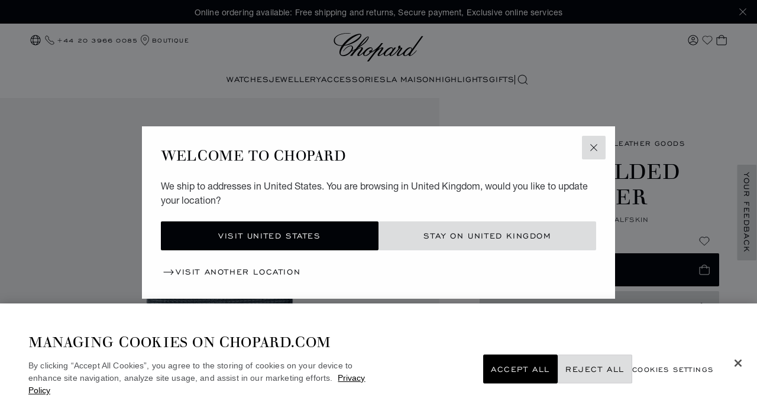

--- FILE ---
content_type: text/html; charset=utf-8
request_url: https://www.google.com/recaptcha/api2/anchor?ar=1&k=6LdNUlUaAAAAAMx-B49JLy2cyGazO4dgaMmgjEkg&co=aHR0cHM6Ly93d3cuY2hvcGFyZC5jb206NDQz&hl=en&v=cLm1zuaUXPLFw7nzKiQTH1dX&size=normal&anchor-ms=20000&execute-ms=15000&cb=7924rr7b89g9
body_size: 45729
content:
<!DOCTYPE HTML><html dir="ltr" lang="en"><head><meta http-equiv="Content-Type" content="text/html; charset=UTF-8">
<meta http-equiv="X-UA-Compatible" content="IE=edge">
<title>reCAPTCHA</title>
<style type="text/css">
/* cyrillic-ext */
@font-face {
  font-family: 'Roboto';
  font-style: normal;
  font-weight: 400;
  src: url(//fonts.gstatic.com/s/roboto/v18/KFOmCnqEu92Fr1Mu72xKKTU1Kvnz.woff2) format('woff2');
  unicode-range: U+0460-052F, U+1C80-1C8A, U+20B4, U+2DE0-2DFF, U+A640-A69F, U+FE2E-FE2F;
}
/* cyrillic */
@font-face {
  font-family: 'Roboto';
  font-style: normal;
  font-weight: 400;
  src: url(//fonts.gstatic.com/s/roboto/v18/KFOmCnqEu92Fr1Mu5mxKKTU1Kvnz.woff2) format('woff2');
  unicode-range: U+0301, U+0400-045F, U+0490-0491, U+04B0-04B1, U+2116;
}
/* greek-ext */
@font-face {
  font-family: 'Roboto';
  font-style: normal;
  font-weight: 400;
  src: url(//fonts.gstatic.com/s/roboto/v18/KFOmCnqEu92Fr1Mu7mxKKTU1Kvnz.woff2) format('woff2');
  unicode-range: U+1F00-1FFF;
}
/* greek */
@font-face {
  font-family: 'Roboto';
  font-style: normal;
  font-weight: 400;
  src: url(//fonts.gstatic.com/s/roboto/v18/KFOmCnqEu92Fr1Mu4WxKKTU1Kvnz.woff2) format('woff2');
  unicode-range: U+0370-0377, U+037A-037F, U+0384-038A, U+038C, U+038E-03A1, U+03A3-03FF;
}
/* vietnamese */
@font-face {
  font-family: 'Roboto';
  font-style: normal;
  font-weight: 400;
  src: url(//fonts.gstatic.com/s/roboto/v18/KFOmCnqEu92Fr1Mu7WxKKTU1Kvnz.woff2) format('woff2');
  unicode-range: U+0102-0103, U+0110-0111, U+0128-0129, U+0168-0169, U+01A0-01A1, U+01AF-01B0, U+0300-0301, U+0303-0304, U+0308-0309, U+0323, U+0329, U+1EA0-1EF9, U+20AB;
}
/* latin-ext */
@font-face {
  font-family: 'Roboto';
  font-style: normal;
  font-weight: 400;
  src: url(//fonts.gstatic.com/s/roboto/v18/KFOmCnqEu92Fr1Mu7GxKKTU1Kvnz.woff2) format('woff2');
  unicode-range: U+0100-02BA, U+02BD-02C5, U+02C7-02CC, U+02CE-02D7, U+02DD-02FF, U+0304, U+0308, U+0329, U+1D00-1DBF, U+1E00-1E9F, U+1EF2-1EFF, U+2020, U+20A0-20AB, U+20AD-20C0, U+2113, U+2C60-2C7F, U+A720-A7FF;
}
/* latin */
@font-face {
  font-family: 'Roboto';
  font-style: normal;
  font-weight: 400;
  src: url(//fonts.gstatic.com/s/roboto/v18/KFOmCnqEu92Fr1Mu4mxKKTU1Kg.woff2) format('woff2');
  unicode-range: U+0000-00FF, U+0131, U+0152-0153, U+02BB-02BC, U+02C6, U+02DA, U+02DC, U+0304, U+0308, U+0329, U+2000-206F, U+20AC, U+2122, U+2191, U+2193, U+2212, U+2215, U+FEFF, U+FFFD;
}
/* cyrillic-ext */
@font-face {
  font-family: 'Roboto';
  font-style: normal;
  font-weight: 500;
  src: url(//fonts.gstatic.com/s/roboto/v18/KFOlCnqEu92Fr1MmEU9fCRc4AMP6lbBP.woff2) format('woff2');
  unicode-range: U+0460-052F, U+1C80-1C8A, U+20B4, U+2DE0-2DFF, U+A640-A69F, U+FE2E-FE2F;
}
/* cyrillic */
@font-face {
  font-family: 'Roboto';
  font-style: normal;
  font-weight: 500;
  src: url(//fonts.gstatic.com/s/roboto/v18/KFOlCnqEu92Fr1MmEU9fABc4AMP6lbBP.woff2) format('woff2');
  unicode-range: U+0301, U+0400-045F, U+0490-0491, U+04B0-04B1, U+2116;
}
/* greek-ext */
@font-face {
  font-family: 'Roboto';
  font-style: normal;
  font-weight: 500;
  src: url(//fonts.gstatic.com/s/roboto/v18/KFOlCnqEu92Fr1MmEU9fCBc4AMP6lbBP.woff2) format('woff2');
  unicode-range: U+1F00-1FFF;
}
/* greek */
@font-face {
  font-family: 'Roboto';
  font-style: normal;
  font-weight: 500;
  src: url(//fonts.gstatic.com/s/roboto/v18/KFOlCnqEu92Fr1MmEU9fBxc4AMP6lbBP.woff2) format('woff2');
  unicode-range: U+0370-0377, U+037A-037F, U+0384-038A, U+038C, U+038E-03A1, U+03A3-03FF;
}
/* vietnamese */
@font-face {
  font-family: 'Roboto';
  font-style: normal;
  font-weight: 500;
  src: url(//fonts.gstatic.com/s/roboto/v18/KFOlCnqEu92Fr1MmEU9fCxc4AMP6lbBP.woff2) format('woff2');
  unicode-range: U+0102-0103, U+0110-0111, U+0128-0129, U+0168-0169, U+01A0-01A1, U+01AF-01B0, U+0300-0301, U+0303-0304, U+0308-0309, U+0323, U+0329, U+1EA0-1EF9, U+20AB;
}
/* latin-ext */
@font-face {
  font-family: 'Roboto';
  font-style: normal;
  font-weight: 500;
  src: url(//fonts.gstatic.com/s/roboto/v18/KFOlCnqEu92Fr1MmEU9fChc4AMP6lbBP.woff2) format('woff2');
  unicode-range: U+0100-02BA, U+02BD-02C5, U+02C7-02CC, U+02CE-02D7, U+02DD-02FF, U+0304, U+0308, U+0329, U+1D00-1DBF, U+1E00-1E9F, U+1EF2-1EFF, U+2020, U+20A0-20AB, U+20AD-20C0, U+2113, U+2C60-2C7F, U+A720-A7FF;
}
/* latin */
@font-face {
  font-family: 'Roboto';
  font-style: normal;
  font-weight: 500;
  src: url(//fonts.gstatic.com/s/roboto/v18/KFOlCnqEu92Fr1MmEU9fBBc4AMP6lQ.woff2) format('woff2');
  unicode-range: U+0000-00FF, U+0131, U+0152-0153, U+02BB-02BC, U+02C6, U+02DA, U+02DC, U+0304, U+0308, U+0329, U+2000-206F, U+20AC, U+2122, U+2191, U+2193, U+2212, U+2215, U+FEFF, U+FFFD;
}
/* cyrillic-ext */
@font-face {
  font-family: 'Roboto';
  font-style: normal;
  font-weight: 900;
  src: url(//fonts.gstatic.com/s/roboto/v18/KFOlCnqEu92Fr1MmYUtfCRc4AMP6lbBP.woff2) format('woff2');
  unicode-range: U+0460-052F, U+1C80-1C8A, U+20B4, U+2DE0-2DFF, U+A640-A69F, U+FE2E-FE2F;
}
/* cyrillic */
@font-face {
  font-family: 'Roboto';
  font-style: normal;
  font-weight: 900;
  src: url(//fonts.gstatic.com/s/roboto/v18/KFOlCnqEu92Fr1MmYUtfABc4AMP6lbBP.woff2) format('woff2');
  unicode-range: U+0301, U+0400-045F, U+0490-0491, U+04B0-04B1, U+2116;
}
/* greek-ext */
@font-face {
  font-family: 'Roboto';
  font-style: normal;
  font-weight: 900;
  src: url(//fonts.gstatic.com/s/roboto/v18/KFOlCnqEu92Fr1MmYUtfCBc4AMP6lbBP.woff2) format('woff2');
  unicode-range: U+1F00-1FFF;
}
/* greek */
@font-face {
  font-family: 'Roboto';
  font-style: normal;
  font-weight: 900;
  src: url(//fonts.gstatic.com/s/roboto/v18/KFOlCnqEu92Fr1MmYUtfBxc4AMP6lbBP.woff2) format('woff2');
  unicode-range: U+0370-0377, U+037A-037F, U+0384-038A, U+038C, U+038E-03A1, U+03A3-03FF;
}
/* vietnamese */
@font-face {
  font-family: 'Roboto';
  font-style: normal;
  font-weight: 900;
  src: url(//fonts.gstatic.com/s/roboto/v18/KFOlCnqEu92Fr1MmYUtfCxc4AMP6lbBP.woff2) format('woff2');
  unicode-range: U+0102-0103, U+0110-0111, U+0128-0129, U+0168-0169, U+01A0-01A1, U+01AF-01B0, U+0300-0301, U+0303-0304, U+0308-0309, U+0323, U+0329, U+1EA0-1EF9, U+20AB;
}
/* latin-ext */
@font-face {
  font-family: 'Roboto';
  font-style: normal;
  font-weight: 900;
  src: url(//fonts.gstatic.com/s/roboto/v18/KFOlCnqEu92Fr1MmYUtfChc4AMP6lbBP.woff2) format('woff2');
  unicode-range: U+0100-02BA, U+02BD-02C5, U+02C7-02CC, U+02CE-02D7, U+02DD-02FF, U+0304, U+0308, U+0329, U+1D00-1DBF, U+1E00-1E9F, U+1EF2-1EFF, U+2020, U+20A0-20AB, U+20AD-20C0, U+2113, U+2C60-2C7F, U+A720-A7FF;
}
/* latin */
@font-face {
  font-family: 'Roboto';
  font-style: normal;
  font-weight: 900;
  src: url(//fonts.gstatic.com/s/roboto/v18/KFOlCnqEu92Fr1MmYUtfBBc4AMP6lQ.woff2) format('woff2');
  unicode-range: U+0000-00FF, U+0131, U+0152-0153, U+02BB-02BC, U+02C6, U+02DA, U+02DC, U+0304, U+0308, U+0329, U+2000-206F, U+20AC, U+2122, U+2191, U+2193, U+2212, U+2215, U+FEFF, U+FFFD;
}

</style>
<link rel="stylesheet" type="text/css" href="https://www.gstatic.com/recaptcha/releases/cLm1zuaUXPLFw7nzKiQTH1dX/styles__ltr.css">
<script nonce="MqPCByzU_uVqdLA6bLTN9g" type="text/javascript">window['__recaptcha_api'] = 'https://www.google.com/recaptcha/api2/';</script>
<script type="text/javascript" src="https://www.gstatic.com/recaptcha/releases/cLm1zuaUXPLFw7nzKiQTH1dX/recaptcha__en.js" nonce="MqPCByzU_uVqdLA6bLTN9g">
      
    </script></head>
<body><div id="rc-anchor-alert" class="rc-anchor-alert"></div>
<input type="hidden" id="recaptcha-token" value="[base64]">
<script type="text/javascript" nonce="MqPCByzU_uVqdLA6bLTN9g">
      recaptcha.anchor.Main.init("[\x22ainput\x22,[\x22bgdata\x22,\x22\x22,\[base64]/[base64]/[base64]/[base64]/[base64]/[base64]/[base64]\\u003d\\u003d\x22,\[base64]\\u003d\x22,\x22w7svw4BVDcOuGirDp2fDhMOmw701w50Vw5gSw4ofQixFA8K/CMKbwpU2Gl7DpwrDo8OVQ18fEsK+FmZmw4skw5HDicOqw6nCg8K0BMK1ZMOKX0jDrcK2J8KQw7LCncOSD8O1wqXCl2nDqW/DrSfDuio5GsKyB8O1SgfDgcKLHEwbw4zCmT7CjmkwwpXDvMKcw4Iawq3CuMOJKcKKNMK/KMOGwrMMKz7CqU59Yg7ChMO8ahE4FcKDwoszwpklQcOfw7BXw71awpJTVcOwO8K8w7NoVTZuw5t9woHCucOOYcOjZS7CnsOUw5ddw6/DjcKPUcO9w5PDq8OQwo4+w77CicOFBEXDlEYzwqPDgsOXZ2JoWcOYC0DDm8Kewqhzw6vDjMOTwqk8wqTDtElow7FgwrE/wqsaTBTCiWnCgVrClFzCkcOydELCkF9RbsKPaCPCjsOXw6AJDBVhYXlTFsOUw7DCv8OWLnjDmT4PGn8cYHLClglLUggvXQUyQcKUPmTDt8O3IMKCwp/DjcKsc18+RQHCtMOYdcKCw4/Dtk3DhXnDpcOfwrHCnT9YIMKzwqfCggfCinfCqsK/wojDmsOKSllrMEHDskUbfz9EI8OowrDCq3hrQ1ZzdjHCvcKcaMOpfMOWFcKMP8OjwpJQKgXDs8OeHVTDm8Kvw5gCEcOFw5d4wpbCpndKwr3DgFU4PcOUbsOdQ8OaWlfCi1XDpytmwq/DuR/CrXUyFWnDu8K2OcO5Wy/DrFh6KcKVwrZWMgnCkBZLw5p8w7DCncO5wrVDXWzCvyXCvSg5w73Dkj0Fwq/Dm19Zwo/[base64]/DkcKywphqwp8TwrjCogPCq8ORVsKhwoNoex0WFsO8woojw5jCpMOEwpx0AsK9C8OhSl/[base64]/DhQDDhHx2TRoWw4DDlsO3W0bDqW5xBgl/KsOkwoHDhWxJw6Uzw50lw5cOwr3CrMK/LQ/DqsKXwr0MwrHDhGEsw5l1NFwUfVHCnTXCmkQ1w7ofbsODND0Cw53CncO8wqHDmwUgKsOXw4F9VGguwprCosK+wqPDr8Oow73CocKgw7LDusKddUNJwobCqylCD1vDlMO4NsOVw6/DicOQw45gw7HCicKvwpPCj8KJMDjCp3Jcw5LCn3/CmnXDrsOEw4k8c8Kjf8KxDnLCuScfw5XCpcK5wogiw4jCisKfwoHDhnkmHcO4wpTCrcKaw7hNecOgdl3ChsOQHXjChMKHfMK8YWlVckZzw6MUcmJ/YsOGaMKZwqnCpMKEw649ecKjecKIDRB6AsK3w7/DqXDDkEfDoF/ClFYxMMKGWsOhw5lUw4sKw643HBnDhMKQWS/[base64]/DmsOIw5EkH8Odw4hjwp/DslB6w6LDvVbDg0HCgcKsw5vCi2xMW8OFw4woRBzChcKaCXY3w6cNA8KFaQZgCMOYwqxoHsKPw7zDh03CicKCwpgMw41aIMKaw6AlalsUdjN5w6IWUwfDtn4tw6vDksKiflkFbcKbFsKmOShbwobCtnpDZi9pJ8Kzwr/[base64]/Ch8OTw4zCsQ/DhhLDhgvCnMOAwo12w6Qzw5PCoFLCp8KkRcKxw7Q4XVl4w4oEwrh9cVp5csKqw7xwwprDkjEJwpbCjXDCu3nChldJwqDCiMKaw5vChCM9wpBiw5xjNsOrwr7CpsO5wpvCscKCS0IcwqXCu8K4by/Dh8Ohw5NQw6/[base64]/wotFw4PDog3CmG7Dq2/DisKXw5jDgSl1wrdbSMKzPsKaPsO6wobCgsKgdsKjwrRYNWt8C8KWGcO3w5g5wpJqe8KAwp4LRCpBw5h2VsKxwrE/w5jDqEpXYhvDm8Oewq7CpsO0XBvCrMOTwr8JwpIOw6ICGcO7YmlFPMODasK0W8OdLQ/DrnAHw4nDk3Q+w4thwpQZw6HCsE44bsOgw4HDtwsyw73CsR/CtsK8By7DksO/[base64]/[base64]/CqsOYHUTCucKhfD3CqMOFwpNzJHoCwpfDhEUZcMK8e8OywoTCoT3CscKkc8OswpbDgicjAQXCtyHDqMOBwpV4wqXClsOEw6PDsmvCg8K6woHChy0qwqDCvADDjsKHICwzAFzDs8OaZDvDksK9wqIIw6vCvUQsw7Z6w7/CtC3Cg8Ogw67CgsOLBMKbK8OQd8OaF8KcwphybsOgwpnDk29JCMO1FcKoTsO2HcONKC7CosKzwp8lWSfClwbDu8Oew5XCiRtQwrwVwqnDoBzCjVJWwqHDh8K6w7LDg19aw4VYUMKYGcORw4l9bcK6Cmk5w4zCqTrDnMKkwrMaIsO7Ex8RwpYwwocMBB/Dhy0Yw4o2w4RTw6fCl3PCoEFnw5fDhFh+CGnDl0hAwrXDmUfDqW7DrMKFGXIdw6bCqCzDpi3DqcKPw7fCrMKCwqlPwoUNRjTCtlA+w53CssOxV8KFwpHDgsO6wqFRKsKfFcKFwqhGwpkUcgAPbCHDkcKCw7nDpATCqU7CqE7DjEIPWVM8VA/[base64]/DrGgtw7Q3Jj7DkRMTAsO2w6zDj1Efw7fCo8KHQFokw7HCmMOWw77DkMOVfzdQwrcpwojCuDI5Rh7DnhzDpMOnwqjCtgBsIMKDIsOswq3DpU7CnE/[base64]/dDdWUcOiLQcrwoRsw708csK3bcOSwo3CiV/CnSEqFMOhwrPDoFkofsKoSMOYLWQcw5fDv8ObGUXDj8Kvw7YWZibDm8KKw7NhU8KCTFbDh3hVw5VSwqvDjcOWfcOBwofCjMKewpTCn1xww7bCkMKWDSbCmMKQw6lwIcOASx88f8KLcMOGwp/[base64]/ChcOVw7jDrgDDjE7CmMOZGMKGw54SRQl3wrwpEgc4w5HCn8KOw7TDisKEw5rDrcOVwrxdQsOSw4LChcORw6g6UQ/[base64]/[base64]/CtlrDqW8bwoLCpMO2IMKVQg7CuwnCmhTCtsOkdRA2VDbDmnzDqcKNwrhnUmJYw5PDn34wYF/[base64]/Chg8nwqcwABYWw7jCscK3CsKkwpcgw5/DgcOLwq3CvXt0P8KmY8O/ABXDjFfCmsKUwrvCp8KVwo/[base64]/DnwvDk1DDpsKXw55ew4/[base64]/WcO6wrIxwrfDnMKvwpI+w7sVCcOeFcKMwqJhLsOEwqPCtcKZw7Vjw5NWw6Y8wpRtFMO1wpBoGzDCiUUywpfDoSTCvsKswoMWF3PCmhR4wqlfwrtKGMOMU8OCwq1hw7ZPw65YwqJsfAjDhCPChS3DiEp+w6nDmcOpXMOEw7HDjsKNwpvDlsK3w5/DmMKmw67CrMOjMW8NRkRyw73Cshh8K8KLLsOIccKVwpssw7vDpQxcw7Ipwq0Iw41eWTl2w5AASV4JNsKjKcO7OmENw6DDscO1w7HDig8ic8OCcmrCt8KeMcKKX0/[base64]/[base64]/Ds8KLYMO/ScOJX8OeRAzDnmQowrJgb8KGNDl9Wix8wonCgMK6QXbDp8OCw5XDi8KOeQI/VxbDqsO2YMO9RDwaKGpswrnDnzFaw6rDqsOaJhQYw7bCtsKxwoxdw45Dw6fDmEd1w44OFXBmw7TDucKLwqXComTCnz9DacKdAMOPwovDtMOPw5UqE1VsfR09EcOFRcKuLcOcAFrCt8KgX8KUEMKbwrDDoRTCtyoRWx4lw7LDtcKUSSDCp8O/NVDDrcOgbwfDmVXDrEvCrV3CusO/[base64]/woMlw7xIFcOlw67DjcK8VUXCtTJvwovDlAxHw5UCDcOHSMK/[base64]/CgcKiDcKDwpABKT90A8Otwq4YIsOqZcO+O8KTwq7DoMO5wrkVY8OqMSrCpjzDthDCjWDCoVFzwqQkfFwFf8KfwqLDmFnDmR0Jw4rCinrDtsO1VsKkwq52wqLDtMKewqlMwoXCmsKjw4oEw5dpwqrDkcOew5rChSLDsjzCvsOSdRfCqcKYM8OGwq/CmXLDp8Kaw6pqc8KEw4EPDMKWT8K+w5UPA8KGwrTDnsORWyvCr0fDv0Erw7EPV2VNKxTDlXrCs8OrWT5Pw4FNw4l0w7PDvsKDw5kcJsKVw7VuwqFHwrnCp0/Dvn/CrcK6w5nDtVPCnMOuw43CvTDDh8O8d8OoIVvDhizDkF7Ct8OKNlkYwo3DjcOKwrVnUiwdw5DCrmLCg8KPP2rDp8O9w77CvMOHwpfDn8KYw6gmwqXCqRzCkDDColzCrMK/NxTDh8KoLsOpaMOYL1Q6w6bDjlDCgBIOw4LDkcOFwppVAMKhISlSXMKxw5gTwqbCmcOXFMKofg1Lw7vDtGbDuGUSNiXDvMO1wpclw7B8wrTCpk3CrMK6ecKXw7kDcsObDMKsw7LDkTInNsO/ZV7DoCHDizVwYMK9w63DvkMhasK4wo9KN8OQbE7CsMKmEsKIVMKgNwDCo8OfN8OZAHEgSHHCmMKwPsKCwrVVBXJOw6kfXcK7w4/[base64]/DrcO8wq82EcKLVcOJw4rClMKgw5ZCwrLDqMO1RycHHRxow7t/UCEcw4YAw700VCjChcO2w5gxwr9Ta2PChcOOUh7Co0YFwqvCn8O/[base64]/[base64]/DpMOWFFNXDE5mwoXCu3/DpsKAw7x7w4zCh1kCw6oYwq9ieX3CssO6ScObw7zDhMKkcsK9SsOADUhEHQU4PW1Rw63CnVbCugUrEhbDq8KDNE/DrsOZbWnCjApzY8KjcyHDscKhwp/[base64]/Cl8OIRg9EwpxEN8KeUcKfXS/[base64]/woPCk0PDsC/Cs0tNw4FtTzIlD8KicsKrNSkFJzhTPMOcwrTDkQbDv8OIw4jDtWPCmcKzwpsQBHvCisKWIcKHVDlaw7lyw5jCmsKpwoTCrMKWwqBjaMO7wqBDf8K+Z2xqaGzCoU3CoRLDksKowrrCg8KEwonCuCFBPcOzRQHCscKpwrNvNmnDglPDnFzDv8KPwofDisOsw7xNH0nDth/CuER7JsK2wqPDgAfCjUrCiFNAMsOuwrouCjomAsKywr8ww7/CtsKKw7VqwqHDkAkLwqfDpjDCoMKywpB0S1nCrwPDt2XCtTbCvsKlwphdwpPDk2V/A8OnXkHDrkhAM1jDrh3DmcOUw4/CgMOjwqbCshfCslU9T8OGwrPDlMOFXMKQwqB0wojDvsOGwosTw49JwrcJOcKiwqhLZMKEwrYsw4I1fsKLw7FBw7rDum0bwp3CoMKhX0/ClwM9MybDgcKzUMOtw7bDrsOjwqk7XFPDkMOzwpjDisKYIMKSF3bCjUVjwrhkw7/[base64]/ConTDg8OIwofDi8Orfj0jw4XCpkjCmcOCQm7DocO2JsK6wqnCqxbCqMKKIsOfOjzDmFVowofCr8KSHcKNw7rDqcKqw7/Di04Dwp/CpGYew6F6wrRUwqjDuMOoNmTDgwt9QSlUOwMSI8OEwocELsOXw5lSw4LDh8KYN8O0wrZGET9ZwrhCOEt0w4cxPsKOAQVuwobDk8Ktw6sPV8OubsKgw5rCgMKmwpR+wqnDqMKrAsK8wq3Dml3CnXsPD8KdKB/DoSbCnhsvHS3CmMKpw7Ycw5hNCcOcXwjDmMO0w4XDkcK/c1rDhcKKwoVmwrgqJFpqF8OEZgxiw7LCk8OUZgkcalRaBcKwasO4GSHCrVgfc8K+H8ODagBnwr/DlMK3VMOww65qdUbDlEd8UErDvMKKw6fDrj/ClhzDs0fCuMOFFA4pdcKNVHxgwpMFwrvCmsOjPsK+bcKODBp6wobCiXYOM8K0w5vDgsKHMcOKw6HDh8OIX1IBPcOQRsOdwrDCpELDjMKhd2TCssOhe3nDh8OeFG4ywp1dwqYgwofDjF7DtMO/w7IwU8OhLMO5EMK5Q8O1SMO6Z8KgB8K0wrAzwo0iw4QZwoFBBsKKf13CuMKlZzckZScqHsOvUsKsW8KNwoJSBErCkm/[base64]/IMKIw53DicORw6vDlMOjw6jCoEYfwpYfIMK4w6k6wrlmwrLCowbDjsOVewLCqMOTV3PDg8OWUUpiC8ONR8Krwq3CrcOqw7TDgmETMg/DjsKhwrNUwpbDmEDDpcK3w63DuMOTwoA2w7zDk8K1ST/DpwFwCDXCvxQGw41xKwrDnjrCoMKyOgnDusKfw5U0LjpfOMOWKcK3w4DDl8KMw7HCgUgDQE/CjsOheMKwwohDY1HCgsKFwpfCox42ahnDkcOefsKhw4vCnWtqw69Zw4TCmMODa8K2w6/Ch0PCmxEww7LCgjRvwpDDh8KXwp/Ci8OwZsOfwp7CmGTCp1DCjU1mw4HClFbCgMKTEFomQMKuwoHChjN6Ch/[base64]/Du8KEwq4Rw5k+JMOhdsKVw5/Du0sHcMOCQ8KCw63DnsODYCVzw4HDqQbDvW/CvUl4S3NmTT3Dq8OIQBIewoXCtlrCvGjCrMKwwqHDqcK3NxfCrxPCvB9zSXnChU/CnhTCjMOsFjXDp8KrwrnCplx3wpZsw6zDl0nDh8KqBcK1w57DtMOUw77CsgtSwrnDriFrwofCm8OwwqLDh2Z8w6HDsHnCu8OqcMK9wrnDpxJHwoBwJX/ClcOew70xwp97SXImw6/Dlxpkwr14w5fDtgo1OjNjw6RCwpzCnns0w6RXw7LDg2/Dm8OeN8Oxw4XDksOQR8OLw6lLbcOxwqNDwqoDwqTDscORVS8xwrvCqsKGwphOw5XDvC7Du8KOSyrDpBgywo/[base64]/K8Kowr7CicO2wqsSw6vCpMKwecOPAmpzH8KzFC1zT3DCg8K9w7cqwr/[base64]/DqgrCuFJyTBM8wqnCjDNowqwhwoQ/w5c7OsOnw7jCsifDosOPwoLDn8ODw74XfMORwrt1w41qwqErRcO2G8Orw5rDvcK7w5DDr0LCuMOrw7/[base64]/[base64]/Dkn8zfS4TacKhJxnCmUXCp1HDucKbw7XDgcOTD8KBwpQ4PcOMNsO0wp/CqlnCjjRjZMKIw784U2cLbDwMGMOrYWnCrcOtw6Q3w5ZxwoJYDgPDrgnCqsOfw7DCmVsWw4/CsnpRwp7DiQbDoxIhdRPCjsKTw7HCq8Ohw7l1w5DDlwjCkcO/w7DCsHrCuxvCtMK1VxN0KMOdwppbwofDikNPw4pTwox6L8Oiw4YxaQLCocKSw7xvwrlNfMOdIsOwwqsPwrhBwpZyw5fDjSrCt8OPElLDlGF+w4LDsMO9w69oDjTDo8KEw4VWw41rHwbDhGdOw4fDilAIwp5vw7XChEvDjMKSUyc/wp08wqwWRcOqw5QGw53DsMKUUyE8YhkbQhNdBj7Di8KMe2Brw4rDqMOKw4nDlcOqw5lkw7jCmcOow6DDhMO/Klh5wr1LIsOPw7fDuArDvcO2w4ZhwocjPcO/D8KgRkbDj8Kswp/[base64]/Dm8OfwpDDqMOjRMKHQGg+w7zCg0dgwr0UYcKVS33CmcK2wrvCicO2w43DssOoAsKxGcKzw6jCgC3CrMK0w55+QHJAwq7DgcOUcsO5JcK6I8Osw6sVKB0/[base64]/CiA8VwpNSw5fDkcKfwr3DtsOEwpfDlAXDhMO7dA17fHZuw7jDgGrDhcO2U8KlWcOfw6/[base64]/Dhg9Mw6E7w70Pw59xKytrw43DtMOSZWZbwpxNbSgDecK3W8OdwpE6TTTDvcOkclrCvEY2cMOmPm7DisO4JsKsCw5gGxHDucKfGydIw6zCuVfCpMONe1jDk8K/[base64]/[base64]/CksOCwqsVVMKlUk9Yw6Ynw5fDrcKvw4o2w5FdwpHCrsOFw5/CncO/[base64]/DvcOUw7TCm3YPw7XCqBYvwokcesK/wrkIWcOjRsOMccOaIsOtwpzClxHCv8K0WTEvYQPDsMO9EcKUFFFmWwYswpEOwo5kKcKew6cBMB4nPMORYsKMw7LDoBjCpsO0wr/CqSfDoijCtMKJAsKtwolrX8OdWcOvSk3ClsOswpTDtmtEwqLDk8K0fgzDoMK0wqLCqQnCjMOxeDYqw4lxe8Oywoc1wojDnjTDu248W8Onw5kTYsKBPHjCoiNew5rCrcOWC8K2woDCgnzDvMO3IhTCkXnDsMOjM8OfbcOjwqPDi8O9PcO2wovCoMKtw5/CrhHDqsOSIWR9ak7CiWZ5wphiwpkuw6fDpHgAEcK6IMOQUsOAw5Yaa8OhwqrDucKIIwLDuMKiw6oHd8KdeVJzw5BmAMO8RxgBZFYqw6MqQjlfTcOlYsODcsOSwpbDlsO2w748w6A0RMOswq1EElUfwrrCiHkeA8OBe19Rwr/[base64]/dlfDlMKxwrVGwo/Dp03DkTN/w7UlF8O0w758w7J4N8KhfkpSa3g0d8KcYD0UWMOTwp4VUjvChVnCvRBccxQkw7vCrcKDZ8KGw5heAcO4wqA7dhfCkxLCvWlwwrFtw6DCkgXCrsKfw5jDtVjCjkvCqCQ7JsObcsK9woJ6QXHDjcKxMcKAwpbCrxE1wpHDhcK2fXRlwpo9XMKVw5xRw4nDjAXDuW3Dp0/Cnjc7w68cKQ/[base64]/Cj8K2b8KTGsO4wpBMNMOVBSEnI8OfwrphHyVrK8OXw5MSMUZTw5vDkk0ew4jDmsKCDsO9Z1XDl0UNZU7DiDlZXcOjVsKANMOGw6XCrsKAaRl0XsKjVDfDjcK5wr4+fHI0fsOqMydFwrDCjsKFXsO3I8OUw77DqcO/FMKxRcKWw4bCrMOgwrpnw5bCiU8hSS5dX8KIfcKcSkLDkcO4w6JRBzQ8w4XCjcKiQ8KZc3TCusK/[base64]/DlEPChG0bSE/Dp8Kzw6fDpsKGP2XDp8K4wr7CgX90bEHCocOnJsKeIkjDhMOQRsOtZUbCjsOhXsKOJSvDvMKjdcO/[base64]/AMK0w4DDuMOaw7tSwqEHbcKaIMOYwr0BwqTDhcO5bh0uEwXDssOEw59nTsOdwq/Ctltfw53Doi7ChsKxE8KUw6NjMGA2KAZ/[base64]/DoRDDucOSZsOWw5AFwqNtbcO0w68NBcOzwoAfEDvDvMKFfMOjwp7DhsOOwq/CpA3DmMOxw4hBC8OXdsOqQg/DnBbDmsKfahPDicOeZMKnD1/CkcONCEhsw5jDiMKnecOvY0fDpQPDksKKw4nDk1cSIFclw6hfwqEow4nCkVbDj8K7wp3DvSohLwY9wrokEFQTIxDDmsO6a8KRIXd+BTvDjMKeGEbDvcKWV1PDpcOEBMOcwrt8w6MiCUjCusKAwrfCoMKQw7jDocOjwrDCkcO/wpjClsOubcOLKSTDlmjCssOgGMOsw7YtWi0eDyfCpwR4aD7DkD96wrYgOGlGccOdwp/DpMO2wrvCpXDDiFHCg2cgY8OIesK4wqpTJlLCslBRw51nwr/CtjVAwp/CkAjDu3oaWxzDtiDDtxphw4MjTcKxN8KQDWXDoMOFwrHCpcKYwqrDpcOkGcKzb8OZwoZCwozDhcKDwq8Swr7DqcKkA3vCq0o+wrzDiV/CoW7Dl8KzwrVgwrnDoTTClAddGsOWw6jDiMO2Pl3CoMO/[base64]/CocOXwoxbHsO1w7EKFsOFw5lEwo5hD8KoHF3CgEPCk8KiHixKw7MeIXPDhgcww5/CmMOQTMONcsO6JMOZw4TCh8OGw4JCw5NMHBvDnkslRH13wqB4XcKbw5g4wq3Cn0IBeMO4Yj5Jc8O3wrTDhBhRwp1BJ0jDhwbCmRDClknDvMKRbsKWwqA8TB9nw4Raw615wp5+ZVbCrMOUXw/DiR5rC8KJwrnCgjlcF0jDmD/CoMKhwqY+wqgzLzF2I8KewphQw7hsw4YsaAQCV8OawrtQw7fDrMOeN8O0dl9mVsO/PR08RDPDgcO2KsOLAMOPVMKHw6DCtsONw6kWw519w7zClTZCcFp0woPDnMK+w6tJw7M0SmUpw5/DkEzDs8O3UUfCgcOyw4vCny7CsyPDtMKxLsOxTcO3WMKNwqxFwo4JH07CisOtWcOzGQlbS8KZJMKkw6PCoMOrw6tAe0HCmcOEwrZpbMKVw6fCqF7DkU1YwoIuw4h5wonCilJYwqDDsnLCgMO/[base64]/FBtxw5pqPQHDh8K1wpd1w7k6I8K9w7QHwo/CvMOVw4UKbVF5SkjDpcKGETXCrMKLw6rDoMK/w64EL8O4Iy9acAjCkMOMwptibnbCgMKyw5d8Zi09wrQ8SBnCpQfDthQ6w5TDozfCjsOIG8Kbw5hpw4MRVBBbRHp5wrXCrRtDw7vDpSfDlRQ4XR/Dh8KxZG7CscKwXcOiwr4aw4PCsWR6wpI2wqtEw7PChsO2bjDCq8KxwqzDgSXCgMKKw57DtMKsA8KXwr3CtmdqcMO3wotmIjpSwp/DrxfCpBktAB3CqFPDpBUDa8OzVD8Kwp0IwqpiwonCnALCig3ClsOhaXdKb8KvVwrDqHwMPQ1qwoHDt8OJNjVqccKFd8Klw4ATw4zDsMKJw4RVY3YtDAl3L8OPM8KoVMOGCT3Dp1nDiVHCnF1KNjQgwq1OGXrDtnMzLcKFwpkIaMKvw4J5wrRrw7nCr8K5wqPDkmTDik/DrW57w7Bqwo3DosOrw53DpjkJw7zCqE7CosKfw48+w6zConXCnwpXd11ZIhHCnMO2wpFPwqXChS7DlMOnwo0Ww6vDtcKTN8K7d8O6MRTCqSkEw4vCscOiwoPDq8OAHcKzDBcdw7hhIxnDj8KpwqxKw7rDqk/DoVHDnsOfWMOjw78Pwo8LYn3DtXLDuz8Ud0PCviLCpMKyJmnCjhxtwpHCm8ORw7nDjW1Fw5sSKxDCiXZBw6rDqsOYIMOLYiJtI2zCkh7Cn8K7wo3DnsOvwpjDmsOQwop6w7PDosODcAcYwqhUw6LCikzDpsK/[base64]/DqMOReH3ChcOTw4bCg8Krw4p6JcOCwrzCrkfDphvCuMOFw6HDuVvDlW9iA2tJw5xBDsOEHMKqw7tCw7gRwr/[base64]/DjsKUwpxaYsKFFiZFP8Odw6t4wrMJacOPFMO4wqFxwos2w5vDtsOwdyTDpsOywrE3ByLDg8K4IsObdlvCl2zDscOhd21gGsOiacK0OhgSJMO9XsOEesK2CcOmVlU7HRg0RMOEXDY7eWXDjhdvwppRWwdScMOgQnnDo192w5ZOw5dhW2Vvw4jCvsKvY212wpx/w5tywpPDljnDvAnDscKCYjTCnmXClcO3F8Khw48TT8KrBy3DlcKew5nCgGXDn1PDkkkgwozChF3Dk8OhW8O3dBFtOV/CrsKrwopBw6t+w78Tw5DDpMKLKsKxfMKmwoR9UyQFVcK8YWIuwqEnLUkNwqU6w7FIcV1DACJVw6bDo2LDtyvDvsOTwrUtw4/CpB7DnsOAQHXDo0hWwoDCrjdHSzTDiS4Tw7/[base64]/CpsOIw64bXTzCksOHfMOUMMOzdsOiMH/CgxDCqgzDsjVMK2AHWlIgw6giw7PClg3Dj8KLf2o2FwrDtcKTwqMZw7dZdwTCisOvwr/Dk8OFw7/CrzPDusOfw4MqwrTDgMKGw5ZpSwrDl8KTYMK6JcK4d8KXOMKYUsOeVytROhrCpAPCssKxSW7Cp8K+wqvDh8ORw6HDpDjCnh0yw5/CsGVzQH7DsFI6w43Clz/[base64]/DtMKTYUzCvBE/wo7Ci1QjDy94AkZHwrpjT2pFw7nChitOb2XDn3/ChMOFwolrw5/Dn8OxCsOwwqEwwr3ChxlMwofDhgHCuV5gw5tMw51JbcKISsOTfMOMwoQ7w5nCtlAnwpHDpUQQw6cDwo0ePMO6w4JcJcKjC8Kywq99EsODfFfCqh3CisOaw5M/[base64]/DjsO8aQ0Dw6cbwpDCg8KabwM/WMOtwr9becOcFH08w4TDqsOrwoVLbcO/f8Obwogrw7VHRsOcw4A9w6nCmsOgPGrDr8Kiw6JCwqhjw63CsMOhdw1nDcKOBcKLTCjDrSXDucKSwpIowrc6wqTCpUILRFXClcO3wr3DlsKjwrjCnBoDCXUbw6orw7DCk0hxAVfDvmXDp8OMw6fDuAjCssOQVljDg8Krfi/DqsOUwpQiJ8O+wq3CuW/Do8KiNMKCJMOHwrjDjGzCisKqbsOqw63DsCNJw5NzXMODwpLDk2YuwpI0wozDnVnDiAwLw4HClEfDqR8qNsKWJx/CgVtmJ8KhIGg0LMOcDcOaYhLClSPDp8OgXQZyw7VGwrM3FsK9w7XCjMK4V2PCoMOUw6RGw5N7woB2dz/Ch8OfwqYgwpfDqAnCpxDDu8OTAsK+Uw1FQD59w5TDolYTw5LDsMKWwqrDnztVBWLCkcOfH8KtwpZBY2QrUcKUNcOWHAVhSzLDn8OCaXhcwqxew7UKA8KUw47DlsOOF8Oew6gnZMOiwrzCjkrDtTxhBgNSCsKvw60/woUqfFcXwqDDgGfCi8OocsOKVyfCtcKjw58fw4FPdsOTJ1/DiF/CkMOBwoFUTMKReHsMw7rCr8O1w6hcw4DDrcO2ccOOSUhswoppf3Bdwoh7wp/CkQbDtCbCk8KAwofDgcKadjrDkcKdUHgQw6jCvTASwqwkZQ0awpXDhsOzwrrCjsK/RsKdwqDCt8OqX8OkDMOLH8OJwoRzYMONCcK8FcObDGfCqFbCj2/CvsOPJEPCpsKiJFbDtcO8McKgY8KHFsOUwqfDgijDgMOnw5QMTcKdKcOZI2AcW8OQw5/Cq8K4w4cZwoTDrybCmMOaYAjDv8KhX39CwpLCg8KkwocAwpTCsBvCrsO2wrxjwrXCssK8McK3w4xkUh04NV3CncKJRMOQw63Cpn7DuMOXwrnCn8Kgw6vDgwklfQ7CljvDoUA4K1dawrAWfsKlO28Kw5PCrB/Dim/CpcK2W8K7wrQWAsOEwqPCnTvCuCIrwqvCvsKvey4NwpLCvxh0ZcO0VW/Dr8OlHcKKwq8Dwo8Gwqoxw5vDpBLCq8Kmw5YKw7vCo8KLw6F5VTbCmibCjMKDw7VTw7fDoUnCt8OEwpLCmShHVcKCwqgkw5c2w7B5RnDDsW5/cx3DqcO7wr3Cm09+woo6woUCw7rCtsOWZMK3AyDDmsOSw53CjMOBfsOQNAvDkwtVfsOzLnZ1w7rDtkjDqMOdwqY9EwA9w6Izw4DCrMKPwrDDk8Knw5QDAMOawpIZwonDjcOuT8K5wq8aTHXCgArCtMOowqLDo3IswrJ2CsO7wrvDlcO1XMODw5B/wpXCrloZJiIWGFc1OFLCv8OYwqlEU2nDu8OpbSvCslVlwrzDrsKRwobDusKSRy18JS9nMU5LW1fDoMO/HQQaw5fDugrDqcK4BH5Kw6Q4wpZewpDDvsKlw7FiTAN6FsOCWAAMw7Y/VsKLDj7Ct8O1w7VPwqTCucOFdMKnwqvCi2LCqSVlwoDDuMOJw6PDiA/Do8OhwrXCsMOuJMK6PcKWdMKBwo3CiMOuGcKVw5LCs8ORwoh4dSHDsnTDnBtqw4JLM8OTwq1qLcK1wrQDccOERcOMwr1bw69qY1TCjMOwG27DhlrCsQXCjcK5L8ObwpMTwq/DnzJ7PA11w6JEwq0DMMKpfELDkBtiWFDDscK5woJrUMK9NsK2wpAaEMO5w5FtM15NwoTDm8KoYETDlMOiwpbDmsOycwlbw6RLTx1+IQrDpzNPcEJWworDpEkhUEhIb8Oxw7zDqMKbwoTDiXs5PGTCiMKeBsODFcKXw4XChmQPw78AKUXDi11lwq/Cty4Aw4DDoiHCr8K8VcKdw4cww4dQwp8Ewql/[base64]/Cs2FZwrTDkA0VDHHCnz5Jw7xfw7PCrj9DwrMVGg7CisK/wqzCq2zCiMOrwqgDa8KTV8K1ZFd/w5XDgjHCmsOscT4TdykIZSDCs1goXA97w74idw8/esKGwpk+woLDmsOww5HDicKUKX07wq7CusOnCmITw5bDmBgxUMKJG0R7GDzDkcORwqjCj8O9Q8OmHR0jwph+XRrChMOPWWTCq8OiHcKvbDLCg8KuIxs3O8OgZlHCosOMf8KowqbCmhJPwprClUIqJcOkY8O8QUJzwp/DlClGwq0HCyZsPmEsGcK1dEgYw6kJw5HCgQksTg7Ci2HCrsKjJwcRw5Jcw7dMIcOUckh8w7LCiMK/w7BtwojDn3PDocKwKwxlCC09w5VgAcKpw6HCiQMfw4/[base64]/w5MZw7zDhxkTXcOcQMOJWMOvT8O9w6MpMcOqGiXDucOEJMKdw7RaeEfDkMOhw73DmADCsm4sXA\\u003d\\u003d\x22],null,[\x22conf\x22,null,\x226LdNUlUaAAAAAMx-B49JLy2cyGazO4dgaMmgjEkg\x22,0,null,null,null,0,[16,21,125,63,73,95,87,41,43,42,83,102,105,109,121],[5339200,529],0,null,null,null,null,0,null,0,1,700,1,null,0,\x22CvkBEg8I8ajhFRgAOgZUOU5CNWISDwjmjuIVGAA6BlFCb29IYxIPCJrO4xUYAToGcWNKRTNkEg8I8M3jFRgBOgZmSVZJaGISDwjiyqA3GAE6BmdMTkNIYxIPCN6/tzcYADoGZWF6dTZkEg8I2NKBMhgAOgZBcTc3dmYSDgi45ZQyGAE6BVFCT0QwEg8I0tuVNxgAOgZmZmFXQWUSDwiV2JQyGAA6BlBxNjBuZBIPCMXziDcYADoGYVhvaWFjEg8IjcqGMhgBOgZPd040dGYSDgiK/Yg3GAA6BU1mSUk0GhwIAxIYHRG78OQ3DrceDv++pQYZxJ0JGZzijAIZ\x22,0,0,null,null,1,null,0,1],\x22https://www.chopard.com:443\x22,null,[1,1,1],null,null,null,0,3600,[\x22https://www.google.com/intl/en/policies/privacy/\x22,\x22https://www.google.com/intl/en/policies/terms/\x22],\x2266Tz92IeEp3Zl04PPBlUmuH4K0brmL2WEE75UWG5eKk\\u003d\x22,0,0,null,1,1762167808000,0,0,[242,237,136],null,[215,254,2,148,226],\x22RC-XjnQFw30swbbgg\x22,null,null,null,null,null,\x220dAFcWeA4cslPiZYpS0z02c3IllQ45H4OapzOmI_WzOgtSoe1U0UNv2J2dOFQ_SkEuybf1Pq43O40dHPHwySv4LYtuQikF2qaCvw\x22,1762250608034]");
    </script></body></html>

--- FILE ---
content_type: text/html; charset=utf-8
request_url: https://www.google.com/recaptcha/api2/anchor?ar=1&k=6LdNUlUaAAAAAMx-B49JLy2cyGazO4dgaMmgjEkg&co=aHR0cHM6Ly93d3cuY2hvcGFyZC5jb206NDQz&hl=en&v=cLm1zuaUXPLFw7nzKiQTH1dX&size=normal&anchor-ms=20000&execute-ms=15000&cb=jvpwz1rw2vf3
body_size: 45452
content:
<!DOCTYPE HTML><html dir="ltr" lang="en"><head><meta http-equiv="Content-Type" content="text/html; charset=UTF-8">
<meta http-equiv="X-UA-Compatible" content="IE=edge">
<title>reCAPTCHA</title>
<style type="text/css">
/* cyrillic-ext */
@font-face {
  font-family: 'Roboto';
  font-style: normal;
  font-weight: 400;
  src: url(//fonts.gstatic.com/s/roboto/v18/KFOmCnqEu92Fr1Mu72xKKTU1Kvnz.woff2) format('woff2');
  unicode-range: U+0460-052F, U+1C80-1C8A, U+20B4, U+2DE0-2DFF, U+A640-A69F, U+FE2E-FE2F;
}
/* cyrillic */
@font-face {
  font-family: 'Roboto';
  font-style: normal;
  font-weight: 400;
  src: url(//fonts.gstatic.com/s/roboto/v18/KFOmCnqEu92Fr1Mu5mxKKTU1Kvnz.woff2) format('woff2');
  unicode-range: U+0301, U+0400-045F, U+0490-0491, U+04B0-04B1, U+2116;
}
/* greek-ext */
@font-face {
  font-family: 'Roboto';
  font-style: normal;
  font-weight: 400;
  src: url(//fonts.gstatic.com/s/roboto/v18/KFOmCnqEu92Fr1Mu7mxKKTU1Kvnz.woff2) format('woff2');
  unicode-range: U+1F00-1FFF;
}
/* greek */
@font-face {
  font-family: 'Roboto';
  font-style: normal;
  font-weight: 400;
  src: url(//fonts.gstatic.com/s/roboto/v18/KFOmCnqEu92Fr1Mu4WxKKTU1Kvnz.woff2) format('woff2');
  unicode-range: U+0370-0377, U+037A-037F, U+0384-038A, U+038C, U+038E-03A1, U+03A3-03FF;
}
/* vietnamese */
@font-face {
  font-family: 'Roboto';
  font-style: normal;
  font-weight: 400;
  src: url(//fonts.gstatic.com/s/roboto/v18/KFOmCnqEu92Fr1Mu7WxKKTU1Kvnz.woff2) format('woff2');
  unicode-range: U+0102-0103, U+0110-0111, U+0128-0129, U+0168-0169, U+01A0-01A1, U+01AF-01B0, U+0300-0301, U+0303-0304, U+0308-0309, U+0323, U+0329, U+1EA0-1EF9, U+20AB;
}
/* latin-ext */
@font-face {
  font-family: 'Roboto';
  font-style: normal;
  font-weight: 400;
  src: url(//fonts.gstatic.com/s/roboto/v18/KFOmCnqEu92Fr1Mu7GxKKTU1Kvnz.woff2) format('woff2');
  unicode-range: U+0100-02BA, U+02BD-02C5, U+02C7-02CC, U+02CE-02D7, U+02DD-02FF, U+0304, U+0308, U+0329, U+1D00-1DBF, U+1E00-1E9F, U+1EF2-1EFF, U+2020, U+20A0-20AB, U+20AD-20C0, U+2113, U+2C60-2C7F, U+A720-A7FF;
}
/* latin */
@font-face {
  font-family: 'Roboto';
  font-style: normal;
  font-weight: 400;
  src: url(//fonts.gstatic.com/s/roboto/v18/KFOmCnqEu92Fr1Mu4mxKKTU1Kg.woff2) format('woff2');
  unicode-range: U+0000-00FF, U+0131, U+0152-0153, U+02BB-02BC, U+02C6, U+02DA, U+02DC, U+0304, U+0308, U+0329, U+2000-206F, U+20AC, U+2122, U+2191, U+2193, U+2212, U+2215, U+FEFF, U+FFFD;
}
/* cyrillic-ext */
@font-face {
  font-family: 'Roboto';
  font-style: normal;
  font-weight: 500;
  src: url(//fonts.gstatic.com/s/roboto/v18/KFOlCnqEu92Fr1MmEU9fCRc4AMP6lbBP.woff2) format('woff2');
  unicode-range: U+0460-052F, U+1C80-1C8A, U+20B4, U+2DE0-2DFF, U+A640-A69F, U+FE2E-FE2F;
}
/* cyrillic */
@font-face {
  font-family: 'Roboto';
  font-style: normal;
  font-weight: 500;
  src: url(//fonts.gstatic.com/s/roboto/v18/KFOlCnqEu92Fr1MmEU9fABc4AMP6lbBP.woff2) format('woff2');
  unicode-range: U+0301, U+0400-045F, U+0490-0491, U+04B0-04B1, U+2116;
}
/* greek-ext */
@font-face {
  font-family: 'Roboto';
  font-style: normal;
  font-weight: 500;
  src: url(//fonts.gstatic.com/s/roboto/v18/KFOlCnqEu92Fr1MmEU9fCBc4AMP6lbBP.woff2) format('woff2');
  unicode-range: U+1F00-1FFF;
}
/* greek */
@font-face {
  font-family: 'Roboto';
  font-style: normal;
  font-weight: 500;
  src: url(//fonts.gstatic.com/s/roboto/v18/KFOlCnqEu92Fr1MmEU9fBxc4AMP6lbBP.woff2) format('woff2');
  unicode-range: U+0370-0377, U+037A-037F, U+0384-038A, U+038C, U+038E-03A1, U+03A3-03FF;
}
/* vietnamese */
@font-face {
  font-family: 'Roboto';
  font-style: normal;
  font-weight: 500;
  src: url(//fonts.gstatic.com/s/roboto/v18/KFOlCnqEu92Fr1MmEU9fCxc4AMP6lbBP.woff2) format('woff2');
  unicode-range: U+0102-0103, U+0110-0111, U+0128-0129, U+0168-0169, U+01A0-01A1, U+01AF-01B0, U+0300-0301, U+0303-0304, U+0308-0309, U+0323, U+0329, U+1EA0-1EF9, U+20AB;
}
/* latin-ext */
@font-face {
  font-family: 'Roboto';
  font-style: normal;
  font-weight: 500;
  src: url(//fonts.gstatic.com/s/roboto/v18/KFOlCnqEu92Fr1MmEU9fChc4AMP6lbBP.woff2) format('woff2');
  unicode-range: U+0100-02BA, U+02BD-02C5, U+02C7-02CC, U+02CE-02D7, U+02DD-02FF, U+0304, U+0308, U+0329, U+1D00-1DBF, U+1E00-1E9F, U+1EF2-1EFF, U+2020, U+20A0-20AB, U+20AD-20C0, U+2113, U+2C60-2C7F, U+A720-A7FF;
}
/* latin */
@font-face {
  font-family: 'Roboto';
  font-style: normal;
  font-weight: 500;
  src: url(//fonts.gstatic.com/s/roboto/v18/KFOlCnqEu92Fr1MmEU9fBBc4AMP6lQ.woff2) format('woff2');
  unicode-range: U+0000-00FF, U+0131, U+0152-0153, U+02BB-02BC, U+02C6, U+02DA, U+02DC, U+0304, U+0308, U+0329, U+2000-206F, U+20AC, U+2122, U+2191, U+2193, U+2212, U+2215, U+FEFF, U+FFFD;
}
/* cyrillic-ext */
@font-face {
  font-family: 'Roboto';
  font-style: normal;
  font-weight: 900;
  src: url(//fonts.gstatic.com/s/roboto/v18/KFOlCnqEu92Fr1MmYUtfCRc4AMP6lbBP.woff2) format('woff2');
  unicode-range: U+0460-052F, U+1C80-1C8A, U+20B4, U+2DE0-2DFF, U+A640-A69F, U+FE2E-FE2F;
}
/* cyrillic */
@font-face {
  font-family: 'Roboto';
  font-style: normal;
  font-weight: 900;
  src: url(//fonts.gstatic.com/s/roboto/v18/KFOlCnqEu92Fr1MmYUtfABc4AMP6lbBP.woff2) format('woff2');
  unicode-range: U+0301, U+0400-045F, U+0490-0491, U+04B0-04B1, U+2116;
}
/* greek-ext */
@font-face {
  font-family: 'Roboto';
  font-style: normal;
  font-weight: 900;
  src: url(//fonts.gstatic.com/s/roboto/v18/KFOlCnqEu92Fr1MmYUtfCBc4AMP6lbBP.woff2) format('woff2');
  unicode-range: U+1F00-1FFF;
}
/* greek */
@font-face {
  font-family: 'Roboto';
  font-style: normal;
  font-weight: 900;
  src: url(//fonts.gstatic.com/s/roboto/v18/KFOlCnqEu92Fr1MmYUtfBxc4AMP6lbBP.woff2) format('woff2');
  unicode-range: U+0370-0377, U+037A-037F, U+0384-038A, U+038C, U+038E-03A1, U+03A3-03FF;
}
/* vietnamese */
@font-face {
  font-family: 'Roboto';
  font-style: normal;
  font-weight: 900;
  src: url(//fonts.gstatic.com/s/roboto/v18/KFOlCnqEu92Fr1MmYUtfCxc4AMP6lbBP.woff2) format('woff2');
  unicode-range: U+0102-0103, U+0110-0111, U+0128-0129, U+0168-0169, U+01A0-01A1, U+01AF-01B0, U+0300-0301, U+0303-0304, U+0308-0309, U+0323, U+0329, U+1EA0-1EF9, U+20AB;
}
/* latin-ext */
@font-face {
  font-family: 'Roboto';
  font-style: normal;
  font-weight: 900;
  src: url(//fonts.gstatic.com/s/roboto/v18/KFOlCnqEu92Fr1MmYUtfChc4AMP6lbBP.woff2) format('woff2');
  unicode-range: U+0100-02BA, U+02BD-02C5, U+02C7-02CC, U+02CE-02D7, U+02DD-02FF, U+0304, U+0308, U+0329, U+1D00-1DBF, U+1E00-1E9F, U+1EF2-1EFF, U+2020, U+20A0-20AB, U+20AD-20C0, U+2113, U+2C60-2C7F, U+A720-A7FF;
}
/* latin */
@font-face {
  font-family: 'Roboto';
  font-style: normal;
  font-weight: 900;
  src: url(//fonts.gstatic.com/s/roboto/v18/KFOlCnqEu92Fr1MmYUtfBBc4AMP6lQ.woff2) format('woff2');
  unicode-range: U+0000-00FF, U+0131, U+0152-0153, U+02BB-02BC, U+02C6, U+02DA, U+02DC, U+0304, U+0308, U+0329, U+2000-206F, U+20AC, U+2122, U+2191, U+2193, U+2212, U+2215, U+FEFF, U+FFFD;
}

</style>
<link rel="stylesheet" type="text/css" href="https://www.gstatic.com/recaptcha/releases/cLm1zuaUXPLFw7nzKiQTH1dX/styles__ltr.css">
<script nonce="5BRED3XRkRwYaDIaCjIWhA" type="text/javascript">window['__recaptcha_api'] = 'https://www.google.com/recaptcha/api2/';</script>
<script type="text/javascript" src="https://www.gstatic.com/recaptcha/releases/cLm1zuaUXPLFw7nzKiQTH1dX/recaptcha__en.js" nonce="5BRED3XRkRwYaDIaCjIWhA">
      
    </script></head>
<body><div id="rc-anchor-alert" class="rc-anchor-alert"></div>
<input type="hidden" id="recaptcha-token" value="[base64]">
<script type="text/javascript" nonce="5BRED3XRkRwYaDIaCjIWhA">
      recaptcha.anchor.Main.init("[\x22ainput\x22,[\x22bgdata\x22,\x22\x22,\[base64]/[base64]/[base64]/[base64]/[base64]/[base64]/[base64]\\u003d\\u003d\x22,\[base64]\\u003d\\u003d\x22,\x22R8KHw4hnXjAkwrIPY2s7U8OybmYJwpLDtSBHwohzR8KDCzMgMsO3w6XDgsOkwpLDnsOdU8O8wo4IY8KLw4/DtsORwoTDgUkDSQTDoEsLwoHCnWzDgy4nwr8uLsOvwofDusOew4fCgMOCFXLDvQghw6rDjsOLNcOlw40Dw6rDj3DDkz/DjXrCjEFLdsOSVgvDjwdxw5rDj0Qiwr5ow4UuP0jDjsOoAsKVQ8KfWMOmcsKXYsO4TjBcGcKQS8Ogdm9Qw7jCtyfClnnCtS/[base64]/DosOHwq3ChMOpAl3CrsKFwoTCqlDDgkPDo8OjST8lWMKZw7F8w4rDomXDtcOeA8KQUQDDtnzDusK2M8OgEFcBw5k3bsOFwqsrFcO1JBY/wovCmMOPwqRTwo06dW7Dk1M8wqrDscKhwrDDtsK9wr9DEA3CjsKcJ1Ahwo3DgMKlFy8YH8O8wo/CjiTDt8ObVE08wqnCssKbO8O0Q37CgsODw6/DvcKVw7XDq1l9w6d2UxRNw4tseFc6LX3DlcOlG2PCsEfCo3PDkMOLCnPChcKuPzbChH/CpFVGLMOCwpXCq2DDm0AhEXnDvnnDu8Kiwq0nCnIYcsOBYsKjwpHCtsOyNxLDihbDmcOyOcOjwqrDjMKXWWrDiXDDvRFswqzCicOIBMO+dyR4c0PChcK+NMOXAcKHA1TCr8KJJsKKVS/DuSzDqcO/EMKDwqhrwoPCmcOTw7TDohoEIXnDlVMpwr3CvMKaccK3wrHDrQjCtcKNwo7Dk8KpH37CkcOGAH0jw5kELGLCs8O0w7PDtcObDXdhw6wWw63DnVFhw4MuenXCsTxpw77Dik/DkhDDj8K2TjLDmcOBwqjDmMKPw7Imej4Xw6EPB8OuY8O/F17CtMKewrnCtsOqGsOgwqUpM8OUwp3Cq8KIw6RwBcKsT8KHXSDCj8OXwrEbwrNDwovDuGXCisOMw6XCoRbDscKQwpHDpMKRB8OFUVpyw7HCnR4XWsKQwp/Dg8Ktw7TCosKMR8Kxw5HDp8KGF8OrwpHDlcKnwrPDoloJC3Y7w5vCshfCuGQgw4s/KzhhwpMbZsOmwogxwoHDucK2O8KoF2hYa17CtcOOIQphSsKkwqsKO8Oew4jDvWo1T8KkJ8Odw57DlgbDrMOMw65/CcOiw47DpwJLwozCqMOmwp0eHytadMOAfQLCuEovwp4cw7DCrhTCrh3DrMKew4sRwr3Dh2rClsKdw7/Coj7Di8KobcOqw4E1ZWzCocKUdyAmwo5nw5HCjMKQw4vDpcO4VsK8woFRRQbDmsOwWMKOfcO6SMOfwr/ClyHCsMKFw6fCmng9HWU/w5BxYQjCisKGIVdXMFd+w4Zhw63Cn8OYJBvCjsO0Dk/DjMO0w6bCqX/CrMKaRMKLQMKGwrp8wqcGw4nDnBnCl13CkMKiw6VPT2lYE8Kyw5zDuFrDucO1KRvDhFFrwrXCv8OBwqcwwpjCkcOnwr3DkyLDvVwBezHCpSAlIsKndMKFw7g+a8KicMOoNRktw5jCr8O+TwjDkMK0wrUJX13DksOCw6VRwqoDIcOlM8KMCh/CvwpaD8Kqw4PDsT5/fcOAGsOQw4AXdMOHw6JMOFwnwo0cJjfCqcOQw5JrdAvDiGJtfzrDkQkzOsOqwrvDricTw73DtMK3w4YAVcKGw4jDvMOvMsKiw6HDoyXClSkVRsKkwoNww611DMKDwqkaWcKSw5PCtFdfQDbDtX80YU9aw5zCv2HChsK7w6vDgHRwJsKyTA/Cpm7DuDDDlwnDjB/DosKZw7bDgQJkwq8wCMO6wpvCmDXCv8OOesOpw6PDuj4uOVDDrMOzwqvDsWAmCXjDmcKhYsKgw5hUwp/DpsKGAE3Cq1jCoy7Cm8K4w6XDmFdqUMOSKcOgG8KowolywobCiTbDksOhw5kOHMK0M8KfTsOOV8K8w5gBw4QrwpQoWcOIwrnClsKiwoh7w7fDmcKkw7kMwos+wqJ6wpHDnUUVw6Icw7nCs8K0w5/Dq23CmFnDsVPDriHDuMKXw5rDhsKww4lIHS5nC3ZOEVbCjSzDsMOUw4DDtcKZYcO3w7N3Eg3CkEUfaALDhHZqGcOid8KNLi/CjlTDuwjClV7CnRjCrMOzCnt9w5nDvcO2LUfCj8KXTcO9wp5jw77Du8OEwpTCt8O+w6vDrsK8MMKuUXfDmsKKUlA5w77DmnbCosK/VcKgwqZLw5PCs8Omw4l/wqnCojFPY8OIw5wfKGY8UzssSncSBMOcw517TATDrUfCjgo5EnrClMOnw6JSRGsxw5MGRmFGIRIhw615w4lXwrEHwrXDpAbDi0jClRTCpj7DqmFiFW0QeHzCnSJ9AcKqwo/DgErCvsKIfsOdOMOZw6vDi8KMGsKDw4hewrDDiC/[base64]/DtS4Qw4VQOMOrWsObwoLClx/CoMOJw7l6UsKSwoTCm8Kqe3gFwozDvGPClsKDwoJPwp0yE8K7AMKOLsOQZyU1wqxVVcKewonCpW/CgwREwpzCscK5FcOKw6Z7Y8KcIRwtwoJpw5oaWcKbA8KcVcOHV0JXwrvCnsOREGASWlN0AkJjd2TDpFYFAMO7fsO2w6PDncKLfxJDZcOhFQAwaMOEw7nCsX0Uw5VXeg/Ct0l2VUbDhMOOwpnDvcKrGC/[base64]/B2vCiAk+GcOSDsOGw6BvwpnDqsKAO3zCl0J/w64dwpTCsG1+wrtOwrQdPmfDk0Zae3ZKw6/ChsOaHMKnbHXCsMOXw4V/[base64]/Si7DkcOIw4DCtMKyG8OVJsOHwoHDjEfCtwdlRW/DjMOuVMKmw6jCmBHDkcOiwq4bw6PDrl/Dv3/[base64]/DqsONwrNqQcKew4obw43Dl8Obw4ZdYMOxSgrDr8OOwoVlO8KYwq7CpsOXccOdw4ppw6t1w5w+wp3Dn8Ktw48Iw6jCslPDvkYBw67DhE/CkTp6SkbChH7Cj8O6wo3CqHnCrMKTw5XCqX3ChcOkP8Oqw7TClsOxRBVlw4rDmsOPR0rDoHNww5HDkxQdw6ovKW/DnDRPw5s6Kg/[base64]/Cun0OGsODWsOuwrbDojXCrGDDnjoVw7fCmjoqwrvCk30oEgXCp8OywrwDwpBbEwrDkkl9wp3DrX4jCD/DgcOsw4HChTlPPMOZw507w5DDhsK+wovDn8KPJ8KSwr5FecOoXcObZsOPJCl0wpHCmMO6O8KBQ0RZHMOQRyzDp8K7wo45QGTDnk/CjjjCocODw5zDuR7CtxrCrsOJw7g8w7Jaw6QGwrzCp8K4wqLCtSVCw4Fce1DDscKqwplIan4JJT9mSlHDjMKJUR1ABRlIVMOSLcOcIcKeWzPDtcOPGwDClcKPCMK7w6rCoAB7JSEcw6IFQsOjwpTCrgh/EsKIXQLDp8Omwod1w71mKsO0KTjDpgHDjAInw60pw7bDvsKXwo/CsWQRPnZbcsOhPsOpBsOBw4TDm3oSwqnDgsKsfA8uJsOnZsOEw4XDncOkaETDssK+w4ljw64USDfDmcKRTxvCvEJ3w4LCiMKMUsKnwpzCu34bw7rDocKfHMO/AMOtwrIEIG/CsxMVWRx2wqfCsiQtK8K4w4jCiBrDpcODwosKIV7DqmnCisKkwqEvDwd9wpEvEjjCmDDCmMObfx0DwpTDmB4Mb386KkQkGU/DmDdrwoIUw7BmcsOFw7RmL8KYcsKrw5FAw48pZThkw4nDmH1IwpdZAsOzw5sTwqHDs3LCvncqPcOww4FywowSVcKTwqvCiBvCkgnCkMKDwrrDoCVWQztqwpHDhSEMw6TCmRLCpFXCrUwtwpUEdcKXw4Yqwp5Zw6ULHcK/wpLDhMKTw4Ycb07DhsKvECMbXMKOWcO/CA7DqcOlIsKCCSBSeMKRRDnCgcOnw5zDg8OEBwTDsMOVw6DDsMK6fhEWwovCh3fCh0oTw4o6CsKLwqg4wpsmBcKOwoXCtCPCoyApwqvCg8KFBizDocOjw6EoIMKlOAPDkwjDgcOhw4HDoBrCr8K8cgjDjRrDlzNtL8KDw5k6w7xlwq4Jwp85wpAMf1pyBAFoT8KEwr/Di8KveAnDolrCusKlw4Rcw6XDlMOwI0DDok1zLcKaJcOoGB3DiggVBMOsKinCk0jDmG4Cw4ZOZVHCqwdnw7BzahbDtmbDicKVSDLDlArDuHDDq8OoH3ZXNEQ1wrBKwqQ5wpMgcAF7w4TCqcKRw5PDlzwLwpYVwr/DssKvw6IGw7fDtcO3Il4rwoYOSS1dwq/CkXdlcsKgwrXCoVZsUmTCh3VCw7nCo2l+w7PCj8OIXi5PVTbDhz/CtTAOa3V+w6FmwoAGD8Oaw5LCocKzXHJEwq0LVAzCsMKZwro+w7wjwp3ClHDCqsKyJhDCtGV9VcO9RBPDizQ4WcKQw6BmGnxnHMOTw5hPPMKoI8OtWlgBERTCj8OFecOfSmzCscKcMSjCnQ7CnzcAwqrDskgUUMOJwprDvjojXCxiw7/[base64]/DmgYxIjTDp8K4cxZtw6xQS8KbMHfCqDZSIcOFw41/w5vDosKRQg/DlcKnwrBZC8KHfEPDuVg6wr1fw7x9KGsawpLDocOhw54QW2VtPjvCkMKcCcK+X8Obw4JzO2Mrw5UGw6rCunMxw6bDj8KhKsOwIcKxKcKbZGHChy5OdnbDisKGwphGO8ORw47DhsKxdHPCvSrDo8OHFMKvwqxPwobCoMO/wr3DmcK5V8O0w4XCmGU5fsOQwr3CncO6dnPDuEl2RsOvelwxw4zCkcO9UVHCuVEFTMKkwrtzeyR1Ky3Du8KBw4RTbsO8E1bCkz/Dm8K4wp5Ywpwiw4fDpw/[base64]/[base64]/DrBbDqF3Cv1PDqMKDwpYRw4RRWsKRw7FyRDwTLsK+JFlQJMKkw5BXw7bColLDsV7DukjDoMKjwr7Ci2LDjcKGwqXDt2fDqcOVw7PChC0Zw5Qqw6Mmw6gaZH4AGsKQw44bwrTDkcK/wpXDgMKGWh/[base64]/CtmbDuRLCoBlJAngrw4Nmw5/CmmDCunXDmMORwp0pw47Ckm5wSwVAwpvDvnU2ImVhPB3Dj8O3w70/wpoDw6soOsKyJMKZw6ANwok3QiLDhMO6w7ZJw5zCqjM9wrEIQsKQw4LDscKlZMKbNn/Dh8Knw6DDqWBPe3MvwrIoDcKOOcKSQlvCscOiw7XDsMOfNsO4In14Hm9ow5fCtz80w7fDu3nCvkIqw4XCt8Omw6zDmBvDrMKCIm0QG8Knw4zDnUJ1woPDg8OFw4nDnMKGExnCoE1oDT9iWgLCnXTCuk/Dvkgjwqczw6vDoMKnbFY7w6/Dq8O2w6QQc3zDr8KYeMOkasOJP8Kyw4xIV0Bmwo1kw4fCmx3DtMKDK8Kow7bDm8OPw7PDvUogYQBUwpRAJ8KgwrgcOj/Cph3Ct8Kww7HDh8KVw6HCk8KCMSDDj8K/woDCnFrCucKcB2rCpMOXwqrDjlnCqB4WwrQrw4bDs8KUeXpNC3bCkcOAwr3Cr8KzU8OYbsO4L8OqdMKEDcKedgbCoy59AsKxwqDDrMKIwqDCvUwjNMKfwrTDtcOgW3tgwo/Ch8KdJ0XCsEwGehTCrBwqacOCdxPDtRctTXvCmMKaWm/CqWQQwq1XFMOhOcKxw53DvMOawq8uwqzCmRzCj8K9wonClSkqw77CkMKqwooVwpxQMcOpwpktL8OcTmEPwqvCu8Kdw5tFwqFHwoTCt8OYQMK8McOWHMK2IMKgw5cpMiPDiG/Dj8OPwr0mLcOFfMKSewPDpsKxwphswpjCgRHDmHPClsK5w6NXw61XHMKSwpzDtcOaD8K8dMOkwqLDiUwxw4NMdi5KwrpowqUswqo/YicZw7LCvBcLXsKowpxEw6jDvyPCrA5PWHvDnWvCrMOVwrRxwqnCjw3DtsO+wqXDkcOMRiBow7TCp8OlD8OAw4fDgRnCn1jCvMKow7/DmcK7DWLDikHClUjDvMKkOsO5XFhKWX8RwoTDuCRpw5jDnsOqbcOhw6jDumpiw4ZVLsKbw7c6YQFSAnHDuFzCiBl2UcOPw7cqCcKkw51ychjDjnZUw5bCucKTYsKWCMKkL8OOw4XCnsKZw7gTwpZKJ8KsbUTDj2VSw5HDmzDDoiEAw6ItPMO/w4xSwqHCo8K5w71NekU4wrvDs8KdXnLCtMOUWcKtw49hw4U+U8KZE8O3O8Ozw5ISccK1PRvDkCAHZnwNw6LDiVwAwpzDk8K2T8KhU8O3w7bCo8KjPy7DpsOLLSRqw4PCvMK1K8KpOCzDlsKJAjzCgcKiwoJtw5RVwqjDhcKWf3lqLMOQeEDCmEh/[base64]/[base64]/Ctx5LY8O8wr/CncKudmZFwpM4w6t2w58ISAA6w7BtwrTCh3/CnMKFHRctTsKcZzA4w5B8X10EUz4DaVgeKsKiFMOObsKIWVvCoBTCs25Zwq9TCQ0bw6zCq8Klw5TCjMOvQGnCqShswrQkw5lsX8OZc1vDgkM0a8O7CMOZw5bDnsKaXlFiYcO4HEYjw5vCkgQhG0NWZBMWYkk7QcK/aMOXwp0IK8OsC8OBHcKeOcO5FMOYG8KhOsObw4MLwoQBfsO0w4pwfQweR1d7IMKrOTFQFEppwp/Dj8Ouw4F5w71lw4AswoIjNQpcUHvDlcOFw6k/Qm/Dr8O9XsKmw5HDk8OqS8KxTAPDsVTCuj8xw7XCmMOZbSLCi8OFRMKTwoMsw7fDpyITwpRbJnw5wqfDqnjDqcOMEsOaw6zDlsO+wpfCtjfDmMKaSsOewr01wqHDsMK7wovCnMKwT8O/REFxEsKECXjCtTTDs8KpbsKNwrPDisK/[base64]/DqGM/C8OuwoTCmg/Cj8OaaMOvYXAXAko0w7d7IQTDrTkIw5nDkD7CvFZLSBXChlPDnMOlw6RuwofDhMK5dsOAaywZesODwpd3aX3DisOuCsOTwpHCsjdnCcOcw7wOa8Kdw5E4UnxWwol3wqTDjVdGXMOzw7vDsMOmdMKhw7Vuwo1CwopWw4VWcQszwo/CjcORWzbCjQ0MUcOZD8O9HsKgw60pJBjDgMOjw67Cm8KMw4PCsR/CnDTDjQHDlWPChjjCgMOPwq3DlnjClEdSbMORworCjBrCsWnDgkQzw4gzwr/DgMK6w6XDoyYAfMOAw5XDkcKIV8OVwqvDoMKrwpjDggkLw61UwqpvwqVTwqzCoihfw7doKWjDmsOeHDzDh1vDn8O0HcOIwpRkw5UZGsKwwoLDnsOQNFjCqyAqNQ3DtzIAwpUHw4bDoUggIX/[base64]/[base64]/wowvwosswp/DscKdw4hKw59lAMK9MWbCpALDtMO2w6Fmw6ASw4AQw6w9SVxFIcK/NcKVwrsgbWXDuQjCgcO7Un0tU8KNF3F0w6d+w6DDicOIw6TCv8KMKsKgWsOVW3DDqMKkC8Kyw63CpcOyDcO1wqfCu1fDpW3DjV3DsjgZPsKqXcOdcjvDk8KrEV4tw67CkBLCtjYjwqvDo8K6w4gNwq/CmMO9FMKeZcKjdcOewp8DZjjCiUAaIRzCtsOUTDMgVMK1wqkZwqcRb8OCwodsw515w6V+W8OsKMKAw6ZAWyROw7x1wrnCmcOfZMObSRvCrMOGw7t7w6fDq8KtcsO7w7TDlcOFwrAgw4DCq8OcPGnDqXMhwo/[base64]/wpLChBl6KcK1woDCkgLCtGfDucKzwrXDosOuaEhpFC3DvB8/bD4eC8OawrXCnVpgRXEkbg/CocKuTsORJsO6LcK7PcOHw6dEOCnDocOqJ1bDpsOIw58ADsKcw4FTwr/[base64]/CicO6dikKFsO/w4DCjn7ClsK6w5DCq8OjW8O2SG5BTX8ywp/[base64]/Dg3plw6Epw5Vrw716wrjDq8KnDjLDncKTwrNpwpbCtEZXw45ZCw9TXXPDuTbChnVnw6MxWcKoCjUnwrjCusOxw5PCvxIZJsKEw7lJVWURworCgsKzwoHDpMOIw6fCm8Ofw5LCpsKDXFIywq/Ckx4mKQPDuMKTMMONw7fCisKhw49Nw5nCqcKxwrPCmsKLE2TChHdqw5DCrVrCs03DhcOBwqY/Y8K0fsKkAlfCnDYxw47CrMOjwr5mw5jDksKNwq7CqkwSMMOdwp3ClMOmw71yBsO+AlzDlcOQKXvDvcKwXcKAXEcjUmRQw7Q+X3pjQsO4eMKAw7vCoMK4w4MLVsKMTMK/FiVKKsKRw5rDqFjDn2/Cs3TCq1ZYN8KMdMOyw5pAw58Fwq9xMgXCqMKjeyfCh8KxMMKOw5hXwqJBH8KAw5PCksOLwpXDsDXDpMORw6nCo8KtL1HCmFhqcsOBwprDgcKswqQpVDY9eEHCvD9fw5DCr0YDwo7CvMOjw4fDocO1w7LDvhTDg8OCw5/CuWfDrnXDk8KGVQcKw7xFEDfCg8OKw5DDrVLDvkjCp8OTOlcewpMawoRuZwYvLH9gcGJ4C8KXRMOfMMKlw5fDpCvCuMKLw7l8Y0ZqHFzCkFEUw6DCo8OJw4zCuHlmwpXDty9zwpTCpQN4w5M/bcKYwolUP8Oww58vQHUtw7zDpDdNB2w0RcKQw6tlRQksH8OBTizCgMOxBEzCt8KJE8KcLhrDmsORw7M8BMOEw7F0woHCs0JNw7zDpH7DmB3DgMKew7fCh3VgEsO/wp06S1/DlMOtUnZmw5UYNcKcVj1AEcOxw4dvB8Kiw4XDs1nDq8KGwqMww4VSIcOYwooMa3N8cxNFw6waQxTCllxew4/CusKvfH8IN8KQWsK4NgNGwqzCmlJ8eS5SH8OPwpnDmA0mwoYlw6BDNE3Dl0rCmcKCLcOkwrzDp8OGwr/DucOnNhPCmsK7TXDCrcOHwqdOwqTDm8K7w5hcasOywo9owpstwqXDuG4mw4pCQMOswpopGsOYw6LCgcOjw4RzwojDj8OIGsK8w7pPwq/[base64]/woTCsMO/UGEDw6DCj8OyU2rCkcOhwpNUw4XDh8Kbw40VUUnDksKJECzCu8OKwp5xalJzw6JLIsOXw5zCmcOeI2c3w5AlIsO7wqFdISRmw5o9dFHDjsKNaynDtnMtVcO3wonCqcOxw6XDh8O/wqdcwojDksKQwrBMw5bDh8OBwqvCl8OMWjgXw4fCssO/w6fCljJLKjc0w5DDm8OcHXDDqGbDm8O3RXLCpMOeYsOHw7/DuMOOw4fCmsK8wqtGw6cpwoNfw4TDnHPCmXXDom3DkMKqw7jDlApZwrUeNMKDFcK6I8OYwqXCnsKPV8K2woBlFU8nF8KXEcKRw7oJwoMcTcK/wohYazdBwo1QA8Ozw6psw4PDuhx5SAbDk8OXwoPChcO7PRDCjMOSwr8WwpF4w5dSOMKlXTZXecOzUcKqFMO6CBfCvnIkw43DngZRw453wq85w77ConkhP8OmwrzDoEw5w5PCrFnCl8KwPCrDhcOEM2ZeOX8iHsKTwp/[base64]/CsgDCisO1w5FOwrwGw7HClDleBMKNw5rDukoBKcOrRcKvehDDocKKagTCisKRw4Mywp8CF0HChsKlwoc5UsKlwoIcf8KJacOEPMOOBRFAw501wrRYw5bCll3CqjPCoMOkw4jDssKdbcOUw4rChgTCisKbX8OfDxIpKH8/HMKSwqvCui4/w6fCrnfCpijCuCV6wqnCscKhw5J0dlsrw5bCsnHCjcKSYmwAw7MAT8Kdw7w8wqAlwoXDjVPClxEAw6EMw6Qjw4PDgsOgwpfDpcK4w7IpF8KEw4LCmwDDvMKSUX/CtC/Cl8O/[base64]/[base64]/DgMKkwrguN8OIA8O4wpVHw4AVWhguHRjDncOCwpPDl1/CjnjDnBHDjGAAWkAWQxjCtcKNR2kKw47CqsKEwpZ1fMOpwoYGcgbDv1wOw5jDg8OUw7LDgAoaayjCpktXwo8RHcOEwpfCryvDsMOUwrIdw6FJwrxiw6wnw6jDj8K5w5vCscOaCMKTw4lpw6fCkzwMW8O9A8KTw57Dq8K5w4PDtsKTecK/w5LCoShAwpN/wo9PVhrDtRjDtDB6Xh0pw5J3FcOSH8KJw7ViIsKOFcOVSAgxw4vCocKJw7PDnUrDrjfDt2p4w4Rvw4VSwqjChXdjwpHCvjkJK8KjwqFSwqXCo8Kxw7gSwrV/OsKoZBfDnVAGYsKCDhh5wrLCpcK4PsOZD1sHw490XsKNEsK4w6JPw4TCiMOHDhsOw6dlwoLChCPDhMOhVMK9RmXDh8OFw5lIw7lNwrLDj0LCkRBsw7kaLDvDsDcWBsOwwrfDvnYpw73CjMO+bUI1w4jCvMO/w5nDisOhUx1PwqwIwp/CsDsxVCXCjDbCksOxwoXCmjNUJcK/J8ONwqPDjGjCvFvCpMKuAFUEw7dkDmzDhMOsDsOjw7XDpUvCuMK+w6oOandfw6/CqcOQwrY7w77Dn2vDgSnDnmEOw6jDrsKGw6fDhMKBwrDDvgUkw5QcSsKzK2zCtBjDpU0LwpwJC3YaBsKcw4hTDQofPGbCgDvDn8K/[base64]/DiMOVDBzDpsKHw5UifzbDg8Osw7BLUMO8PSDDqWVYwqlawpzDisOmfcOwwpHCpcKmwrnChVhsw6jCvsKxFTvDpcO8w4pfDMKwFyk8L8KQGsOVwp/DskIDE8OkSsOow6nCtAbDkcO5XMOQPCjDjsKUBcKbw5EGTyYFcsKOOcOFw6DCnMKSwrUpVMK6bsOIw4xXw7nDi8KyA1DDqTkrwpVzI3JtwqTDsAzCrsOpT0JswociS1bDicOewoXCg8O5woTCkcK5w77CtwlPwrrCnSvDocKNwpkoHAnDgsOdw4DCvcKLwq8Ywo/CtFZ1YCLDvUjColwDMXjDvidcwoXCoQlXQMO1USEWWsKyw5rDk8OQw63Cn3IPbcOhAMKcN8KHw7gvAsODM8O9wqPCjRnCjMOTwpB9wrzChz47KkzCjcOdwq0gHUEHw7F7w68HXMKWwp7CsT8Kw7FcAFHDr8O/wqISw5XDjMKDHsKRbzUZHTV8DcOcwoXChsOvYzAmwrwXw5TDj8Kxw4gLw6XCqxM8w77DrDPDnUXCrcO9woIJwrrCn8O4wr8dw53DmsOJw6/Du8ONYsO3D07DoFc3wqPCv8KDwoNAw6PDncOpw5oAGxjDj8ORw5BNwodQwoTClCcQw79CwpvDl1h7w4ZbNnzCucKJw4sRFHIWwqbCmcO0CXB6M8Kfw7UWw41fUgNYaMOqwq4HPx1ZYzYGwp9NRcKGw4R1wpx2w7/ClMKGw55ZF8KAaUzDm8Ogw7PDq8KNw7djKcOKR8O3w6bDggZiK8KVw7bDuMKpwoEdwqTDtwo4WcKFX2EPOcOHw6NAOsOiBcKOIgrDpkAFOsOrcXDDusKpEmjCgMODw73CnsK8BMKAwrLDh1nCqcOLw7jDjDXDtUzCkMKFBcKYw58PQT58wrE/[base64]/[base64]/Do2Mzw5/CucKPXcO4ekrDnXjDiWnCj8KiRB4jYUfCpwrDgMKFwptxSAh6w5bCnCAWRAHCtTvDtSwMSjjDlMO5YsO1S01Pw4x3TsK8w403U147ScO0wojCncK4IjF9w6vDksKoOVUrV8OcCMOTLDbCkGw1wpTDl8KGwqVZIQ3DisKcJ8KTP1/CkT7Dv8KZZhVFOB3CuMKtwpsqwplTCMKMTMOgwrnCnMO3RVprwqZDXsOnKMKQwqLCgE5IbMKzwrRLNCEYLMO3w4DCmy3DpsOOw6fDpsKRw5DCo8KcAcKwaxU5U2XDscKVw78kFcOvw5TCkW/Ct8Kcw4fClMKqw4LCq8Klw6nCssO4wr8Ww6kwwoXCisK4JFjCq8KGAwhUw6tUHQgbw5XDgXLCqBfDusOWw6ZuZnTCn3FYwozCoQHDocK3TcOeT8KndGTCj8KnX23CmlYeYcKIfsO9w5Y+w4N/EC5EwpB9wq4sTcOuM8K4wolkMcOww4XCosO/[base64]/CnUjDu1jCkFbDssKYwql2w5fDpsKhw7VzHGrChALDsjNVw7g/LmvCoF7CnsKRw65+W1Mrw6fDqsKiw77CrsKAI3kHw4Q4wrBeBWBvZcKZCinDs8Opwq7ChMKDwp7Ck8KBwpPCoDnCusK2EArCjSwVFGdBwrzDhcO2CcKqIMK1AU/DrcKww5ErAsKKN3l5ecOvSMK1ZB7CnmLDosOHwo/[base64]/Cs8KVB8Ocw7XDv8KrwqbDrMK/[base64]/[base64]/DsWzDsMKyw6kQH37DvVDDvcK6PsOfVsOzecOcbB3CnXx2wpcFYcOaOCV1ZhNEwovCmcK4H2jDhMO7wrvDk8OXB147QS/DrcOtQ8O/UQosP2wdwrPChxxxw4rDpMOjCxMuw53CtcK1wqRMw5IGw7rDnkM0w6ohPidqw53DuMKFwrvCvGbDngh3cMKnA8OcwoDDt8ONw5IjAiRkXxtXYcOQT8KCHcO5JmPCiMKmScK5ccKewrbCmTbCmwEXS3UlwpTDncOqFkrCr8O/[base64]/CvcKOdHbCswdowqjDiVJfw5sHUMO3TcK/[base64]/Dom/[base64]/Cj8Kdw48aw7RXwpHDsMO0w5nCghrDsxTCh8OAXxHCvsKgMsOPwoHCskzDj8Ksw4BxR8Ksw7M5B8OJMcKHwrsUI8Kiw4bDucOTVBvCmHDDj1gdwo0odFUkBTXDqGDCl8OnWDpHw7ZPwrZPw6XCuMKyw4c/W8Kkw6QowpIhwpvChxfDjVfCusKaw4HDkWjDncO0wr7ChnDDhcOtZ8OlAjrCumnCl13DgcKRd0pBwr3Dj8OYw5BEWFxIwq7DtVnDnMOacDbDp8KFw57CgsKXw6jCmcK5wqhLwrzCmE/[base64]/MlE1RMOuw6vCpzTCsjfCqcOQw6E7wpBpwo8AfMK8UsOrw6dDWT8MQQ7Du1ZHWcOXwo1+wpTCkMOgSMK9wqrCm8ODwqfCjMOqPMKlw65RFsOlwoTCv8OywpTDtsOkw7kSGcKYNMOowpTDlMKNw7VNwovCmsOXYRc/FQJGw7FqQ2dPw4caw7JXc3TCm8K2w7Nvwo8CeTDChcO+Fw3CgEMywrLCisKtdCzDoyJUwq7Du8KFw7vDnMKKwokfwodWKHcOLsOaw4jDpQ/CiWJ3WzHDisO7f8OQwprDlMK0w6fCpsKhwpDCjFBYwoBrN8K3TcO/w7TCh24QwpgiVMKiGMOHw5HDpMObwoJdZMKOwo8ME8K/cQdcw5DChsOLwrTDvggUWFNubcKowr/Dpzp8w7oaVsOgwpxtR8Kcw4rDv2Brwr4dwrAhwrYhwovCoXDCscKmRCvDul7CscO1EUHDpsKSXAHDoMOGJE5Qw5rCuGbDnMO4fcK0ejvCvMKhw7DDtsKbwqLDuncaa11lT8KqGnkPwrl+ZMO/wr59C29+w5nCiSUQKxxnw6vDnMOfF8O+wq9uw6FtwpsVwqLDhXxFNy1bCB5YImvCgsODRSMMAE7DjHTDil/DosO+J3tgI095IcKHw5zDsVBbZQcyw6PDo8OCIMO0wqMRfMO6YEALEgzCpMKgNWvCkmJaFMKgw7HDgMOxCcKAJcOlFy/[base64]/wrbCnsOuwo1wWT3Ck8KGw6hhw7PCm8OvdcOGcDp2wqTDpsOKw4kgw4XCrEXDtk9VfcO2w7diHG55B8KnAMKNwpHDqsOZwr7DlMKZw783wrnCu8KpR8ObJMKYMRTDscOWw75JwrMVw41ATzPClQ/ChhxtMcOIH2zDmMKmKcKDaFfCmMOHLMOoWELDucOxegDCrCjDvsO6M8KhATXCnsK2bmwdfHQiRcOAOXg2w6RyBsKUw4pEwo/Cvlg/w67CksOKw7vCt8OHO8KIKz0aL0kjZy7Cv8OnMHRPXMKnKQfCi8KCw6XCsGxNw6HClcOXYy4AwoEvMMKQWMKQQSjCvMKFwqEpN0zDh8OPK8KIw5MlwrPDoxfCvC7DrwtMw5gNwp3CicOQwrwuc1XDnsOFw5TDozhXwrnCuMKBU8Obw7rDihfCkcOtw4/Cj8KKwoTDo8OSwrPCjXnDksOtw4dISTkLwpLCp8ONwqjDsSAjJx3CpX9kZcK3KMOCw7TDjsKqwot7wqpOScO8TyzCiAvCrkPCn8KzMcK1w4xPYMK6ScOewoTDrMOiXMO1H8KLw4fCg10qIMKpaT7CkG/DqmbDvWguw58tXFfDmcKkwrLDvMKVBMKzB8O6ScKLfMKdOFpfwowhR0wpwq7Ci8OjCB/DjMKKCcK6wokJwrcNW8OMw7LDjMOlK8OVNnDDlsOFDyUQbBbCvAsww7Mrw6TDoMODXcOebMKPw4MLwqQRNw1WFA3DicObwrfDlMK+a2RNV8OLNCZRw69VPnI7N8OPX8OVDgrCqxnCknI7wpHCmk3Cll7Cu0grw54IRW4AVMKQD8KqFxsEAgN6QcOHw6/[base64]/IMK3ckHDoCt3ASbCsC7DocOUw4PDpcOEw4XDsVTCu3c0AsOuwpzDl8KrUsOBw7ExwoTDqcKCw7RPw4g7wrJaFsOnwq9TLsOYwrciwoVrZMO2w71ow5nCiWhRwoXCp8KIVXTCkRR7MBDCsMOQZ8OPw6nCg8OCwoM/EnPCvsOww6TCjcKFc8K/[base64]/CoBTDicKmw7MmwoMDw7jDiFTDj8OOwrbDg8ORbB0dw5jCqkbCs8OAQyvCh8O7JsKvwq3CrBHCvcO/McOcFWDDmnRhw6nDlsK0TsO0wobCu8Oxw5XDkzcUw4zCozwOwqdywoRRw47CjcKxKDXCsHo7ciMBTgFjC8OMwqELDsOAw55Ew4/CocKZDMOqw6h4LytawrsaCEpFw5Yob8KLAywbwoDDvsKWwp0jUMOcRcO9woPCu8Kcwo9dwqrDl8KoJ8KBwqLCp0TClDc1KMO9N1/Cn33ClQQCeG3DvsK3wokKwoB+SMOHCwPCocOtw6fDvsOCTUvDtcOIw55Xwq5sSW4uCcK8YRR/w7PCusOFXm9rYFMGJsKRScKrQhPChEE6YcKTZcOtTkYSw5rDk8KnfMOyw4pJX1DDhUgnP2nDp8OQw7nDpgjCtTzDkHrCisOiEy9WUcKpSj50woAZwrrDocOzPMKFaMKUJT5wwonCo28OHMKUw5TCl8KvA8K/[base64]/[base64]/DtsOvwrEQw5nDoMOQZX7DkCB0XDvDg3dawokDGgLCoD3DvMKgTQfDlsK/w5AXCyh1BcO2E8OKw4vDh8KMwozDvGU6SkDCrMOmK8KNwqJBelrCqcODwq3DozMadjHCv8OidsKNw4nCkwUQw6p6w53CuMONKsKvw7HCm3DDimMvw6/Driphwq/[base64]/DmBHDpijDjzBqBX0hEBzDo8OVFxYuwqbCrkHCnlDCtsK4w5vDkMKrd23CtwrCniZWTG3ChWXCtx7CrsOGMhDDt8KEw4jDvXJfw4xawqjCrk/[base64]/Cl8OwwoTDk8Kew6wOYMK1NsKpKMOcdGwcw7ErVA/Ch8KIwpcdw5hAej9JwqHCpiLDs8OdwodYwp9yCMOoEsK+wqwbw50vwrvDmj3DkMKVCyBowo/DjjXCmnHChHXCgWLDik/DpsK8wp1ac8OWTERLKcKoccKAJBhwCCLCjxTDhsOQw6rCshdywpA6UDoQw6gKw7RywoLCnG7CtRNcw7suXm7CvcK5w5zCmMOaGG1aJ8K/BmQ4wq1vcMK3d8ODfsKAwpBnw4bDncKhw5NCw61TY8KJw6/ComDCszRmw7PDmMOuYMKKw7ozIU7DkwbDqMKfQcOpAMK1bDLCsWVkTcK/w5vDp8K2wq51wq/Cs8KSD8O+BF9bW8KuRCJGRF7Cu8KOw4Etwp7Drh/CqMKhJMKxwoA7GcK9w5jCgcK0fgXDrhzCs8KmZcOiw4/CjD/Dug9SLMOMbcK/[base64]/DtMK1w79LP8OCwo4ow7sowoYCf8ODAsO8w7vDrsKKw7TDnULCu8O7w5vDlMKFw6BBJFQ8wp3CumfDkcKqbXxiR8OzVgdXw5DDjcOQw5zDnhlVwodpw4w0w4XDrcKgVhMpwoPDj8OjfMOrw4xHPinCrcOwJCwdw69nGsKxwqfDg2XCj0XCgsOBHEzDncKlw6fDpcKjXm/Cn8OVw78tTnnCqsKiwr5BwpzCg3d8UXjDmXDDoMOUbyfCmsKENm9LMsOtNsKUJMOdwqkBw7PChAVSJcKJLsO9AsKGP8OsWjzDtW/Ci2PDpMKjPMO/KMKxw7tBdcK6dsO2wpR/wqMlQXI/[base64]/[base64]/w4fCmWhdwpQyw4TCpxbDqsK1TBgjwrsxwok0QMOpw4FYw5XDpsKNDh9vfkoYGnIAEALDu8OVOmd3w4nDlMO3w63DjcOpwopYw4fCnMOJw4LDmcOrAE5mw6BPKMOEw5HDsCzCu8Olw6AQwqBhB8O7McKELk/[base64]/CtyY9wq4KwoPDn1zDnsOXWcOkw4DDpMKMZMKzDlMWGMOXwqTDkAvDuMO6RcKOwop2wokRw6TDl8Ovw7zDhkrCncK+asKLwrXDvcOQWMKew6Ejw70Yw7FfBcKrwoA2wr04bgvCvmDDvcOET8KKwoXDi07CkVVEe3PCvMOvw4zDkMKNw6/Ch8Ovw5jDpH/[base64]/Cr8Kxa0odwqnDpwDDicOsfBrCvsK1FmE3wpB3wrREw5JRw7p5HsORLETDpMKWHcOMJ0Vfwo3ChBHCl8Oww6F4w5IHI8OHw6R2wqNKwo/Dk8OTwoJsO2x1w6rDrcK9YcKUZy/CoTxMwrDCrcKlw6xZJhNrw5fDhMO/bDR6woTDvcOjd8O3w7vDjFF8elnCn8KXaMK+w6PCoT3CrMOZwrPCisOCYHRjOcKMwrZ1wrfCiMKzw7zClTLDl8KDwogdTMOowrNyFsKzwoNUDMOyBcKPwoQiL8KPaMKewpfDuSY\\u003d\x22],null,[\x22conf\x22,null,\x226LdNUlUaAAAAAMx-B49JLy2cyGazO4dgaMmgjEkg\x22,0,null,null,null,0,[21,125,63,73,95,87,41,43,42,83,102,105,109,121],[5339200,529],0,null,null,null,null,0,null,0,1,700,1,null,0,\x22CvkBEg8I8ajhFRgAOgZUOU5CNWISDwjmjuIVGAA6BlFCb29IYxIPCJrO4xUYAToGcWNKRTNkEg8I8M3jFRgBOgZmSVZJaGISDwjiyqA3GAE6BmdMTkNIYxIPCN6/tzcYADoGZWF6dTZkEg8I2NKBMhgAOgZBcTc3dmYSDgi45ZQyGAE6BVFCT0QwEg8I0tuVNxgAOgZmZmFXQWUSDwiV2JQyGAA6BlBxNjBuZBIPCMXziDcYADoGYVhvaWFjEg8IjcqGMhgBOgZPd040dGYSDgiK/Yg3GAA6BU1mSUk0GhwIAxIYHRG78OQ3DrceDv++pQYZxJ0JGZzijAIZ\x22,0,1,null,null,1,null,0,1],\x22https://www.chopard.com:443\x22,null,[1,1,1],null,null,null,0,3600,[\x22https://www.google.com/intl/en/policies/privacy/\x22,\x22https://www.google.com/intl/en/policies/terms/\x22],\x22D3qcCRzR0siGLuAf9/m2MtLCAL8IDc3A0bCInrOyjQA\\u003d\x22,0,0,null,1,1762167807731,0,0,[38,211],null,[177,161],\x22RC-HtZzKs9Kp9Un1Q\x22,null,null,null,null,null,\x220dAFcWeA6YtQIcHeOCZgUiDG4jQTPRWhwYlhEnsk5Drjul7utFQAgJwRjVZQmbxPb5CkMPgYPLVu2Y_YqQOdL4k88jThZ_Va4O1Q\x22,1762250608108]");
    </script></body></html>

--- FILE ---
content_type: text/html; charset=utf-8
request_url: https://www.google.com/recaptcha/api2/anchor?ar=1&k=6LdNUlUaAAAAAMx-B49JLy2cyGazO4dgaMmgjEkg&co=aHR0cHM6Ly93d3cuY2hvcGFyZC5jb206NDQz&hl=en&v=cLm1zuaUXPLFw7nzKiQTH1dX&size=normal&anchor-ms=20000&execute-ms=15000&cb=bboaz4p4di8q
body_size: 45539
content:
<!DOCTYPE HTML><html dir="ltr" lang="en"><head><meta http-equiv="Content-Type" content="text/html; charset=UTF-8">
<meta http-equiv="X-UA-Compatible" content="IE=edge">
<title>reCAPTCHA</title>
<style type="text/css">
/* cyrillic-ext */
@font-face {
  font-family: 'Roboto';
  font-style: normal;
  font-weight: 400;
  src: url(//fonts.gstatic.com/s/roboto/v18/KFOmCnqEu92Fr1Mu72xKKTU1Kvnz.woff2) format('woff2');
  unicode-range: U+0460-052F, U+1C80-1C8A, U+20B4, U+2DE0-2DFF, U+A640-A69F, U+FE2E-FE2F;
}
/* cyrillic */
@font-face {
  font-family: 'Roboto';
  font-style: normal;
  font-weight: 400;
  src: url(//fonts.gstatic.com/s/roboto/v18/KFOmCnqEu92Fr1Mu5mxKKTU1Kvnz.woff2) format('woff2');
  unicode-range: U+0301, U+0400-045F, U+0490-0491, U+04B0-04B1, U+2116;
}
/* greek-ext */
@font-face {
  font-family: 'Roboto';
  font-style: normal;
  font-weight: 400;
  src: url(//fonts.gstatic.com/s/roboto/v18/KFOmCnqEu92Fr1Mu7mxKKTU1Kvnz.woff2) format('woff2');
  unicode-range: U+1F00-1FFF;
}
/* greek */
@font-face {
  font-family: 'Roboto';
  font-style: normal;
  font-weight: 400;
  src: url(//fonts.gstatic.com/s/roboto/v18/KFOmCnqEu92Fr1Mu4WxKKTU1Kvnz.woff2) format('woff2');
  unicode-range: U+0370-0377, U+037A-037F, U+0384-038A, U+038C, U+038E-03A1, U+03A3-03FF;
}
/* vietnamese */
@font-face {
  font-family: 'Roboto';
  font-style: normal;
  font-weight: 400;
  src: url(//fonts.gstatic.com/s/roboto/v18/KFOmCnqEu92Fr1Mu7WxKKTU1Kvnz.woff2) format('woff2');
  unicode-range: U+0102-0103, U+0110-0111, U+0128-0129, U+0168-0169, U+01A0-01A1, U+01AF-01B0, U+0300-0301, U+0303-0304, U+0308-0309, U+0323, U+0329, U+1EA0-1EF9, U+20AB;
}
/* latin-ext */
@font-face {
  font-family: 'Roboto';
  font-style: normal;
  font-weight: 400;
  src: url(//fonts.gstatic.com/s/roboto/v18/KFOmCnqEu92Fr1Mu7GxKKTU1Kvnz.woff2) format('woff2');
  unicode-range: U+0100-02BA, U+02BD-02C5, U+02C7-02CC, U+02CE-02D7, U+02DD-02FF, U+0304, U+0308, U+0329, U+1D00-1DBF, U+1E00-1E9F, U+1EF2-1EFF, U+2020, U+20A0-20AB, U+20AD-20C0, U+2113, U+2C60-2C7F, U+A720-A7FF;
}
/* latin */
@font-face {
  font-family: 'Roboto';
  font-style: normal;
  font-weight: 400;
  src: url(//fonts.gstatic.com/s/roboto/v18/KFOmCnqEu92Fr1Mu4mxKKTU1Kg.woff2) format('woff2');
  unicode-range: U+0000-00FF, U+0131, U+0152-0153, U+02BB-02BC, U+02C6, U+02DA, U+02DC, U+0304, U+0308, U+0329, U+2000-206F, U+20AC, U+2122, U+2191, U+2193, U+2212, U+2215, U+FEFF, U+FFFD;
}
/* cyrillic-ext */
@font-face {
  font-family: 'Roboto';
  font-style: normal;
  font-weight: 500;
  src: url(//fonts.gstatic.com/s/roboto/v18/KFOlCnqEu92Fr1MmEU9fCRc4AMP6lbBP.woff2) format('woff2');
  unicode-range: U+0460-052F, U+1C80-1C8A, U+20B4, U+2DE0-2DFF, U+A640-A69F, U+FE2E-FE2F;
}
/* cyrillic */
@font-face {
  font-family: 'Roboto';
  font-style: normal;
  font-weight: 500;
  src: url(//fonts.gstatic.com/s/roboto/v18/KFOlCnqEu92Fr1MmEU9fABc4AMP6lbBP.woff2) format('woff2');
  unicode-range: U+0301, U+0400-045F, U+0490-0491, U+04B0-04B1, U+2116;
}
/* greek-ext */
@font-face {
  font-family: 'Roboto';
  font-style: normal;
  font-weight: 500;
  src: url(//fonts.gstatic.com/s/roboto/v18/KFOlCnqEu92Fr1MmEU9fCBc4AMP6lbBP.woff2) format('woff2');
  unicode-range: U+1F00-1FFF;
}
/* greek */
@font-face {
  font-family: 'Roboto';
  font-style: normal;
  font-weight: 500;
  src: url(//fonts.gstatic.com/s/roboto/v18/KFOlCnqEu92Fr1MmEU9fBxc4AMP6lbBP.woff2) format('woff2');
  unicode-range: U+0370-0377, U+037A-037F, U+0384-038A, U+038C, U+038E-03A1, U+03A3-03FF;
}
/* vietnamese */
@font-face {
  font-family: 'Roboto';
  font-style: normal;
  font-weight: 500;
  src: url(//fonts.gstatic.com/s/roboto/v18/KFOlCnqEu92Fr1MmEU9fCxc4AMP6lbBP.woff2) format('woff2');
  unicode-range: U+0102-0103, U+0110-0111, U+0128-0129, U+0168-0169, U+01A0-01A1, U+01AF-01B0, U+0300-0301, U+0303-0304, U+0308-0309, U+0323, U+0329, U+1EA0-1EF9, U+20AB;
}
/* latin-ext */
@font-face {
  font-family: 'Roboto';
  font-style: normal;
  font-weight: 500;
  src: url(//fonts.gstatic.com/s/roboto/v18/KFOlCnqEu92Fr1MmEU9fChc4AMP6lbBP.woff2) format('woff2');
  unicode-range: U+0100-02BA, U+02BD-02C5, U+02C7-02CC, U+02CE-02D7, U+02DD-02FF, U+0304, U+0308, U+0329, U+1D00-1DBF, U+1E00-1E9F, U+1EF2-1EFF, U+2020, U+20A0-20AB, U+20AD-20C0, U+2113, U+2C60-2C7F, U+A720-A7FF;
}
/* latin */
@font-face {
  font-family: 'Roboto';
  font-style: normal;
  font-weight: 500;
  src: url(//fonts.gstatic.com/s/roboto/v18/KFOlCnqEu92Fr1MmEU9fBBc4AMP6lQ.woff2) format('woff2');
  unicode-range: U+0000-00FF, U+0131, U+0152-0153, U+02BB-02BC, U+02C6, U+02DA, U+02DC, U+0304, U+0308, U+0329, U+2000-206F, U+20AC, U+2122, U+2191, U+2193, U+2212, U+2215, U+FEFF, U+FFFD;
}
/* cyrillic-ext */
@font-face {
  font-family: 'Roboto';
  font-style: normal;
  font-weight: 900;
  src: url(//fonts.gstatic.com/s/roboto/v18/KFOlCnqEu92Fr1MmYUtfCRc4AMP6lbBP.woff2) format('woff2');
  unicode-range: U+0460-052F, U+1C80-1C8A, U+20B4, U+2DE0-2DFF, U+A640-A69F, U+FE2E-FE2F;
}
/* cyrillic */
@font-face {
  font-family: 'Roboto';
  font-style: normal;
  font-weight: 900;
  src: url(//fonts.gstatic.com/s/roboto/v18/KFOlCnqEu92Fr1MmYUtfABc4AMP6lbBP.woff2) format('woff2');
  unicode-range: U+0301, U+0400-045F, U+0490-0491, U+04B0-04B1, U+2116;
}
/* greek-ext */
@font-face {
  font-family: 'Roboto';
  font-style: normal;
  font-weight: 900;
  src: url(//fonts.gstatic.com/s/roboto/v18/KFOlCnqEu92Fr1MmYUtfCBc4AMP6lbBP.woff2) format('woff2');
  unicode-range: U+1F00-1FFF;
}
/* greek */
@font-face {
  font-family: 'Roboto';
  font-style: normal;
  font-weight: 900;
  src: url(//fonts.gstatic.com/s/roboto/v18/KFOlCnqEu92Fr1MmYUtfBxc4AMP6lbBP.woff2) format('woff2');
  unicode-range: U+0370-0377, U+037A-037F, U+0384-038A, U+038C, U+038E-03A1, U+03A3-03FF;
}
/* vietnamese */
@font-face {
  font-family: 'Roboto';
  font-style: normal;
  font-weight: 900;
  src: url(//fonts.gstatic.com/s/roboto/v18/KFOlCnqEu92Fr1MmYUtfCxc4AMP6lbBP.woff2) format('woff2');
  unicode-range: U+0102-0103, U+0110-0111, U+0128-0129, U+0168-0169, U+01A0-01A1, U+01AF-01B0, U+0300-0301, U+0303-0304, U+0308-0309, U+0323, U+0329, U+1EA0-1EF9, U+20AB;
}
/* latin-ext */
@font-face {
  font-family: 'Roboto';
  font-style: normal;
  font-weight: 900;
  src: url(//fonts.gstatic.com/s/roboto/v18/KFOlCnqEu92Fr1MmYUtfChc4AMP6lbBP.woff2) format('woff2');
  unicode-range: U+0100-02BA, U+02BD-02C5, U+02C7-02CC, U+02CE-02D7, U+02DD-02FF, U+0304, U+0308, U+0329, U+1D00-1DBF, U+1E00-1E9F, U+1EF2-1EFF, U+2020, U+20A0-20AB, U+20AD-20C0, U+2113, U+2C60-2C7F, U+A720-A7FF;
}
/* latin */
@font-face {
  font-family: 'Roboto';
  font-style: normal;
  font-weight: 900;
  src: url(//fonts.gstatic.com/s/roboto/v18/KFOlCnqEu92Fr1MmYUtfBBc4AMP6lQ.woff2) format('woff2');
  unicode-range: U+0000-00FF, U+0131, U+0152-0153, U+02BB-02BC, U+02C6, U+02DA, U+02DC, U+0304, U+0308, U+0329, U+2000-206F, U+20AC, U+2122, U+2191, U+2193, U+2212, U+2215, U+FEFF, U+FFFD;
}

</style>
<link rel="stylesheet" type="text/css" href="https://www.gstatic.com/recaptcha/releases/cLm1zuaUXPLFw7nzKiQTH1dX/styles__ltr.css">
<script nonce="FBjpZ8K7Us2QrwaFY0VLjw" type="text/javascript">window['__recaptcha_api'] = 'https://www.google.com/recaptcha/api2/';</script>
<script type="text/javascript" src="https://www.gstatic.com/recaptcha/releases/cLm1zuaUXPLFw7nzKiQTH1dX/recaptcha__en.js" nonce="FBjpZ8K7Us2QrwaFY0VLjw">
      
    </script></head>
<body><div id="rc-anchor-alert" class="rc-anchor-alert"></div>
<input type="hidden" id="recaptcha-token" value="[base64]">
<script type="text/javascript" nonce="FBjpZ8K7Us2QrwaFY0VLjw">
      recaptcha.anchor.Main.init("[\x22ainput\x22,[\x22bgdata\x22,\x22\x22,\[base64]/[base64]/[base64]/[base64]/[base64]/[base64]/[base64]\\u003d\\u003d\x22,\[base64]\x22,\x22InzCgGE3wqbDtGPDk8KNw5jCpVoDw7DCqjwVwp3Cr8OjwrjDtsKmPmvCgMKmEQYbwokZwq9ZwqrDrVLCrC/DpFVUV8KAw7wTfcKGwrgwXVTDrMOSPAloNMKIw57DtB3CugoRFH9Mw7DCqMOYRcO6w5xmwrRYwoYLw5tybsKsw6LDtcOpIhLDrMO/wonCoMOdLFPCvcKhwr/[base64]/GEfCl8KKLjjClmHCn3FhIsOTwqHCuH7DpV4CJV7DoFjDn8KcwrMCFFYGZMOlQMKHwqvCgsOXKSrDlATDl8OhHcOAwp7DssKjYGTDrlTDnw9MwpjCtcO8OsOgYzpWbX7CscKAKsOCJcKqN2nCocKkEsKtSzrDnT/Dp8OFHsKgwqZFwo3Ci8Odw43DrAwaME3DrWcTwqPCqsKuY8KDwpTDoy7Cu8KewrrDr8K3OUrCq8OIPEkHw5cpCEPCvcOXw63Dk8OVKVNww6I7w5nDuV9Ow40VZFrChRhdw5/DlGDDnAHDu8KbUCHDvcOTwqbDjsKRw5ACXyA4w4UbGcOTR8OECWbCusKjwqfCmcOeIMOEwp8dHcOKwqXCn8Kqw7pmG8KUUcKhaQXCq8O3wq8+wodRwpXDn1HCs8OSw7PCrzbDv8Kzwo/DicKPIsOxfkRSw7/CsgA4fsKqwoHDl8KJw6LChsKZWcKJw5/[base64]/Cr8K1QwY4wqNpw4fCksK0w6/DncOcd8KywqV1fjLDpsO+ScKqWcOkaMO7wpLCozXChMKQw7nCvVlYJlMKw4VkVwfCr8KBEXlhMWFIw6Jjw67Cn8OaBi3CkcOUOHrDqsOrw53Cm1XCjMKmdMKLVsK2wrdBwoARw4/DugbCrGvCpcKtw4N7UElNI8KFwr/DjkLDncKOEi3DsVkawobCsMOjwqIAwrXCo8Onwr/DgyzDhmo0bFvCkRUYD8KXXMOmw4cIXcKpYsOzE3E1w63CoMOdYA/CgcKowr4/X3rDucOww45cwrEzIcOoKcKMHgfCo01sCcKRw7XDhDZWTsOlLcOEw7A7f8OtwqAGFEoRwrs7JHjCucO4w7BfaznDom9AHT7DuT46HMOCwoPChBwlw4vDq8KgwoMlIMK1w4/DksOEFMO0w5PDsxbCgDsLS8K4w64Jw5dbGcKBwrQXTsK8w4XCtk9EFg7Dog0USiopw6/CviPCrMKtw6zDkFhxYMKkTQ7CsmbDohLCkAnDhS/DpcKJw5rDuzxfwqIbHMOywrXDsUzDmcOrfMOuw4nDlQFkS2LDg8O/woXCg3U2G3jDjMKlRcKTw4hywqHDisKOeHXDlGrDoUHCk8KEworDjWp3fMOhGsOVK8KFwqVFwprCoD7Dg8K7w5p4J8O1VcK1W8KlasKKw7pww4pcwoRYUsOPwojDjcKiw7lywpPDusOhw5dWw4IqwosRw7rDs0Nkw6s0w5/[base64]/DvEDCsxAlF33DhsO/[base64]/CsEXCjMKjasO2X8KzIBLCtcKpaMOeTMKbK8OLw6fDgQPDnlwBSsO0wq3CgD/Dij42wofDnMO8w7DCnMKnMUbCt8Kxwr88w77CmsONw4bDkH3DkMKFwpDDjQbCt8Kbw6jDujbDqsKVbjXCgMKVwpPDjFnDlA/CsShww61mGMOzLcOPwovChETDkMKyw5QLWMKUwqzDqsKLY05owqbDlFDDq8O1w70mw6wfGcKAdsKHC8OSYTwBwqFTMcK1wqHCp2/CmjVOwpPCgsK0H8OKw40SQ8KJXDQgwqlTwrUcWsKtNMKeXMOqdUBywrPCvsOFAWI5Smh5Mkp3bUXDqnMuHcO1asOZwp/DqsKiWhZFTMODMgYYWcK+w4nDgiVCwqdHWj/CmHFcXVPDpcOOw6nDjMKrJwrCqklwFjDCv1DDmsKoMnTChWEGwo/CqMKSw7fDigTDnHIow6jCiMO3wo0qw5fCuMORR8KcEMK9w4zCucOXNxkVNm7CqsO8HMO1wqsjL8KKJmXDhcOTLcKKFDzDvHzCj8Oaw5PCuGDCoMK/J8OEw5fCmwoJOTnCnz4IwrrDlsK/ScOrZ8K3MsKcw47DuCLCicOww73Cn8K3OilKw7zCnsOqwoXCqgEybMK/w7TCmTFmwqTCo8KkwrnDpcOhworDs8OHNMOrw5fCkyPDiE/DmzIhw7x/wqjCmWwBwpnDtMKNw43CrTNvBSlcOsOuD8KYTsOORcK+XxIJwqQww5cxwrQ+L3PDv0ohG8KlM8KCw48Uwo7DuMKJTHrDpG0Mw5VEwp7Dg3N6wrtNwo0YCn/DmnNFBmsPw7TChMOpPMKVHW/[base64]/Cvk/DisK9w71ww6jCt2zCh0zCucOBb8Oww6MNUsOGw77DjcO/w4xywrTDhVDCtCZBezw/M1oHfsOtaCDCvQ7DlsOmwp7DrcOVw6IVw5bCuCt6woAEw6XDssKkMEgiMMOzJ8OVRsOjwpzDi8OuwrXCmXHDolB5XsOQCMKjEcK0DsOxwoXDvVERw6bCoz86wok+w6dZw6/Dl8KMw6PDpH/[base64]/DvsOAc0bDmnZSw5zDkTcswqEmAG7DnDhnwqkeDA/[base64]/YcOXwpDCjxVGI8K+UAzDmcOXwq95w7QjAsO1JD7DmwLCpA4ow6Elw6fCocK4wpDCgmA9P0UhXsOGR8K8esK1wrnDnQERw7zCo8Opb2g7XcKhGMKYwoPDvMO2bDzDqsKbw7oIw54zGi3Dq8KIaCzCoXVFw4/[base64]/BsKHw6kVwqEJQMK4wr3Cgy7CqQ4+wpvCh8KIHgrDpcOyw4gKOMKaRx/Dp2nCtsOmw5vDt2vCn8KQcyLDvRbDvw5ySsKAw4wLw4wGwq1pwoUgw6s4e3gzG3lOdsKEw4fDnsK1dlfCv2fCg8OOw55rwrTCpcKGAyTClyJ/fMO3I8OpIBvDuDwKOsOFcUjCu2fCpFofwqo5IkbDjHBEw74WGQLDqjXDg8KoYCzDh0PDumzDp8ODFlMOM1c6wqRBwoEMwqpbSStZw4HCjsKKw6TDhBgfwrozwpfDtsKvwrYuw7DCiMOXf2Zcwrp5T2tsw7LDlSlsLcKlwoLCmH53cEHCl0ZCw5/CqGY4w4fCgcOBJid/eE3DhyHCuU9KeRRww6ZSwqQ1DsO9w4bCpcK9ZnZdwp4JW0nCjMOmwr1vwoN4wojCr0jCgMKMJSXCrz1SVcOfbxzCmzIeZcKqw55qPiM8WcO3w4VPLsKaMMOsEGF/OlDCuMKlbMOCbw/CssObHS3CkAPCuS4Dw63DnTk0QsO4wpvDg1UpOxgQw5nDrMOQZSc+EcOVFcOsw67CoGrCusOPa8OUw4V3w7nCtcKRw6fDpgfDtELDhMOqw7zCj3DCqFLCtsKiw6g+w4ZHw7B/XRk3wrjDpsK0w5IswpjDvMKkZ8OAwrFiAcO2w7oke1DClmI4w51Hw5MFw7o4wonCuMOZJlvCjUXCohbCkxHDrsKpwqjDiMO+asOKQ8OrRkxPw60xw4HCq2bCgcKaFsO1wrpgw6fCml92HR/[base64]/[base64]/CrijDlMOfw6ZCF3DCvMKHT2DDp8Kqw5MKw419wol8K3PDrMOrPMKKVcKSfnQdwpLDnlRfBQ7Cnk5Cc8KjATZuwo7CsMKfQWvDgMKGZsKtw7/CmsO+b8Ozwqc2wqHDpcKdDsKRw43CnsOOH8K5D3TDjRrDgiQWbcKRw4fCu8Okw6NYw7MkD8Kvwot8ADrChzBQCsOCGMKmVg8Lw69IWcKofsK7wo/Dl8K2wpNqdhHCmcOdwo3ChB/[base64]/w49vw4Fyw4syXkURXsKmw4sow77Dp8OBwqnCr8KMPDPCkcKXShEQecKbdsOGdsKxw4ZGOsK+wpMxIU7DocKMwobCnmFOwqTDly3DiCjDvDhTBDdrwrDCkGTCmMOAe8OAwoxHIMKSN8O1wr/[base64]/CljBEw4/[base64]/Dm8O3wqFFw5/Clh0qwoI/QMK5w4bDgcKtRMK5OnXDnsKKw7bDm3ljF0oSwotnOcKvGMOedQTCiMOXw6HDksKgJMKiIHceN3EawqfCqys/w6vDg1fDgQ8Zwo7DjMKVw4vChW7DicKEBFMoOMKrw7rCngFdwrnDicORwozDs8OEHzDCkX5LKz1gXCfDqE/CumzDv3M+wpIxw6jCuMOMRU0vw6nCmMOmw6UOAmTDg8KhDcO3V8OFN8KBwr1DO1I9w79qw6PDv0LDv8K0SsKhw47Dj8K/w5bDviV7UWR/w79YOsOMw5QuIgXDoBrCrMOzw4rDv8K8wobCvsK3LHPDh8KXwpXCqXfCpsOsCGzCvcOMwqfDoHbCiAwhw40Bw5TDjcOQXVJvBVXCtsOewpfCt8KyCsO6dcK9DMKLYcKjMMONUkLCnilYe8KFwrbDnsKGwoLCq2BPbMOXw4fCjMOrGkE/wp/Dg8KiYn/CvXhaCC3CjgcDSsObWx3Dlgt8fCLDnsKrdADCpVw3wppdIcOOZsK1w7jDucOwwqF7wqDClSTCn8KcwpvCr2ASw7PCo8KlwpwawrIlG8O7w6A6KsOHZmAvwo3Ct8KHw6x4wpQ7wpjCuMOeHMOHBMK1KcOjIcOAw5IYC1PDgGTDrsK/wqULSMK5TMK5FnPCu8K0wqwawqHCsSLDsUbCisOBw7JUw58JXcOOwpnDkMODGMO5bMOzwo/DgGAYw5kVUB1vwo02woI9wqYzTHwxwo/[base64]/wrM/[base64]/wrwra3QVw5EdIcOnUMOqPMOKwqZPwofDhXQYwovDtMKnQjbCjcKEw4Jpwq7CvMKzK8OgflXDvQXCgxHDoEDCtyPColIMwrQVw57Ds8OQwroowoFhYsKbLwQBw7XCicOAwqLDtk5Nwp0Hw6jCr8K7w5pxY3PCisK/[base64]/EMKBb8OXwrLCscOfwrtmN8OcXcK0XsOFw78KYcKJPiEoS8KUKi7ClMK7w7cNTsOtJH3CgMOSwprCtMOQwqJEXhNgEQdaw53Cn2Rkw609RiLDtynDlcOWAcO0wo7Cqgx7cxrCmTnCkhjCs8OVUsOsw6HDtiXDqjTDgMOVMW5hOsOFesK2anUyVR1VwqPChEJmw6/CksKgwpstw77ChcKrw7ocF0hDIsOFw6zDtwlMMMOEbzoJGQAFw7AMPcKMwrHDvwFMI3V+DsO7wqgjwocGwqjClcOTw7oie8Orb8OQOWvDtMKOw7pVfMKZBg59eMOzIDPDjw4Bw6MIH8OBGsOawrZ/fRE1dsKVHAbDtTdCcRbCk1XCnzBASMODw5/[base64]/w4YKwr44YMOow65CU0k8QkNdA8OGcypOA0o2wq/DmcO8w7x5w499w70Jwoh/azhFf2fDqMKaw7QYaGbDjcOhccOww6TDu8OUS8K8XjnDn1jCkgMYwq3DnMO3TTTChsO4QMKbwowGw5HDrQc0wqRINEU2wrnDil/CtMOFF8Ohw47DncOWworCpAbDt8K7V8Oswpg8wqrDl8OTw7fCkcKwS8KAe2k3YcK4MXjDlkvCosKjL8OSw6LDjMOqARA9w5/DlMOMw7Qxw7nCoBLCi8O7w5fCrMORw5nCq8Kuw601FXhqMhjDgUcmwrkMwqofV0RaJw/[base64]/[base64]/[base64]/[base64]/Dq1QxNB1PBMOVwo/Cs2LCoS8CwqPDqxwPTFs7WsOeGWvDkcKVwpHDgMOaaF/DoRtWPcK/wroPBV/CjsKqwrx3J2ozbMO9w7vDkDXDicKuwrgXWybCmVhLw75WwrpgD8OoMQjCp3fDnsOcwpRpw61sHx3Dl8KvPW7Dp8OEw5fCkcKnQiBtEMKXwo/DiHwFV0gxw5IpAXHDpS/CoDh7fcOjw6clw5fCvWjDt3DDoDnDmWbCuQXDjMOsfMK8az4ew6QZNyZlw4Zvw7oRCcKyMRMOY3ATPxghwprCqGzDoCTCnsOtw787wod4w7PDg8KBw4B8UsOWwrjDqMOWHX/[base64]/XcOmHmvDn8Kwwr84w43DqMObwrQSwprCoVR3w65qw6cSwrUQdQLCvE/[base64]/[base64]/DlA3DucOLdcO2csODPFRHYz8WwpFUw4RLw4bDozjCgQgpTsOQbDjDsEsiBsOFw53CkBtqwrHCqQg9VknCmlPDpTVNw49wF8OZTyxZw6E/I1NBwpvCsBnDu8ODw5tVNcODL8OfDcK3w6wzGcKhw7/DrcO+Y8Kmw4nCn8O9M2/[base64]/[base64]/[base64]/[base64]/Dj3x/w7nCmHnDkUnCgsKHw5jCkxlnEcOHw4sLex3Dl8KQE2YVw40WGcOrEj8mYsKgwplndMKvw4bDpn/Co8K4wp4Iw6BiBcO0w444NlEVQQN1wpI7OSPDkHoZw7TDk8KOcEQMccK/JcK+DEx7wrnCvRZVEAorPcKrwrHDvjItwrV1w5RkAGzDrmvCssKFEsKRwpzDkcO/[base64]/DrwEVwo7Co2fCm0rCuVJkwpfChsKXw7bCrAZmwothw4FkFMOAw7zCqMOswoDCo8KATU0Kwp/DosKpNxXDgcOiw6g3wrnCu8Kpw7FWKWrDp8KhJBPCgMKDwrFdKFIMw40MP8Kkw5XCj8KLXFIiwrFSJcKiwpkuWj5kwqVFT2/CscKCdQLChXYycMKIwq3DrMKlwp7DlcOxw4gvw7XDn8K5w49Xw7PDhsKwwrDCu8OUBUsxw6bDk8Onw6HDhX8zZQYzw5rDj8KLR2nDhFjCo8OGRynDvsOFPcKSw7jDssOJw6DDgcOKwqVtwpAGwrlQwpvDiFzCmXPDtH/DssKVw7jDuCBgwot1aMKhP8KvGsO6wpXDh8KkecK2wpJ2NS9LB8K8dcOuw7YHwqJ/Q8OmwqcdYXZ5w6pWBcKhwpkswobDsFl7PwTDhcO0w7LCmMOGM23Cj8KswrZowqZ6w7gDHMOkfDQBNMOqNsK1WsOHcCfCjmBlw77DlFsBw71mwrcFwqDCm0s+O8OAwprDjQoMw5/ChhzDicKyCUDDqMOiM01wfEIEL8KBwqXDiETCpMOqw4rDs3/[base64]/DkMKZw48nLsOTw6DCsAjDv8OlVHbCunTCkMODEQfCkMKjQXrCgsO9w48BCyYTwqHDg0YOecOvfcOdwoHCvx3Cl8KVWsOow43ChAh3NALCmR7CuMKWwo5fwrrCpMOKwrvDvRTDs8KGw5bClRknw6fCmFLDjMKFKVgUCzrDtsOTdAHDncKMwoECw6LCvGY2w75cw6DDiw/[base64]/w5rCscK2BMKiwoTCssKFwqcsL8OGOsKkwohIw6cNVF0LQRPClMOowo7DvyHCrVnDq0DDskB/VgQ+NArCmcKaehwhw6jCocKGwoFAJMKtwoIMSjbCjBgow6/CssOkw5LDh38jTRDConNWw7MjccOewrnCrxXDi8KWw404wrkOw493w4kMwpfDg8Ohw7XCjMOpAcKFw6llw6fCtnkAW8K5IsKrw7nDtsKNwozDg8OPSMKEw6rChRcTwpVZwrlrYg/Dk1TDtRtCRG5Vw7NuZMOcL8KOwqpAV8KrbMKIaFhOw6nCt8KWw4fCkXvDrBfDtn50w4ZrwrIQworCjiwkwr3CmxYxAMKCwotqwpLDt8KGw4MxwpQxLcKzRnvDhXFnJMKFKWABwoPCvMOBXsOTKyMSw7lHRMK/JMKHw4hdw77CssOeZRoEw6QwwonDvwbDhsKgK8OFMWPCsMOLwphwwrgvw7fCiDnDpRVMwoUCDjvCiiFTNcOuwo/DlQw1w7LClsO7YEw/w6rCtcKgw4bDu8OcS0JXwpRXwqPCqyYaFz7DtSbCkMKXwoLCsx5OA8KDAMOMwobDvS/CtV/CvMKzIVYnw7hjEE/DvMOMVcOGw6LDrErCoMKlw6ciZ3law5/[base64]/Cm8Kzw6IWQMKsd1bDml5pwqlLwp3Dk8O9YMO/wqrCr8Kmwr/CpkJvw43Cl8KWCR3Dr8O2w7RTBMKcEAg+I8KzU8Oyw57Dm0YtHsOmVsOtw5/CtEbChcO0XsOFIB/Cu8KfPMKzw6A0cAIoTcKzOcO1w7jCmMOpwplsdcKxc8Oewrt7w7DDi8OBLgjDjU4+w4xvVC5bwrzCiwLCv8OxPFd4woxdMUbDn8Kpw7zCgsO2wqTCqcKhwoXDmxM/wp3Cp3LCusKKwqkWQgDDhsOYwr/ChcKkwqBjwq3DrToEe0rDohvChn4hUH7DjnQ7wqbDuAQWAcK4BydtJcKHw4PDtsKZw5zDv08uY8KvC8KwYcOmw7YHFMKzIMKRwqXDk2LCicOcwplZwpzCmCAeD1nCisOQwoFKIWY8woQmw5gNd8K6w7/Ct2UUw484MQPDtMK9w7oVw5zDmMOERMKgS3RHJjg6fsOVwo/DjcKQfQVuw4sew5fDosOOw70tw57DmggMw6vCqRHCrVbDrsKJwocXwrnCvMKcwroGw6XCjMOiwrLDg8KpRcOlbTnDtWwTw5zDhsK0wrNyw6DDusOmw7kCIRLDucOuw7UowqdYwqTDrxFvw4VHwonDsWJTwoIeEk/CnMKsw6siPzYvwrDCjcOdBlwKbsOfw5BEw4pkXVFCN8OTw7QfMRk9RRcmwqMBWsOMw75xwrIzw4TCpsKVw4NwYMK/[base64]/wofCt8KXw7YpPsKJwqHDuMOQWiXCu8Knf8OwwqhRwoHCucKqwoxHLMOtbcO7wqMqwrbDu8O7bELDksOgwqTDp0NcwqsPf8OpwqE0ZijDpcK+QFUaw6/CkUFmwr7Dk37CrDrDtDHCsSFMwoHDq8Ocwp/CssOsw7suQ8KzS8OSVMOCS2vCtMKlDx1mwrLDt09PwoMtCwkCAkwqwrjCrsOgwrjCvsKfwrFXw5c7WDlhw4JOKAjCs8OKwo/DocOUw57Crw/[base64]/[base64]/CtcO8wo/[base64]/DncOjw7JKTx/CrwzDhzdVwos/QW3Cn2zCnsOlwpNNXXJyw5TCq8KWwprCnsKAFHoNw5gww5xGBR8LfcKKUEXDuMKvw5nDpMKgwozDssKGwrzCv2vDjcOOBD3DvgAPGxRcwo/Dj8KHAMOdCMOyJ2HDqMORw7MpFsO9eSF7CsK9Q8OmEwbDmG/CncOLwofDncKuDsO0woLCq8Ktw5HDmFBqw5kAw7kwNn4vegtGwr7DqXnCn33Dmw/DkjDDo0XDqjPDlcO6w58aM2rChG1vKMOJwoYDw5fDu8Oswp43w4lIF8OKM8ORw6d5JsODwrzCh8KNwrBEw6FWwqolwphyR8KtwoAOTDPDslhuw7rDsg3DmcOBwocyPmPCjgAfwqtEwrU9AsOvV8K/wrc9w5cNw5N6w50RXVDDrXXCjQPCsgZMw6HDicKfe8O0w6vCgsKfwozDuMK2wqjDi8K2wqPCrcOaHnEPZklpwrjCphVjbcOZPsOgDMKWwp8Xwr/DniF4wqkHwoJKwrNfZmwjw7MMVkYcN8KAA8OUJHYjw43DgcOaw5bDsj4/ccO+XB3CiMO0EMKAQnXCn8OFwog8OsOba8KMw5MtYcO2XMKyw6Mew7JYwqzDscOMwpjCmR3CpsKyw7VcCMKwGcK9OsOOfkHDgMKHawNKLys5w5E6wofDn8Ovw5k+w6rCm0UZw6TCsMKDwoDClsKFw6XCn8KoFMKqL8KbU0k/VMO5FcKUHcKsw6IfwoN9VgIsf8Kcw7UFc8Opw7nDocO5w5M4ES/CksOKCMOvwoLDsELDmisRw48UwqZJwrQVdMOvZcKCwqkYWH7CtETCm2fDhsO8Dh49FBMXwqjDink1csOfwqRcw6Upwo3DthzDnsOQNcKsf8KnHcKPwoV+wo4iTkUDb1w/wrEGwqIYw5w5ZjXDj8KmV8OBw7JGwpfCucKqw7bCrkRJwrzDnMKuJ8KqwpbCpMKCCDHCv13DqcKswpHDksKTJ8O3DibDscKBwrvDnyTCscOqMDbCnMKldW8Uw4Qew5DDsUTDmW/DtMKyw54SIVbDsXfDkcK6ZMO4d8OYTMOBTBXDm1pOwrlRR8OoSgY/[base64]/Dk8KZOTkHwph6JydENUY2w5HCgcOjwpROwpnCm8OBQsKbA8KmIwDDtsKtGsOvMsOLw6lOegvCq8OZGsO3ZsKYw7JTFB1pwrbCtnUjF8OOwozDtsKGw5BXw4/CnzhCWT1RCsKOJ8KAw4Yewox7JsKoMQtYwprDj3DDsELDucKmw6nCpsKowqQvw6IkP8O/w4zCtMK1eWLCpT0WwqnDuHFVw7UscsKuWsK6IwQNwrgoWcOUwrXDsMKDGsO7YMKLwqRGK2XCscKQBMKrbcK3GFgKwoxgw5YKR8K9wqTCgsOjwoxTJ8KzUjYrw6UUw43CilLDlMK/[base64]/DgCbCncO6J8O5bcKbIsO+RcOgDsK8ZQ5SUi/CpcO+IsO4wrZSAwANXsKzwoB9fsObO8OmTcKiwoXCjsKpwrQuXcKXCgbDsRTDgGPClG7CvG1LwqIMZ1JdYcKKwqzCtErDnCxUwpTCsm/CpcOcdcKDwoVPwq3Dn8Kewqo3wqzCu8Ksw7JhwotgwpTDtMKDw6TCuzjChEnCp8OULmbCgsKgV8Oowq/DrQvDhMOCw6EOU8KEw5w/[base64]/CsKMAsO9w4rDhiXDhcKWP8KCH1/Ck8O7HGU+Nj3DlC/Cu8Kzw47DoSzDsXpNw6pycUkrLE5IdsOowo3CpRPDlSDDkcOYw7U9wqF/[base64]/DmcKqwr8kwr5/IFMBDcOww6nDujjCkXFmfALDosO2XMOcwqjDnMOqw4nDu8Oaw5TCpFNfwo14XMK8SsO1w4jCjkUawqEQEsKpK8OMwo/DhsOawppCN8KRwpZPLcK6QAJZw4DCjsK5wo7DjRYqRklmZ8KewofDggJEwqAAecOIw7hdSsKOwq3DmnViwpgRwoJtwoUHw5XDuxzCvcK+UFjCrUnDr8OPEE/[base64]/wroaMcOjH0BOZH/Cm8O9Ly7DkGRUEsKiwqTCm8KSG8OdHMKJKV7DqsOUwqLCh2LCtEY+U8KvwrbCrsKNw7ZLwpsbw4vChmfDrhpLHMOkw5bCm8KrFDR8ZcOvw7VQwq/CpGjCosKmRVwRw5Biw6liV8OffQMSeMOSUsOgw6XDgRV3w6JKwrPCnEEFwp58w7rDucKMIsK/[base64]/CosOTJsOSdRdXwqrClcOzw7VywrrCkUzDvAIqKMO1woQGQWoKJMOQacOuwqHCicKPw6PDosOuw7Zywp3DtsOzRcKeU8OgQizDt8O2wpl0w6YEw5RMHl7CkzXDtwZyP8ORMkfDhsKMGsKSQG/CqMOcHMOiBlHDo8OiS17DsR/DuMOfEcK8Mm/DmsKHRkgRbFN8XcOGYiIXw6pxZsKXw7pZw7zCpX4fwp3ClsKTw7jDjMK5EMOEVD8mIDYGbi3DhMOMJ1hOMcOmfnTCg8OPwqHDrFE7w5nCu8OMXQckwro0I8KyWMOGSBXCncOHwpA/DxrDnMOvL8KWw6sRwqnDgT/[base64]/CoDTDlwpEw6rDpXLDpSbDrlBUw7tNMAoYFMKmc8KALS97OCNRMsOBwrHDmx/DlMOIw6jDu2jCtMKowrkWB3TCiMKiCMKnXHZ0w5pSwobCi8KmwpXCr8Kyw58JfcOBwrlDLMOgJUx8NXbCl1/DlyHDtcOZwrTCm8KOwo/[base64]/DgjDCp18efcKiwpXCl8OaScK2w5hUwqHDi8KHw7R8wrcIw7B5csKhwqpKaMKEwooTw542QMKnw6Vxw7PDqld5wq3Dt8Kwb1PCmiB8FzjCmMOyRcO0w4TClcOowoETDVfDt8ORw6PCucK4ZMKmBQbCqTdpw4Vpw47Co8KVwoXDvsKqBcK/w6xTw6QmwoTCgsOaZ1hBZ29XwqZpwppSw6vCgcOfw7HDn1/CvWXDk8OKVBrCkcKOGMONQcK+HcKgTh/Cp8Ozwoc+woDCpXRoGD7CkMKJw6cNbsKcbEDCqD3Dtlkcw4VmUAxDwrpwQ8KZBXfCklTCkcKiw5FUwpUfwqHCmyrDvcKuwpk8w7Rsw6oQwr8eXnnCr8K5woZ2WMKVGcK/wo9BBV5TJABeCcKew59lw43DlVYpw73DpngYYMKeOcKtfMKnQ8Kyw7B8EsOmw4g9wpjDoShvwrc/H8KUwoIsZRtAwqQ3AGbDjE5yw4FgD8OEw63Dt8KAN1EFwplnF2DDvErDj8OXw4AkwpgGw5PDn1TCjcO9wpjDpMOjIEUBw6nCgXnCvsOkAjnDgsOWYsKnwobCgRrCmsOaCcO3NG/[base64]/[base64]/CksOlQCnDmcOdVRMowrxvwrw/wpTCsFXDrMK6w7MtZ8OvOcO4NMKdbMOKW8O+RMKXIcKKwocmwp0mwr4WwqxweMKzIkzCksKDN3UGYkJzLMOjPsKKW8KvwoIVXkfCkknCmX7DscOzw51MYRXCqMKrwqLCpMO7wpTCtMKPw6p/WcOCCR4UwozCksOtXyvCv15sNsKzJnPDiMKgwohiN8O7wqN8w4XDv8O2EDYOw4bCo8K8JUQ0w4/DjQrDk0bDoMOdEMOJZykJw4TDriHDryDDpzx/[base64]/CjC/[base64]/[base64]/e8ObwobDn1B/Bi/CmDvDq0VJJcKiw6XDsTDDqXIaLsOHwp07woVyVAnCvnUEEMKFwrnCi8Oww5pXe8KZW8KLw7F6wowEwq7DlMKbwpgAQH/CksKmwpUIwp4/NsO9VMKCw5LDmiMOQcOnWsKBw5zDh8OnSg1yw6/DqR3DgQXCsQogNHQ9VD7DoMOuXShdwoXCsm3Dn3nCjsKUwq/Du8KNLhTCvAXDhz1Cal/[base64]/[base64]/DhcOcw4PDrzNVwq9oUnAnw6sNwrFawrnCuWPClU4Zw50bY1bClcKPw4/[base64]/dcKjw65Ow6gZw7LCm05Fw6cBwpfCh1cxSCFGGnXCgcOvX8KweQYFw55mc8O7w5YlTsKow6Ecw4bDtlQbacKVEkxWOcO/b3fCq03CmcO4cSnDuQUCwptMTS49w5bDjinClHpUN2wFw7XDuRltwp9awo1Cw5hkH8K4w5vCq1zDiMOSw5PDjcO6w5xsBsO8wrQkw5BzwodHU8OVPsK2w4jDmMKxw6nDqzzCosO2w7/DhsKkw61+TmYbwpvCuVfDrMKrXydwd8O9EA9Gw7nCn8OWw5/DkTlRwqg2w4QywofDp8KlHUEvw4PClsOTWMObw71HJSnCkMOWFC8uw5p/TsOswr7DhjnClG/CsMOuJGDDtsOSw7jDvMOHSGLCp8OPw581ZULCgcK2w4pRwoXCrEx+SWLDgC/CvMOwdy/CocK/AERQLcOzEMKnJMOgwoofw5DCgjZqesORHMO2CsK7HMOlBx3Ch1PCrGXDtMKMPsO4EsKbw5x/WcKicMObwrYcw4YaAFQzTsOVchTDkMK1w6fDgcKqw5nDp8OwMcKpMcOueMO8ZMOuwqAew4HDiTDCnjorSyTDs8KTfVnCv3A1WH/[base64]/w5FZwqdJFyzDixbCkMOmw4/CkmUQw4jDiH1Vw4PDtzjCkw8YHRLDvMKowrHClsKUwqFgw7HDuQ/Cp8O9w6/Cq0/ChRjDrMOBCBN3AMKfw4dswo/[base64]/CrMKYwoXDt8Kbwp/[base64]/Cp8KrbMKdw6UJwocVw5E0wqbDkMKUwpDDrjoaJ07CkMOmw4DDhMKMwr3DonI6wptIw57DqFrCmMOfYsOiw4PDgcKHAsOhU3g4P8OTwo/DnCPCkMOfAsKqw6p8woU3w7zDv8Krw4nDmWTChsOnJMOrwq7DtsKVM8Kvw5grwr80w5ZDS8KzwphVw69lSkbDsEjDv8OdDsOVwoPDiBPDoBgELlHCvsK0wqvDucOAw7bDgsO1woHDgGbCpHExw5N9w4PDucOvw6TDv8Oyw5fCulLDpsKedHJAMiB4w6rCpD/[base64]/CnHPDrmXCn8Kqwq86wovDtMKaUcKcS8KxwoN8wpBnBxHDpMK9woTDlcK7BUrCv8KDworDqy1KwrUYw7d8w7JSCG9Gw4vDg8OTUiJ5w5pSdjBVEsKOasOtwoQYbF3DjsOifSbCs2c9cMOMInPDiMOSAcKwT2BlWn/[base64]/w4YdwqYvwoleKsKjwooUwr0ww44fwrHCsMOLwqFrJHDDhsKyw7UoTsKkw6gtwqoFw5/CsnjCmU9XwpfDq8ONw4J7w7k/fMKYW8Kaw6fCtVnCjV3CikXDmcK5A8OUVcKiZMO1KMOqwo53w7XCtMO3w4rCs8OLwoLDu8OLcnktw5xZLMOoEGzChcKrTUrCpkc1d8OkScKcW8O6w5hdw4hWw6EFw4U2Rk0LLgXCsEdNwq3CusK+ITXDvz/DksKGwp1kwp/DgWbDsMOeIMKTDRkFKsKLUcO7aB7CqmLDpBIXbcKEw7/DhcKWwovDiQ/CqMOWw5DDvhrCqSllw4UEwqQ8wrJsw6zDg8Kmw5vDlMOIw40DQTwmEn/CpcKwwqkLVcOVEGQVw5o4w7nDoMKOw5Afw5EGw63CiMO9w4XCuMORw4gGHVLDpW3CtTEswpIvw714w4TDqHktwpUvV8KgT8O8w6bCqQR/dcKIB8K6wrlOw4pPw7o6w6rDiwYGwqFNbT1ZC8OTY8OCw5fCvQ\\u003d\\u003d\x22],null,[\x22conf\x22,null,\x226LdNUlUaAAAAAMx-B49JLy2cyGazO4dgaMmgjEkg\x22,0,null,null,null,0,[21,125,63,73,95,87,41,43,42,83,102,105,109,121],[5339200,529],0,null,null,null,null,0,null,0,1,700,1,null,0,\x22CvkBEg8I8ajhFRgAOgZUOU5CNWISDwjmjuIVGAA6BlFCb29IYxIPCJrO4xUYAToGcWNKRTNkEg8I8M3jFRgBOgZmSVZJaGISDwjiyqA3GAE6BmdMTkNIYxIPCN6/tzcYADoGZWF6dTZkEg8I2NKBMhgAOgZBcTc3dmYSDgi45ZQyGAE6BVFCT0QwEg8I0tuVNxgAOgZmZmFXQWUSDwiV2JQyGAA6BlBxNjBuZBIPCMXziDcYADoGYVhvaWFjEg8IjcqGMhgBOgZPd040dGYSDgiK/Yg3GAA6BU1mSUk0GhwIAxIYHRG78OQ3DrceDv++pQYZxJ0JGZzijAIZ\x22,0,0,null,null,1,null,0,1],\x22https://www.chopard.com:443\x22,null,[1,1,1],null,null,null,0,3600,[\x22https://www.google.com/intl/en/policies/privacy/\x22,\x22https://www.google.com/intl/en/policies/terms/\x22],\x22iOlvwY7iqEPPqTQOTx0W0p8dTDObY5QSIBhWo4bsZ1g\\u003d\x22,0,0,null,1,1762167807943,0,0,[26,168,100,231],null,[138,142,33],\x22RC-cDDK9Eaz4-EIew\x22,null,null,null,null,null,\x220dAFcWeA7Z0idSHTYyQiEK1A1OPGIx8xWTKbAR9NDAK9SUEFfFoEuOQ5Vxxo0ZhgRyFzj0h87rMM1lz39i00mXcW_FVAYaJcBwvQ\x22,1762250607933]");
    </script></body></html>

--- FILE ---
content_type: text/html; charset=utf-8
request_url: https://www.google.com/recaptcha/api2/anchor?ar=1&k=6LdTgiUaAAAAADIiG89TSJJ97Tk-KuCyrvlwX3g8&co=aHR0cHM6Ly93d3cuY2hvcGFyZC5jb206NDQz&hl=en&v=cLm1zuaUXPLFw7nzKiQTH1dX&size=invisible&anchor-ms=20000&execute-ms=15000&cb=igf94txxylti
body_size: 44534
content:
<!DOCTYPE HTML><html dir="ltr" lang="en"><head><meta http-equiv="Content-Type" content="text/html; charset=UTF-8">
<meta http-equiv="X-UA-Compatible" content="IE=edge">
<title>reCAPTCHA</title>
<style type="text/css">
/* cyrillic-ext */
@font-face {
  font-family: 'Roboto';
  font-style: normal;
  font-weight: 400;
  src: url(//fonts.gstatic.com/s/roboto/v18/KFOmCnqEu92Fr1Mu72xKKTU1Kvnz.woff2) format('woff2');
  unicode-range: U+0460-052F, U+1C80-1C8A, U+20B4, U+2DE0-2DFF, U+A640-A69F, U+FE2E-FE2F;
}
/* cyrillic */
@font-face {
  font-family: 'Roboto';
  font-style: normal;
  font-weight: 400;
  src: url(//fonts.gstatic.com/s/roboto/v18/KFOmCnqEu92Fr1Mu5mxKKTU1Kvnz.woff2) format('woff2');
  unicode-range: U+0301, U+0400-045F, U+0490-0491, U+04B0-04B1, U+2116;
}
/* greek-ext */
@font-face {
  font-family: 'Roboto';
  font-style: normal;
  font-weight: 400;
  src: url(//fonts.gstatic.com/s/roboto/v18/KFOmCnqEu92Fr1Mu7mxKKTU1Kvnz.woff2) format('woff2');
  unicode-range: U+1F00-1FFF;
}
/* greek */
@font-face {
  font-family: 'Roboto';
  font-style: normal;
  font-weight: 400;
  src: url(//fonts.gstatic.com/s/roboto/v18/KFOmCnqEu92Fr1Mu4WxKKTU1Kvnz.woff2) format('woff2');
  unicode-range: U+0370-0377, U+037A-037F, U+0384-038A, U+038C, U+038E-03A1, U+03A3-03FF;
}
/* vietnamese */
@font-face {
  font-family: 'Roboto';
  font-style: normal;
  font-weight: 400;
  src: url(//fonts.gstatic.com/s/roboto/v18/KFOmCnqEu92Fr1Mu7WxKKTU1Kvnz.woff2) format('woff2');
  unicode-range: U+0102-0103, U+0110-0111, U+0128-0129, U+0168-0169, U+01A0-01A1, U+01AF-01B0, U+0300-0301, U+0303-0304, U+0308-0309, U+0323, U+0329, U+1EA0-1EF9, U+20AB;
}
/* latin-ext */
@font-face {
  font-family: 'Roboto';
  font-style: normal;
  font-weight: 400;
  src: url(//fonts.gstatic.com/s/roboto/v18/KFOmCnqEu92Fr1Mu7GxKKTU1Kvnz.woff2) format('woff2');
  unicode-range: U+0100-02BA, U+02BD-02C5, U+02C7-02CC, U+02CE-02D7, U+02DD-02FF, U+0304, U+0308, U+0329, U+1D00-1DBF, U+1E00-1E9F, U+1EF2-1EFF, U+2020, U+20A0-20AB, U+20AD-20C0, U+2113, U+2C60-2C7F, U+A720-A7FF;
}
/* latin */
@font-face {
  font-family: 'Roboto';
  font-style: normal;
  font-weight: 400;
  src: url(//fonts.gstatic.com/s/roboto/v18/KFOmCnqEu92Fr1Mu4mxKKTU1Kg.woff2) format('woff2');
  unicode-range: U+0000-00FF, U+0131, U+0152-0153, U+02BB-02BC, U+02C6, U+02DA, U+02DC, U+0304, U+0308, U+0329, U+2000-206F, U+20AC, U+2122, U+2191, U+2193, U+2212, U+2215, U+FEFF, U+FFFD;
}
/* cyrillic-ext */
@font-face {
  font-family: 'Roboto';
  font-style: normal;
  font-weight: 500;
  src: url(//fonts.gstatic.com/s/roboto/v18/KFOlCnqEu92Fr1MmEU9fCRc4AMP6lbBP.woff2) format('woff2');
  unicode-range: U+0460-052F, U+1C80-1C8A, U+20B4, U+2DE0-2DFF, U+A640-A69F, U+FE2E-FE2F;
}
/* cyrillic */
@font-face {
  font-family: 'Roboto';
  font-style: normal;
  font-weight: 500;
  src: url(//fonts.gstatic.com/s/roboto/v18/KFOlCnqEu92Fr1MmEU9fABc4AMP6lbBP.woff2) format('woff2');
  unicode-range: U+0301, U+0400-045F, U+0490-0491, U+04B0-04B1, U+2116;
}
/* greek-ext */
@font-face {
  font-family: 'Roboto';
  font-style: normal;
  font-weight: 500;
  src: url(//fonts.gstatic.com/s/roboto/v18/KFOlCnqEu92Fr1MmEU9fCBc4AMP6lbBP.woff2) format('woff2');
  unicode-range: U+1F00-1FFF;
}
/* greek */
@font-face {
  font-family: 'Roboto';
  font-style: normal;
  font-weight: 500;
  src: url(//fonts.gstatic.com/s/roboto/v18/KFOlCnqEu92Fr1MmEU9fBxc4AMP6lbBP.woff2) format('woff2');
  unicode-range: U+0370-0377, U+037A-037F, U+0384-038A, U+038C, U+038E-03A1, U+03A3-03FF;
}
/* vietnamese */
@font-face {
  font-family: 'Roboto';
  font-style: normal;
  font-weight: 500;
  src: url(//fonts.gstatic.com/s/roboto/v18/KFOlCnqEu92Fr1MmEU9fCxc4AMP6lbBP.woff2) format('woff2');
  unicode-range: U+0102-0103, U+0110-0111, U+0128-0129, U+0168-0169, U+01A0-01A1, U+01AF-01B0, U+0300-0301, U+0303-0304, U+0308-0309, U+0323, U+0329, U+1EA0-1EF9, U+20AB;
}
/* latin-ext */
@font-face {
  font-family: 'Roboto';
  font-style: normal;
  font-weight: 500;
  src: url(//fonts.gstatic.com/s/roboto/v18/KFOlCnqEu92Fr1MmEU9fChc4AMP6lbBP.woff2) format('woff2');
  unicode-range: U+0100-02BA, U+02BD-02C5, U+02C7-02CC, U+02CE-02D7, U+02DD-02FF, U+0304, U+0308, U+0329, U+1D00-1DBF, U+1E00-1E9F, U+1EF2-1EFF, U+2020, U+20A0-20AB, U+20AD-20C0, U+2113, U+2C60-2C7F, U+A720-A7FF;
}
/* latin */
@font-face {
  font-family: 'Roboto';
  font-style: normal;
  font-weight: 500;
  src: url(//fonts.gstatic.com/s/roboto/v18/KFOlCnqEu92Fr1MmEU9fBBc4AMP6lQ.woff2) format('woff2');
  unicode-range: U+0000-00FF, U+0131, U+0152-0153, U+02BB-02BC, U+02C6, U+02DA, U+02DC, U+0304, U+0308, U+0329, U+2000-206F, U+20AC, U+2122, U+2191, U+2193, U+2212, U+2215, U+FEFF, U+FFFD;
}
/* cyrillic-ext */
@font-face {
  font-family: 'Roboto';
  font-style: normal;
  font-weight: 900;
  src: url(//fonts.gstatic.com/s/roboto/v18/KFOlCnqEu92Fr1MmYUtfCRc4AMP6lbBP.woff2) format('woff2');
  unicode-range: U+0460-052F, U+1C80-1C8A, U+20B4, U+2DE0-2DFF, U+A640-A69F, U+FE2E-FE2F;
}
/* cyrillic */
@font-face {
  font-family: 'Roboto';
  font-style: normal;
  font-weight: 900;
  src: url(//fonts.gstatic.com/s/roboto/v18/KFOlCnqEu92Fr1MmYUtfABc4AMP6lbBP.woff2) format('woff2');
  unicode-range: U+0301, U+0400-045F, U+0490-0491, U+04B0-04B1, U+2116;
}
/* greek-ext */
@font-face {
  font-family: 'Roboto';
  font-style: normal;
  font-weight: 900;
  src: url(//fonts.gstatic.com/s/roboto/v18/KFOlCnqEu92Fr1MmYUtfCBc4AMP6lbBP.woff2) format('woff2');
  unicode-range: U+1F00-1FFF;
}
/* greek */
@font-face {
  font-family: 'Roboto';
  font-style: normal;
  font-weight: 900;
  src: url(//fonts.gstatic.com/s/roboto/v18/KFOlCnqEu92Fr1MmYUtfBxc4AMP6lbBP.woff2) format('woff2');
  unicode-range: U+0370-0377, U+037A-037F, U+0384-038A, U+038C, U+038E-03A1, U+03A3-03FF;
}
/* vietnamese */
@font-face {
  font-family: 'Roboto';
  font-style: normal;
  font-weight: 900;
  src: url(//fonts.gstatic.com/s/roboto/v18/KFOlCnqEu92Fr1MmYUtfCxc4AMP6lbBP.woff2) format('woff2');
  unicode-range: U+0102-0103, U+0110-0111, U+0128-0129, U+0168-0169, U+01A0-01A1, U+01AF-01B0, U+0300-0301, U+0303-0304, U+0308-0309, U+0323, U+0329, U+1EA0-1EF9, U+20AB;
}
/* latin-ext */
@font-face {
  font-family: 'Roboto';
  font-style: normal;
  font-weight: 900;
  src: url(//fonts.gstatic.com/s/roboto/v18/KFOlCnqEu92Fr1MmYUtfChc4AMP6lbBP.woff2) format('woff2');
  unicode-range: U+0100-02BA, U+02BD-02C5, U+02C7-02CC, U+02CE-02D7, U+02DD-02FF, U+0304, U+0308, U+0329, U+1D00-1DBF, U+1E00-1E9F, U+1EF2-1EFF, U+2020, U+20A0-20AB, U+20AD-20C0, U+2113, U+2C60-2C7F, U+A720-A7FF;
}
/* latin */
@font-face {
  font-family: 'Roboto';
  font-style: normal;
  font-weight: 900;
  src: url(//fonts.gstatic.com/s/roboto/v18/KFOlCnqEu92Fr1MmYUtfBBc4AMP6lQ.woff2) format('woff2');
  unicode-range: U+0000-00FF, U+0131, U+0152-0153, U+02BB-02BC, U+02C6, U+02DA, U+02DC, U+0304, U+0308, U+0329, U+2000-206F, U+20AC, U+2122, U+2191, U+2193, U+2212, U+2215, U+FEFF, U+FFFD;
}

</style>
<link rel="stylesheet" type="text/css" href="https://www.gstatic.com/recaptcha/releases/cLm1zuaUXPLFw7nzKiQTH1dX/styles__ltr.css">
<script nonce="B6_g-hPf8LQCCv1uCj9q-Q" type="text/javascript">window['__recaptcha_api'] = 'https://www.google.com/recaptcha/api2/';</script>
<script type="text/javascript" src="https://www.gstatic.com/recaptcha/releases/cLm1zuaUXPLFw7nzKiQTH1dX/recaptcha__en.js" nonce="B6_g-hPf8LQCCv1uCj9q-Q">
      
    </script></head>
<body><div id="rc-anchor-alert" class="rc-anchor-alert"></div>
<input type="hidden" id="recaptcha-token" value="[base64]">
<script type="text/javascript" nonce="B6_g-hPf8LQCCv1uCj9q-Q">
      recaptcha.anchor.Main.init("[\x22ainput\x22,[\x22bgdata\x22,\x22\x22,\[base64]/[base64]/[base64]/[base64]/[base64]/[base64]/[base64]\\u003d\\u003d\x22,\[base64]\\u003d\\u003d\x22,\x22w4lcaFbCtDHCgcO4wr/Dlx8fbB9gwoR/JMKNw7RBaMOgwql5woRJX8OmCxVMwp/DjsKEIMOBw4RXaT7ClR7ChznCqG8NfAHCtX7DvsOwcVY9w594wpvCoW9tSQQrVsKOOh3CgMO2UMOqwpFnfcOGw4ojw4DDgsOVw68zw5INw4MSRcKEw6MSPFrDmh5cwpYyw5HCrsOGNRgPTMOFHA/DkXzCnj16BRIzwoB3wqPCvhjDrA3DvUR9woTCpn3Dk0tqwosFwqPCvjfDnMKDw5QnBEcxL8KSw5vCpMOWw6bDs8OYwoHCtl81asOqw4NUw5PDocK4L1VywofDs1AtbcKmw6LCt8OkNMOhwqA/K8ONAsKXQHdTw4AsHMO8w6nDmxfCqsOsQiQDXiwFw7/[base64]/w6F9wqtxw4DDhcK0bMKKwp/[base64]/wp7DgsOdZgLChCXDmWnDuMOSbMOOdsOfVsOQwpclM8O5wr/CjcOJSzfCnAsbwrfCnF4bwpJUw7XDicKAw6IgBcO2wpHDkFzDrm7DkMK2MktfQ8Opw5LDusKiCWV0w7bCk8KdwqR2L8Oww6LDrUhcw4zDsxc6worDhyo2wpFXA8K2wo0Ow5llXcOLe2jChitdd8K9woTCkcOAw47ClMO1w6VtZi/CjMOywo3CgzttasOGw6Zbd8OZw5ZsTsOHw5LDvCB8w41cwprCiS9lW8OWwr3DksOCM8KZwqTDlMK6fsO/woDChyFzSXEMYQLCu8O7w5V1LMO0Kh1Kw6LDvHTDox7DhXUZZ8KRw5cDUMK9wo8tw6PDlsOJKWzDgcKIZ2vCs1XCj8OPLMOQw5LChWk9wpbCj8O/w5fDgsK4woPChEEzJMO+PFhSw4rCqMK3wp/DvcOWworDhcKJwoUjw75sVcK8w4DCsgMFfHI4w4EPS8KGwpDChsKVw6p/wofCpcOQYcO2wqLCs8OQclLDmsKIwoEsw444w7lwZH4mwpY0FlkTC8KAQ3LDqHAPL04gw77DusOrKMONS8OQw44ow6tkw4DCkcKCwp/Cj8KeJzbDun7Doit9ZDLCv8O4woMmfgViw6XDlXJ3wpHCocKXNcOWwrIdwqZNwr8UwoZPwrPDgWHChH/[base64]/DscKjwoXCti0Gw4kNIsKKX2LCiMO9wpsbc8OTFW7Cs1pSHG5PN8Kiw6pKMSXDpWjCgB5PMEt8FTXDncOmwp3CvmzCkDgtaxlkwqIsNk89wrDCrsKQwqlbwqpCw7XDj8Kywoonw4sFwqfDjBfChCHCosKAwpPCvj/[base64]/ClsOuWsKewrnCscOIVFnCkn3CuwXDn8O1wp1uwqnDkSYIw4NJw7BwO8Kaw5bCiAXDusOPH8KDOjZAMMONK1TCgMKTCBlZdMKsEMKFwpBkwpXCq0lHR8Opw7QteCHCs8K4wq/DgcKSwoJSw5bDgmoWTcKfw4NOVhjDjMKoa8Knwp/DnsOOTMOHS8Kdwod3YUcdwqzDhgEjYcOlwonCkC82b8KYwopEwrYRKDwYwpliHBIwwptHwq0VciBBwr7DrMOWwp88wptHJS3Dg8O1IyXDlMKtLMO1wqPDsh0nZsKKwohqwoASw6dKwp8pO2fDqxrDs8KXNcOAw68weMKGwr/CpsOgwpwTwqIScjY8wojDmMOTIgVvZSHCoMOsw4sVw4QWW1M6w57CrcO0wrHDvBzDucO4wpcEDcOQamlVFQ9Cw5HDtnnCisOISsOKwqMtw6dSw4Jqby7CqGl5Bmh2QnnCtgPDh8O6wosOwq/[base64]/DiMKmGwpdI8K0VcOPFsKSwrXCjFLCpQ7CsiFXwpnCmkvDlG8SVcKXw5zCmcKnw7zCt8OYw57Ct8OpUsKYwpPDp3nDgBfDiMO2YsKsG8KOC0pFw5fDlU/DgMOEGMOvTsKSJG8BG8OWWMOPYw7DnShwbMKVw43DlcOcw7zCuW0lwqQBw68+wpl/wqPCiDTDvGwMw7PDqlzCmsK0Vk45w6V2w6IbwqciGcKrwq4VLMKwwrXCosKTWsK4XSZHw6LCusKCOjpcPH/[base64]/ViNowonDmjllRMOxdcKCwr7DhcOqMMK0w6jDqlfCp8OKKmAANjUATkjDvz/[base64]/QCnDnMK1w5wEFTJqw4A2NsOEHRrDgsO8TURpw4DCrkhPO8ODZUnDrsOYw5TDiQ7CsEnCnsOyw7/CpHkWS8KrF3vCrGrDuMKMw7NrwpHDgMO2wrdNMF3DgAA0w7kYGMOTOmtXdcKYwqZyacOvwrvDssOiGnLCnsKBw63ClhnDkcKaw7nDlcKYw5s3wpNaeht5w5LClBpDV8K/w7/CpMKyR8O+worDq8KrwpBtf1x6TsKqO8KWw50hDcOgBcOjCsOdw6TDsl3CpnPDkcKtwq/ClMKiwqZ/RMOcwpfDjFUgIjDCiQAZw787wql3wp7ChljDr8KEw5vCo3gIwqzCr8KtfnzDisKUwo94wqjCrR1Ow7lRwrE6w7J/[base64]/[base64]/CszV0w63Dm8KTw747w4N7NsKCwownUcKYw4hew7rDkcOXWsK+w63DgsKMZsOFDsKvd8OEHxHCmDLDiSR3w7fCkiN4LSLDvsKMMcKwwpYhwpRDbcKlwprDn8KASzvCnRJ9w7bDkzfDpVs3w7VRw7jCiHINbQoLw67DmEN/wofDmsKkw68fwr0Hw73CksK2bTE0DRLCmS9TX8KGIcOZa3LCvMOfW3Jaw5PDgsOpw5vCt1XDt8KBR3ICwq9qwo7CglnDs8OlwoHCo8K8wqPCv8K2wrJiNcKbAng/wqgaSiZLw7sSwovCi8Ojw4BGD8KTUMOTBcKWFUHCtkfDlwR9w4bCrMOrWCIWZ0/DpQY/CUHCvcKaazDDr2PDsXTCu2gtw4Rlb2rDiMK0QcKfw5PCnMKTw7fCtVwvEsKgGwfDg8K7wqjCnw7ChQXDlMO3ZMOBUsKcw7pawqfCjxJkREtWw6NDwrxSIk9QWVxew4w1wrwPw63DlQVVXl7DmsKvw49swosGw7rCnMOtwp/Cm8KSFMOaagcpw59ewq9jw6c2w5pawp3DvQDDoUzDkcO+wrdFHH0jwq/CkMKvLcO9W3BkwqgiDl47ScOKPAA/dMKJE8OAw4HCisK5VDnCmMO4TAxfDWdVw6jCoCnDj1TDgE8rccKeWynCi1hKQsK9ScKWHsOsw6fDt8KdNF1bw6XClsORw7oCXEwJXHDCkxlnw7DCm8ObXWHCqHRBE0rDvFPDmcOeOANsLmDDllhqw58FwoHCn8OuwpbDpFjDgsK1FMOlw5DCiwA9wp/[base64]/DmHXCqCBLw63DtQkow4p+R1J9w5/DiQPDqsKXVRBQIVPDqkXCnMKCD3nCrsOVw7FOEDwAwpMcVsKLCcKKwoMNw40uS8K0dMKFwosAwrzCh0rCmMKCwpcqQMKdw5t8T2nCqyN4FMOzCMOUKcOQQMOsemrDsj/DrFXDlz/[base64]/DsK0w5rDoh0jdSA9WxHDmhVDwqgjaUA+WQUnw4MWw6jDsiVzesObRDnClgbClV/Dp8OQSsKHw7lDeW4fwqY/XVI3YsO5VHAnwqPCtih/wrUwUMONCXA1IcOswqbDvMKbwr7CncOgeMO2w40NYcK6wozCpcO9w47CgkwpWUfDpmkhwo/[base64]/DpcKgYkETG8KRw6kdwonDtRnDkMKdPsKodkPDs1rDo8O1DsKddhRSw4QYLcODwogpVsOIOGB8wrXDjMKRw6dEwqgcQ1jDjGt+wozDjsKTwo/DksKjwqcALT3DrMOfGmA6w47Dl8KYCWwzdMKew4zDnTrDpcO1UFQfw63Cp8K4OsOkEGPCg8Ocw4HDkMKUw4PDnk1/w5RTWB5zw4RQU08UPH3DisK1AGLCr2vCnkjDisOeJ0jCmMKFHQ7CnH3Co2NFZsOnwq/[base64]/DhcOWH11aw74HworDhUNyw5M1UmbCpCVrw6fDolDDgDnDksKzZhnDlsOZwoDDvsKvw7A0Yz8Mw6MrHcOvccOwGkfDvsKfwpfCsMOCHMKWwqM7LcOAwpzCg8KWw7ZqT8KoQcKbVzvCjsOhwoQNwpJ3wq7Dh3jCtMOMw7LCoRPDt8KcwoDDvcKHM8O/U3R9w4DChg4KW8KiwrDDocKPw4TCrMKnZ8Oyw5TDmMOtGsOWw6zDr8KiwpjDgHEUDU4Iw5nDuD/CiX4yw4paLyt/wpBYccOdwpQHwrfDpMKkKcKdHSBmZkTCq8OMCjhaTsKxwoc4IMKUw63Ch25/[base64]/CuMKpGmTDgsKFw4vCp2bCksKQTMKnb8Oywot0woo3w7fDjT7CsXnCmsOVw6J9dTIqYsObw5/DmEzDqcO2BCzDsWNtwqnCvsOGw5Y7wp3Cq8OHw77DlU/DplIDDDzDiyN+BMKRFsKAw7VJdMOTTsKyHBoGw4rCgcOnbD/DkMKXw685XG/CpMOLw4B7wrgQIcOOXMKVEQnCj2piK8KJw7XDoTtHesOANMOFw6gTYsOjwq0JG0MuwrU2FlDCtMObw4NKaxXDq29lDC/DjRotN8OawojCnwwCw4TDhcK/w4UOCsKrw4PDrcOzHsOTw5rDnX/DtykgVsKwwr47woJ3N8KswosdYsOJw6TDgW0JRQjDm3swa3wrw5fCi3rCvMKbw6zDkFhzDcKqTQDCplbDtRTDqSPDpAvDq8Kjw63CmiI9wpBRDsOswqrCvEDDmsOfVMOgw5zDtygfeEvDgcO1wrbDmFcoLVXCs8KtT8Kww61Ywq/DiMKNBH7Cp2DDjh3ChsKUwpLDpFJlfsOrLcOiI8OEwo1ywr7CrR7CssK+w5h5DcKNOsOea8OMBMOhw6xEwr1kwqdUX8OkwoHDvcKHw5cPwrnDt8O7wqN/wrcawoULw6fDqX5ww68yw6XDgsKRwrbCqS/Cq0bDvzPDnADDl8ORwrTDisKHwr5EPwgUDlZWYF/CqSXDn8Ofw4PDssKaQcKhw69GKT/CjGkhRwPDr0tJQsO4CMOyBG3CiyfDkCjCoinDnh3CuMKMD3BRwq7Dt8O1LjzCrcKBMcKOwosgwqvCiMOKw5fCoMKNw7bDp8OfS8OJcF7CrcOESUVOw7zDgSHDlcKoV8Klw7dAwpbCgMOZwqUTwq7CkmgYP8OJw75LKUYZfXsIDl4CR8Oew69kaRvDjWfCr08cA3/CvMOSw5xNDlg9wpRXQB8mJzFmwr9hwoklw5UcwpHCmBXDk0zCtBTChi7Ds05RGTIcJn/[base64]/CtsOLw6rDi0DDkMK8wqHDqAPCrcOvw7nDplfDrMKcRCjCgMKfwqfDkX3DlCvDtAUsw7InIcOebcOewrrChxfCvcOqw7lLSMKHwrzCrsKJe2cvwo/CinDCtsKxwqV3wqhHZsKwBMKZKsOcSR4dwqpbBMKTwq/[base64]/w7/DvsKow7jCusO2wo7DgcKeT8OnwrHDkX7DlG/[base64]/DuzfCqcOAwo/CnnnDtsKkTh5vw6BTwpQpw4/[base64]/Dm2sCw73Cn1FYFsK5w5PDjEMNJcOCZlXDmMKSw7nDqcK9aMOnQcOhw4TCpBbDuXh6HD/[base64]/CpEnCnMOrMz/Dsg3CtcOhCFJXw4Nkw7PDvcOywoB6HjnCj8OgMlR1PWchfsKqwpcLwoZ6IW1/wq0Gw5zCt8OXw6HDmMO/wpBocsObw6tfw7fCusOVw65nTMOrbQTDrcOiwplsEcKZw5HCpMOURcKZw6Buw7VSw7Rkwr/Dj8KHw4R6w4TCkyDCjkYnw47DvmjCny1LDkDCg3nDrcO0w5jCpHTChMKdw4jCpl7CgMO8dcOTw7TCt8OsaDdQwqXDkMOwdBzDr0Zww4vDmQ0mwrNQMm/DhEE6w5oQFFjDhxbDvk/[base64]/CkGDDvnQ5w5rCuEUcwqfClDBpZRLDkMOXwro/wolQZBzDi24awozCjl5iHmLDv8Kbw6fDlBUSfsKUw7Exw6fCt8KjwpDDpMO+N8KFwoI4AcKpS8K4YcKeJXhxwr7CgsKgMMKiWjFqJMOLNx/Do8Oaw5UReDjDhlfCkRXChcOgw5bDlRzCsirCpcKSwpU5w759wpMgwr7CnMKJwqrCpxZYw7NAaFHDr8KTwqxTRWArckpNalvCp8KTfTVDNQRvP8OsHsOsUMKFKE/DscO6GzPClcK/[base64]/[base64]/AcKCdMOTKwXDoMO2KMKSAB9xfsKzamrCgcKHw6HDu8O3MAbDjMO7w6TDssKfDzZqwobCi0rCt2wcwoUPLcK2w7kdwowLGMK8w4/[base64]/[base64]/DnjU+GDfDuMKfcCNFw5lfcMKHAkbDrjRsdMOKw5FJw5PCpcKdcwjDpsKqwopxIcONVHLDvTc0wqV2wp5yMG07wpTDn8Ocw5M/MVNhHgzCuMK7LcKWc8O9w6xLayYdwpdBw5XCjFsAw4HDgcKBe8O9IcKIGMKHY0LCtTJoQVjDpsKuw7dIOcOiwqrDisKMa2/CtSTDjcKAJcO/wpEtwrHChMOYwqXDpMKoI8O/w6rCv3AAacOqwoXCg8O6GX3DqxgIM8OGD2xTw5LDrsKVQXrDhlQjd8ObwqVsRFxGYRrDvcKWw6xXYsOhLWfDqBzCpsKLw71mw5c2wp3DoFXDi002wr3Ch8KWwqdHUcKpXcOxByPCqMKfDWIxwqZUAHIgUGzCr8Kkw68NelN8M8Kxwq7Ck1vDlMOdw5B/[base64]/DmyZuM8OSHMKTUk4Uw4ZLB8O0dsK6wqLCq8K0wqF3QB3CusOQwpjCohzCvSvDlcKwS8KhwoTDgjrDuDzCszfCvUocw6gOQsO+wqHCicOCw4pnwrDDrsOQMhVcw5sud8OpRE5hwqsew6fDgHpWXG/CqQbDmcKJw6BNIsOXwoBywqEnwoLCgMOeJ31Gw6jCh1I+LsKZNcKabcORwpfCmQ4CesKTwojCicOaP2R9w5rDtMOwwptnY8OTw7/[base64]/DosKgwq/Cl2kMwrPDvCjCmFjCoDUMG21swp/Ch2bCh8KaccOOwrggBMKCHcOLwr3Cs2t6GUdsN8K9wq9Ywol/woMIw7HDnibDpsOnw7Jywo3CrUJPwoo4XsOpZHfCqsKzwoLDnjfCh8O7w7rCugB/wqB4wq8Jwrd9w6JaHcO8GRrDuGDClcKXAnfCs8Oow7rCr8O3FhRNw5vDnRRiZzHDsUvDoU0DwqVIwo/Ck8OSODRcwrQFY8KUNA/DtFBjd8KhwqPDoyfCrMK2wrUeQxXCinlqBmXCsAEcwp/DhTRWw4jDl8O2ZnTDgsKzw6DCsxIkLHM2w5lRDGvCg3YrwonDmcK7wrHDjhTDt8O2bXfCpV/CmkwzGzcmw74qGMOtIMK2wpPDhxPDsXXDl3tCWCUBw78iXsO1w7hYw6cEYlNNEMKKekHCnsKRbEEgwqHDmX7ComfDgDHCkWp1QX9cwqEXw4XCmXPDuV/DisOFwqwYwpTCiEIhMw5VwonCgn0MPBlpHgnCncOGw50xwrU7w4UWC8KHPcOlw48CwooXTHHDrcKrw7tFw73DhTQ9woYQacK3w5nDrsKqZsKjBVzDr8KVw7XDiCRlDVEUwowvPcKIHsK8dU/CicKJw4fDncOhCsOfAVw6NVlcwpPClyEew6fDgWLCh18Vwq/Ck8OCwqrCiGjDv8KDNxJVDcKswrvDsmVzw7zDicOew5DDo8OGOTLCjUUeKCRadwzDjivCumnDlAcrwqUKw4bDn8OgSF44w4nDncOMw6o4Q1/DmMK4S8O0fcOzGcKawpJ7FFgew55Vw6bDgUDDp8K3U8KLw6LDssKrw5DDlFF6akYuwpNYI8Kww5ghPHvDjRrCqMOYw6/DjMK6w6PDhcK6NXPDqMK9wrrCoWrCv8OCW0fCvcOhwonCkFzCjQhRwpYfw6vDisOJQiVuCmDCtsOywqvCg8KufcObSMO0FMKmJsKNDsOpDR3CtzBcGcKJw5zDgcKsworCgHtbHcKswp7DtcOZZwwiwozCnMOiNQHDoywfay3CnSIQR8OCWxXDnxEgcH/Cm8KHcGnCqlkxwpBwFsOJLcKCw5/[base64]/CkS80Rn3DoxjCp8OZwoYswrjCuBjCq8OfwobCjsOITRJVwq3CpcOVVcObw6/DtTrCqVDDjcK5w7vDsMKJNl7DokvDhlHDiMKAEcOEWmJ+fn01wrDCoBVjw5HDtMOeQcKxw4LDvmNhw70TUcKRwqZEFjJJHQ7DoXvCl2FbQMOvw4pBVsOSwq4CQDzDiDVWw73DjsKNe8Kib8KadsOlwqLDn8O+w65CwrIXRsOHd1HCmHBqw7PDhm/DrAsTw6MHG8OTwrRhwonCocOvwqNfYjwjwpfCkcOqbF/CiMKPZMKnw7w7w50XLsKaG8OmEsKlw6IoIcK5JR3CtVcCb1Ujw7/DhWoEwqXDusKlbsKLdMKswpbDvcO4LH3DvsOJOVM1w7XCs8OuMsKjIkfDjsKLVCLCocKZwopVw412wo7DhsKNUCZBKsO9WHLCu2kgXcKeFhvCgMKswrtET3fCg0jCjiHDuCTDihUGw6h2w7PCtELCgwRjeMO+ZH04w4XCm8KhA0HCmTbCp8ONw5QDwoM/w5sBTirCtjjCqMKhw4d7wpUObHcBwpE5ZsORFsOvcMOIwphvw5zDswI+w5HDscKKSALChcKJw7trwqjCksKQI8OxdF/CiCbDmjPCnWTCpB/Doi11wrpUwpjDlsOgw7h+wp05OcKaUzRdwrPDtcOww7/DnTZ2w4EFw5LCjcK7w6FPaQbCq8OIasO2w6cOw5DCk8KpNMK5Hl9Hw5lOKl0xwpnDp0HDtkfCqcK/[base64]/w7RZwq5twoHCkwfDlVBbOgILYj3DhsOBb8OCYFPCi8KGw5pJBy0VCcONwpUyKVgewr9qEcKowpo/KiHCuE/ClcKyw59BccOVb8O/wrrCicOfwqgTLsKpbcODWcKFw5EcVMOyMSd7S8KGbUzDmMOWw5ZTC8K7OyfDnMKswonDpcKIw79MJU9kKxgew4XCn3c8w7lATiTDjxjDhcKQKsOvw5TDrR0bbFzCmUDDi17Dn8OSK8K1w5zDhC7CtiPDlMOEb3gYR8OELMKhMSY/[base64]/GMO2w4IuwrM3ZsO1w7xDZxE0GUR2E8KrYz1nKlstwqTDrsOlw5NIw7dlw4Iewo1mHiVUXV/DqsKzw4AwRGTDuMObfcKAw6HDusOUUcOjShPDkW/[base64]/CgsKbPcK1wocPw5keFcOAJzvCiMKmD8KrJyJBwqjCssObBcKTw54DwopWXBlvw6jDiQ8mLcKBAsKJVXMmw6IRw6DDk8OCA8O1w6ZaJMK2GMKsW2VhwqfCicK2PsKrLsKafMOxR8O/WsKVPzEJM8KQwrYIw4rCg8KEw5NGLgHCs8O8w67Cggp5Mzszwo7CrkQow7DDtXDDq8KjwqYDczTCnsKiYy7DncOcQ2HCkBTCh3d+bMKNw63DpcKrwq1xEsK/Y8KTwrgXw5bCnk91csONesODVTEawqbDsmRTw5YFGMKfAcO2CVbCqVUrOcKXwqnDrQnDuMONfcOOOnkVGyUWw7JYKibDo2Qxw4PDlmHCk3d5KD7CnTfDvsOJw4oZwoTDscKeAcOZSwRqV8O1wokmMBrDsMKZGMOUwpfCvw9IAcOJw7MqesOrw7UHUT5zwrZUw6/DrUhlDMOIw7rDrMOVOMK0w7lCwopzwr1cw61+JDsRw5TCs8OhXXTCmjwUC8OoPsOWbcKuw7wJVwTDqcOMwp/[base64]/[base64]/wrAkwowvwqoWMElIw73DpMOiwqHCuUJlwrjCqn8MFkBPA8KRw5bCjU/CqWwXwobDpAMsQXEMPMOKKVnCj8KYwprDvcKFXl/DuSZDF8KKw54+WHDClcK3wq1TOm0DYsKxw6zDjizCr8OSwpsKdznChVtOw4MNwrxcKsOmMh3DnELDqcOBwpwTw59JNTnDm8KJbUDDkcOnw7zCksKOQQVIEsKCwoTCl3ooWFUgw4s2L3LDilPDnSR5T8O3w61cw5TCrXTCr3TChj/Dv2bCuQXDjsK/fcK8ZSIew61BOw9+w5AFwr8KS8KhLwsyQ2I4QBsBwqrCr1vDkQDCl8Ofw749wq4Xw4nDhcKhw6VfUcKKwq/DlMOIJg7ChG7Dh8Kbwr4vwogswoQqIEjCgEJyw6E6XxfCqMO3NsO4fknCqCQQY8OSwoUVNGM6McO2w6TCvjsTwqbDn8Ofw5XDqMKcBQUFesK0wqrDocOGZH7DkMOmw4/ClAHCncOewofDosKjwpJDHwrCnMKlAsOjbmDDuMOawoXCgmw0wrPDjg86wpjCnVgrwprCv8Kvwoltw4IfwobDpcKoaMOGw4zDmgdmw5c0wp9bwpnDmsO4w6Mhw6J2K8OFOiPDpWbDvMOlw6Aww6YQw7gOw5UXLCNbEcK/A8K5woQ/HGvDhQjCiMOhY30JDMKQX1w8w4B/w7PDucK5w5fCqcKKV8KEaMO+DHvDi8KIdMK2w6rCuMKBJ8O5wp/DhFDDtS3CvjDDuhtqPsOtO8KmJBPDsMOYfHIPw6rCgxLCqD0Ww5jDqsK/w4gAwpfDq8OISMK5Z8OBIMKCw6AtKyXDumhDQijChsOQTEMwJcKVwqoRwqkHEsOew4pvwq5UwoJ1AMOkPMKsw6Q7ZChnw4tuwp/[base64]/w7HDox7DtG3DoMKMwq/DmXsLX8KBwonDkTzDnmbDucKWw4fDncKcdEJ1PWvDuVUPeDBbLsO+wq/[base64]/DmsOJwovDnMOYIsKrMDIUXhMAw5jDui9mw53Dm8Kbwod4w70YwqvCrz/Co8O+W8OvwodpcCIoTMKvwqVWw6rDt8O2woRrUcKSH8OvGU7DjsKEwq/DmhXCp8OKZ8OdV8O2NGpTUh0LwrZww5Fbw6rDuS3CsAcmVcOpaDHDplAJX8OAwr7CsW5XwoTCkzJiQ0vCvFXDuTRLw6oyFMKbd2l2wpQ3AjY3wqbCqk3ChsOZw6JVc8OTOMKET8K0w5k/WMKdwrTDlsKlT8KHw63CmMOBFlfDmsKAw4QUMVnCkSLDiAAFAMOcXGMxw53CoV/CtcO8UUnCgFplw6FLwq7DvMKtwrfCp8KlXz7CsU3Ci8Kjw6jCgMOZMcOBwqI0wqHCv8OlDmAhQRo+EcKvwo3Com3DpnTCojgUwq0CwrHCrsOIK8KWICnDmFsLTcOMwqbCknpcanN+wovCnjFHw4QTVzzCpEHCmGMffsKmw5PDrsOqwrkJWwfDtsOlwr/[base64]/[base64]/Ck8Kxw6/Cu8K6VEzCtjIZU8ODw5PDoMKiwpp5K1Y9GTDCnAtZwpfCo2wgw6vCtMODw6DCmsOhwrTCn2vCtMO5w6LDhj7CtHjCrMKJDhB5wrBjaUTDvcOmw4bCnHLDqHvDksOCEA9vwqM7wpgRXi4BX1smVRl5DcOrO8OtDcKtwqjCtC3CgcO6w5RyTDFWC1zCr3MOw7/Cj8Kuw6fCpF0jwpPDughfw4jDgi4kw6EaSMKUwqxvHMKow7AMbQ87w6XDllNaBlEvUMKMw4xwXSgvP8KfEBvDnMKsEFLCrMKGL8OgDF7Do8KmwqdnM8K1w4FEwqTDil9Jw67DpHjDpWfCs8KBw57ClgpaEsKYw64qdF/[base64]/CrUkSwqB4w7xDP8OvwoDCtcO9wrTCscKkcmkgwp/CoMKzfxnDl8O6wp8vw7DDjsKiw6NwdGHDssKHEjXChsKzw61YSTgJw7ZtB8OlwprCucOhA0YUwrEXdMOTwqN9CwBow7xpRWbDgMKFTSLDtmN7c8O4wrnCuMOewp7DvcKiw5Avw5HDk8Oqw49Vw7PDksK3w5/CpcOEcC0Tw4bCo8Ouw43DggIRAwdvw4nDiMOVB1HDl3/DvMOwckbCucOBQMK5wqfDn8O7w4DCh8KbwqFkw4o/wotOw57DtHHCvW3CqFrDrMKSw5HDpy95w6xtU8K8KsK+MMOYwr/CvcKGWcKwwpN1HTRUN8K/GcOgw5kpwpp9XMKVwr9UcgpRw5QpBcKzwqcgwoLDsmxhZi3DmsOswqzCpsOBBDfCj8OJwpUowrQuw4JdNcOaaGp7YMOjNsKeXsO3BSzCnFMmw4PDu1IRw4BBwrYbw6DCm0o9K8KnwpvDlXU9w5/Cn3HCrsK9DizDksOCKkpRbVopKMKRwqTCr1/CmcOsw4/[base64]/YkXChxrCjcKSw4XCuwRQwrpRwqHDrCDCrUBAwqTDq8KYw4fDjmB9wqhYCMKpIsKTwodbUcKZF0sew7bCsALDj8KfwpYGNMK6DQ4jwoQGwosXGALDvXAWw44ewpdRw4/[base64]/[base64]/Y1dgwp/CsMKnwodgw77Dv2/Cmy/Du3Vqw4rDicKTwozDk8K+w4PDuiYEw5FsbcKcJjfCpDjDoxcewoQge2AcC8Ovwp9NKwgVQ1/DtyDCgcKnPMKsXWDCtR0Sw7VBw6bCv1xWwpg+SxnCo8K+wpVxw7fCg8O+fkY3wpHDsMKiw558K8Oywq9jw4/DoMO3wrY+w6kKw53Ch8OxaADDkRbCjsOuexlDwpFRIzTDlcK2M8KLw6JXw7Bnw4DDv8KcwoxKwofDocOow5/[base64]/DosKnwpQ7RS/DusKywqJuWMKsdgPDjl51woRpwp3DicOQcMOxwrDChsKcwr/[base64]/[base64]/[base64]/w7rDgcOWD8OvworDl2jCscO4w5/[base64]/w6vDilMmZsKmTBpuw4nCl8Kpw5XDk8KsBFHCpjwtJMOnDcK8ecOYw4tSNDLDv8OZw6nDncOlwofCv8KXw68dPMKNwpDDgcOYUyfCn8KVXsO/w6JxwpnCl8KGwpAhbMO5fcO+wpQ2wprCmsO/XGLDtMKRw6jDg05cwrkbRsOpwrFrXC3DmMKxFltPw7vCkUVCwpHDtknCtCvDozTCiwpIwozDtMKEwq7ClMOdwpwgXMOebcOSS8KENE/CtsKhIiVlwq/DmERtw7QNIHoKEHEiw4TCpMO8w6DDtMOkwqZ6w6E1UmICwopeKAjDjsOcwo/DpsKMw6rCrzTCr0Z1w6zCg8OgWsOqPCrCpV/DhE/[base64]/[base64]/QMK/wrTCu1Z5TsO1MsOOwqtZJXbDpFPDh1vDo3fDssK3w546w6rDocOSw75PHhHCmiDCuzVow4khU0jClBLCk8K0w5ZyKHgsw6vCmcK1w53CiMKuSz5Cw6ovwodnLRR6Q8K6bzbDssOPw7HClcKOwr7DlcOHwrjCmR/Ci8OKOhzCvz41IlZLwo/DicOBBsKgLMKHF03DlsOQw48FTsK8Okl1S8KebsK4VAjCtmDDhsObwpTDgsOvS8ORwo7DqcKUwq7Dmk1rw78Dw6JPC3Atd1pHwrnClCTCnmHCplLDoj/Dij3DszLDgMOPw50BJFPCkHB/JMO5woJdwq7DscKuwpodw5oNO8OkE8KNwrZpXsKcwrfCscKtwrBnwoBbwqo0wr5kR8OUw4N7TBDCj2Nuw4LDsj7DmcOUwpspS37CmA4dwr1awpxMM8OPNMK/[base64]/Dv8O0wqscw6DCrUUPw57Ct8KDw5TDp8OFw6PCkcKIFcOfDMKuUDw4cMOFaMKpLMO+wqJywp5WZBoGaMK3w4cqXcOIw6LDgsOSw79cCjTCo8OrBcOswqDDg2DDmjY4woo5wroww6o+MMO/GcK8w64hR2/DtW/CgHTCm8OXWjllUAAdw7HDpGZlLsKjwqdZwrgpwo7DkF3CscKsDMKfYcKlIsOawq0Jwp8HUkc7NwBVwowYw5g9w7AiTDnDtsKybcOJw7tawofCvcK7w67Cqk5hwo7CpcK7H8KEwo7Cj8KxJjHCt1bDuMKGwpXCrcKOJ8O/RSDCucKBw4TDnkbCucKpNSjCksK+XmEiw4ocw6jDqW7Dm07DvsKUw5JaKWLDvArDlsKibsO8WsOlVsKBUy7DiSNEwrd3WsOvADRqZTdnwo/CvcKZDHPDmsOjw6XCj8O3WFllATTDvcOqXcOeXH4pBEUfwqjCvwVSw4zDi8OZCSIww4jCqcKLwohowpUlw7bChUhLw4kHMBYYw6nDp8KpwrrCtH/[base64]/CtsOdwoUpw4tIL8OVw7zDicKrU2/[base64]/DoRnDgBnDnsOcwqpVw5jCtsOHwpxvwpVNwoMTwrwOwqnDtMKpLxLDggbDgHzCq8KTJ8OqZcKiV8OeQ8KDKMK8GD4sXCvCksKMK8O+wpBSAAwuWcOpwrlII8OnGcOwEcKnwr/Dl8Ozw5UISsOOVQrClz3DtmPCh0zCm3FmwqEWFlkgSMK6wovCtH/[base64]/CsXnDhMOcR2fCosOIw6/DpcKRwrXCgsO4woZSwp7Dv2DCthrDvkXCrMK6axLDgMKzWcOSZMOnTQtWw5LCihzCgA0Sw7LCi8Oawp1dHcKyOiJbHMK2w4EWwrHDhcOcNsOVJQxCwq/DrjzDgVU1IiLDksOBwrVEw5VXwq3CrE/CqMOrQ8OGwqI7acOcX8Kzw6LDqEsxGMO1QwbCijPDsj0WZsO0w6TDkFAvMsK8w6VRecOMWkvDo8OfDcO0RcO0GHvCq8OHMcK/[base64]/w60Fw5kkQ2nCtsKww79Kwq1HRRjCvsOEVyjCoQEDwpTCosKLcmvDjRwMwqzDmsKkw4PDi8K6wrEPw4J1P1ApC8Ozw6/CoDrCqGpCfyXDoMOMWMOlwqvDncKAw7rCpMKhw6bCtxZ/wq9ZA8OzZMO3w5fCoE4WwqIFbsKbKsKAw7/DgcORwo9/acKOw4s/f8K/VicAw5fCocONwr7DligTT1RmY8KGwoTDuzRFwqACbcOLw7hLTsKWwqrDpj11w5obwrBjwpEQwqzCqlvCrsOgDhjCvErDl8OZGmrDvcKxQj/Cq8OidWYpw5XCkFDDvMOTSsK+aR/DvsKjw6XDrMK/[base64]/[base64]/RHzDj8OgZybDkRPDlsOAT8KxHB/DoMKdQEsYLUB/A8KVDyEiwrlhH8O3wr0Yw6jCkSMIwqPCjsOTwoPDhMKyPcK4WhwKIh4jXTHDhsOCZlxOFsOmRnzChsOPw5nDtG8\\u003d\x22],null,[\x22conf\x22,null,\x226LdTgiUaAAAAADIiG89TSJJ97Tk-KuCyrvlwX3g8\x22,0,null,null,null,0,[21,125,63,73,95,87,41,43,42,83,102,105,109,121],[5339200,633],0,null,null,null,null,0,null,0,null,700,1,null,0,\x22CvkBEg8I8ajhFRgAOgZUOU5CNWISDwjmjuIVGAA6BlFCb29IYxIPCJrO4xUYAToGcWNKRTNkEg8I8M3jFRgBOgZmSVZJaGISDwjiyqA3GAE6BmdMTkNIYxIPCN6/tzcYADoGZWF6dTZkEg8I2NKBMhgAOgZBcTc3dmYSDgi45ZQyGAE6BVFCT0QwEg8I0tuVNxgAOgZmZmFXQWUSDwiV2JQyGAA6BlBxNjBuZBIPCMXziDcYADoGYVhvaWFjEg8IjcqGMhgBOgZPd040dGYSDgiK/Yg3GAA6BU1mSUk0GhwIAxIYHRG78OQ3DrceDv++pQYZxJ0JGZzijAIZ\x22,0,0,null,null,1,null,0,1],\x22https://www.chopard.com:443\x22,null,[3,1,1],null,null,null,1,3600,[\x22https://www.google.com/intl/en/policies/privacy/\x22,\x22https://www.google.com/intl/en/policies/terms/\x22],\x22P4tZ4Ld2zuJ6qjbrY/DlXxZyR00qMA2/fFmHgjOR+sw\\u003d\x22,1,0,null,1,1762167809119,0,0,[64,88],null,[79,227],\x22RC-GOEU5PSg6IKo6g\x22,null,null,null,null,null,\x220dAFcWeA5GA9X3LzfHfY1oqBZMQY2Jc7b66LLwNZIdj2WGVH5dAoJ4V4nJbKXd3otgzCQ7pS2ZJvgE2jndJz2UWvHP0Rn8zZ7tdw\x22,1762250609211]");
    </script></body></html>

--- FILE ---
content_type: text/html;charset=UTF-8
request_url: https://www.chopard.com/on/demandware.store/Sites-chopard-Site/en_GB/EinsteinCarousel-Load?components=%5B%7B%22template%22%3A%22revamp%2FeinsteinSlide%22%2C%22model%22%3A%7B%22type%22%3A%22product%22%2C%22id%22%3A%2295012-0113%22%7D%7D%2C%7B%22template%22%3A%22revamp%2FeinsteinSlide%22%2C%22model%22%3A%7B%22type%22%3A%22product%22%2C%22id%22%3A%2295012-0174%22%7D%7D%2C%7B%22template%22%3A%22revamp%2FeinsteinSlide%22%2C%22model%22%3A%7B%22type%22%3A%22product%22%2C%22id%22%3A%2295012-0391%22%7D%7D%2C%7B%22template%22%3A%22revamp%2FeinsteinSlide%22%2C%22model%22%3A%7B%22type%22%3A%22product%22%2C%22id%22%3A%2295012-0399%22%7D%7D%2C%7B%22template%22%3A%22revamp%2FeinsteinSlide%22%2C%22model%22%3A%7B%22type%22%3A%22product%22%2C%22id%22%3A%2295012-0344%22%7D%7D%2C%7B%22template%22%3A%22revamp%2FeinsteinSlide%22%2C%22model%22%3A%7B%22type%22%3A%22product%22%2C%22id%22%3A%2295012-0077%22%7D%7D%2C%7B%22template%22%3A%22revamp%2FeinsteinSlide%22%2C%22model%22%3A%7B%22type%22%3A%22product%22%2C%22id%22%3A%2295012-0345%22%7D%7D%2C%7B%22template%22%3A%22revamp%2FeinsteinSlide%22%2C%22model%22%3A%7B%22type%22%3A%22product%22%2C%22id%22%3A%2295012-0408%22%7D%7D%2C%7B%22template%22%3A%22revamp%2FeinsteinSlide%22%2C%22model%22%3A%7B%22type%22%3A%22product%22%2C%22id%22%3A%2295012-0394%22%7D%7D%2C%7B%22template%22%3A%22revamp%2FeinsteinSlide%22%2C%22model%22%3A%7B%22type%22%3A%22product%22%2C%22id%22%3A%2295015-0653%22%7D%7D%2C%7B%22template%22%3A%22revamp%2FeinsteinSlide%22%2C%22model%22%3A%7B%22type%22%3A%22product%22%2C%22id%22%3A%2295015-0631%22%7D%7D%2C%7B%22template%22%3A%22revamp%2FeinsteinSlide%22%2C%22model%22%3A%7B%22type%22%3A%22product%22%2C%22id%22%3A%2295015-0625%22%7D%7D%2C%7B%22template%22%3A%22revamp%2FeinsteinSlide%22%2C%22model%22%3A%7B%22type%22%3A%22product%22%2C%22id%22%3A%2295013-0497%22%7D%7D%2C%7B%22template%22%3A%22revamp%2FeinsteinSlide%22%2C%22model%22%3A%7B%22type%22%3A%22product%22%2C%22id%22%3A%2295015-0627%22%7D%7D%2C%7B%22template%22%3A%22revamp%2FeinsteinSlide%22%2C%22model%22%3A%7B%22type%22%3A%22product%22%2C%22id%22%3A%2295015-0638%22%7D%7D%2C%7B%22template%22%3A%22revamp%2FeinsteinSlide%22%2C%22model%22%3A%7B%22type%22%3A%22product%22%2C%22id%22%3A%2295217-0688%22%7D%7D%2C%7B%22template%22%3A%22revamp%2FeinsteinSlide%22%2C%22model%22%3A%7B%22type%22%3A%22product%22%2C%22id%22%3A%2295217-0693%22%7D%7D%2C%7B%22template%22%3A%22revamp%2FeinsteinSlide%22%2C%22model%22%3A%7B%22type%22%3A%22product%22%2C%22id%22%3A%2295217-0675%22%7D%7D%2C%7B%22template%22%3A%22revamp%2FeinsteinSlide%22%2C%22model%22%3A%7B%22type%22%3A%22product%22%2C%22id%22%3A%2295217-0676%22%7D%7D%2C%7B%22template%22%3A%22revamp%2FeinsteinSlide%22%2C%22model%22%3A%7B%22type%22%3A%22product%22%2C%22id%22%3A%2295217-0679%22%7D%7D%2C%7B%22template%22%3A%22revamp%2FeinsteinSlide%22%2C%22model%22%3A%7B%22type%22%3A%22product%22%2C%22id%22%3A%2295006-0045%22%7D%7D%2C%7B%22template%22%3A%22revamp%2FeinsteinSlide%22%2C%22model%22%3A%7B%22type%22%3A%22product%22%2C%22id%22%3A%2295014-0055%22%7D%7D%2C%7B%22template%22%3A%22revamp%2FeinsteinSlide%22%2C%22model%22%3A%7B%22type%22%3A%22product%22%2C%22id%22%3A%2295013-0510%22%7D%7D%2C%7B%22template%22%3A%22revamp%2FeinsteinSlide%22%2C%22model%22%3A%7B%22type%22%3A%22product%22%2C%22id%22%3A%2295013-0505%22%7D%7D%2C%7B%22template%22%3A%22revamp%2FeinsteinSlide%22%2C%22model%22%3A%7B%22type%22%3A%22product%22%2C%22id%22%3A%2295013-0511%22%7D%7D%2C%7B%22template%22%3A%22revamp%2FeinsteinSlide%22%2C%22model%22%3A%7B%22type%22%3A%22product%22%2C%22id%22%3A%2295020-0117%22%7D%7D%2C%7B%22template%22%3A%22revamp%2FeinsteinSlide%22%2C%22model%22%3A%7B%22type%22%3A%22product%22%2C%22id%22%3A%2295020-0130%22%7D%7D%2C%7B%22template%22%3A%22revamp%2FeinsteinSlide%22%2C%22model%22%3A%7B%22type%22%3A%22product%22%2C%22id%22%3A%2295013-0499%22%7D%7D%2C%7B%22template%22%3A%22revamp%2FeinsteinSlide%22%2C%22model%22%3A%7B%22type%22%3A%22product%22%2C%22id%22%3A%2295013-0507%22%7D%7D%5D&limit=10.0&recommender=pdp-carroussel-accessories&ariaLevel=3
body_size: 4863
content:
<!-- CQuotient Activity Tracking (viewReco-cquotient.js) -->
<script type="text/javascript">//<!--
/* <![CDATA[ */
(function(){
try {
	if(window.CQuotient) {
		var cq_params = {};
		cq_params.cookieId = window.CQuotient.getCQCookieId();
		cq_params.userId = window.CQuotient.getCQUserId();
		cq_params.emailId = CQuotient.getCQHashedEmail();
		cq_params.loginId = CQuotient.getCQHashedLogin();
		cq_params.accumulate = true;
		cq_params.products = [{
			id: '95012-0113',
			sku: '',
			type: '',
			alt_id: ''
		}];
		cq_params.recommenderName = 'pdp-carroussel-accessories';
		cq_params.realm = "BGRD";
		cq_params.siteId = "chopard";
		cq_params.instanceType = "prd";
		cq_params.locale = window.CQuotient.locale;
		cq_params.slotId = '';
		cq_params.slotConfigId = '';
		cq_params.slotConfigTemplate = '';
		if(window.CQuotient.sendActivity)
			window.CQuotient.sendActivity( CQuotient.clientId, 'viewReco', cq_params );
		else
			window.CQuotient.activities.push( {activityType: 'viewReco', parameters: cq_params} );
	}
} catch(err) {}
})();
/* ]]> */
// -->
</script>
    <script type="text/javascript">//<!--
/* <![CDATA[ (viewProduct-active_data.js) */
dw.ac._capture({id: "95012-0113", type: "recommendation"});
/* ]]> */
// -->
</script>

<div class="swiper-slide " data-title="Il Classico mini wallet" aria-roledescription="slide" >
    


<div class="pd-tile variant--grey product" data-pid="95012-0113" >
    <div class="product-card" data-pid="95012-0113" data-cta-url="/on/demandware.store/Sites-chopard-Site/en_GB/Product-AjaxCTAs?isProductCard=true&amp;showSingleCta=true&amp;addToCartClass=add-to-cart-pc">
        <div class="product-card__top">
            
            <div class="spacing-2"></div>
            <button type="submit" class="btn bg-transparent p-0 btn-primary-outline shadow-none add-to-wish-list" data-action="add" data-add-href="/on/demandware.store/Sites-chopard-Site/en_GB/Wishlist-AddProduct" data-remove-href="/on/demandware.store/Sites-chopard-Site/en_GB/Wishlist-RemoveProduct" data-list-url="/on/demandware.store/Sites-chopard-Site/en_GB/Wishlist-GetAddedProducts">
    <svg class="icon icon--heart" aria-labelledby="wishlistButton95012-0113" focusable="false" role="img">
        <title id="wishlistButton95012-0113" data-label-add="Add Il Classico mini wallet to the wishlist" data-label-remove="Remove Il Classico mini wallet from the wishlist">Add Il Classico mini wallet to the wishlist</title>
        <use xlink:href="/on/demandware.static/Sites-chopard-Site/-/en_GB/v1762161447928/images/icons.svg#heart-o"></use>
    </svg>
</button>
        </div>
        <a href="/en-gb/small-leather-goods-for-men/95012-0113.html" id="95012-0113" class="product" data-gtmdata="{&quot;item_name&quot;:&quot;Il Classico mini wallet&quot;,&quot;item_id&quot;:&quot;95012-0113&quot;,&quot;item_is_new&quot;:false,&quot;currency&quot;:&quot;GBP&quot;,&quot;price&quot;:&quot;185.00&quot;,&quot;quantity&quot;:1,&quot;item_category&quot;:&quot;accessories&quot;,&quot;item_category2&quot;:&quot;men-accessories&quot;,&quot;item_category3&quot;:&quot;small-leather-goods-men&quot;,&quot;productGender&quot;:&quot;Men&quot;,&quot;availability&quot;:&quot;In Stock&quot;,&quot;productCollection&quot;:&quot;Classic&quot;,&quot;item_image_url&quot;:&quot;https://objects-prod.cdn.chopard.com//ProductsAssets/Web/95012-0113_01.png&quot;,&quot;productReference&quot;:&quot;95012-0113&quot;}" data-gtmdataUA="{&quot;name&quot;:&quot;Il Classico mini wallet&quot;,&quot;id&quot;:&quot;95012-0113&quot;,&quot;price&quot;:&quot;185.00&quot;,&quot;category&quot;:&quot;small-leather-goods-men&quot;,&quot;productReference&quot;:&quot;95012-0113&quot;,&quot;productCollection&quot;:&quot;Classic&quot;,&quot;productGender&quot;:&quot;Men&quot;,&quot;movement&quot;:null,&quot;productMaterial&quot;:null,&quot;currency&quot;:&quot;GBP&quot;}" tabindex="0" data-focusable="">
            
                
                






<div class="product-card__image-wrap ">
    
        <div id="product-listing-page-slider_95012-0113" class="swiper product-card-swiper" aria-roledescription="carousel" role="region" data-prev-index=''>
            <div class="slider__body swiper-wrapper" aria-live="polite">
                
                    <div class="slider__item swiper-slide" data-thumbnail="https://objects-prod.cdn.chopard.com/q_auto,f_auto,dpr_auto/e_trim/c_lpad,w_iw,h_ih/c_lpad,ar_1:1,w_600,d_Placeholders:nav-catalog-placeholder.png,g_center,e_sharpen:60/ProductsAssets/Web/95012-0113_01.png" aria-roledescription="slide">
                        





    <picture>
        
        
            
				<source srcset="https://objects-prod.cdn.chopard.com/q_auto,f_auto,dpr_auto/e_trim/c_lpad,w_iw,h_ih/c_lpad,ar_1:1,w_400,d_Placeholders:nav-catalog-placeholder.png,g_center,e_sharpen:60/ProductsAssets/Web/95012-0113_01.png 1x, https://objects-prod.cdn.chopard.com/q_auto,f_auto,dpr_2/e_trim/c_lpad,w_iw,h_ih/c_lpad,ar_1:1,w_400,d_Placeholders:nav-catalog-placeholder.png,g_center,e_sharpen:60/ProductsAssets/Web/95012-0113_01.png 2x" media="(max-width: 768px)" />
			
        
        <source srcset="https://objects-prod.cdn.chopard.com/q_auto,f_auto,dpr_auto/e_trim/c_lpad,w_iw,h_ih/c_lpad,ar_1:1,w_600,d_Placeholders:nav-catalog-placeholder.png,g_center,e_sharpen:60/ProductsAssets/Web/95012-0113_01.png 1x, https://objects-prod.cdn.chopard.com/q_auto,f_auto,dpr_2/e_trim/c_lpad,w_iw,h_ih/c_lpad,ar_1:1,w_600,d_Placeholders:nav-catalog-placeholder.png,g_center,e_sharpen:60/ProductsAssets/Web/95012-0113_01.png 2x" />
        <img loading="lazy" src="https://objects-prod.cdn.chopard.com/q_auto,f_auto,dpr_auto/e_trim/c_lpad,w_iw,h_ih/c_lpad,ar_1:1,w_400,d_Placeholders:nav-catalog-placeholder.png,g_center,e_sharpen:60/ProductsAssets/Web/95012-0113_01.png" srcset="https://objects-prod.cdn.chopard.com/q_auto,f_auto,dpr_2/e_trim/c_lpad,w_iw,h_ih/c_lpad,ar_1:1,w_400,d_Placeholders:nav-catalog-placeholder.png,g_center,e_sharpen:60/ProductsAssets/Web/95012-0113_01.png 2x" zoomsrc="https://objects-prod.cdn.chopard.com/q_auto,f_auto,dpr_4/e_trim/c_lpad,w_iw,h_ih/c_lpad,ar_1:1,w_400,d_Placeholders:nav-catalog-placeholder.png,g_center,e_sharpen:60/ProductsAssets/Web/95012-0113_01.png" alt="Il Classico mini wallet - Chopard Luxury Accessories 95012-0113 front view"   class="img-block ls-is-cached gallery-image product-card__image" style="min-width: 100% "/>
        <noscript>
            <img src="https://objects-prod.cdn.chopard.com/q_auto,f_auto,dpr_auto/e_trim/c_lpad,w_iw,h_ih/c_lpad,ar_1:1,w_400,d_Placeholders:nav-catalog-placeholder.png,g_center,e_sharpen:60/ProductsAssets/Web/95012-0113_01.png" alt="Il Classico mini wallet - Chopard Luxury Accessories 95012-0113 front view"  style="display: none;"/>
        </noscript>
    </picture>



                    </div>
                    
                
            </div>

            <div class="swiper-button swiper-button-prev show-on-hover">
                <svg class="icon icon--arrow-left" aria-hidden="true" focusable="false">
                    <use xlink:href="/on/demandware.static/Sites-chopard-Site/-/en_GB/v1762161447928/images/icons.svg#arrow-left"></use>
                </svg>
                <span class="sr-only">Previous</span>
            </div>
            <div class="swiper-button swiper-button-next show-on-hover">
                <svg class="icon icon--arrow-right" aria-hidden="true" focusable="false">
                    <use xlink:href="/on/demandware.static/Sites-chopard-Site/-/en_GB/v1762161447928/images/icons.svg#arrow-right"></use>
                </svg>
                <span class="sr-only">Next</span>
            </div>

            <ul class="swiper-pagination" data-next-slide-resource="Go to slide"></ul>
        </div>
    
</div>

            

            <div class="product-card__body">
                
<div class="product-card__title link-fade">
    <span class="text-xsmall product-card__headline" role="heading" aria-level="3">Il Classico mini wallet</span>
</div>
<div class="spacing-2"></div>

                <div class="product-card__description text-label hide-on-hover d-md-none">
                    
                        Black grained calfskin
                        <div class="spacing-1"></div>
                    
                </div>

                
                    <div class="product-card__price text-label">
                        
                        
                            
    
        
        







    
    <div class="price">
        
            <span class="sales">
                

                

                

                
                    <span class="value variationPrice" content="185.00"></span>
                

                
    
        &pound; 185.00
    

            </span>
        
    </div>

    

                        
                    </div>
                

                <div class="product-card__description text-label hide-on-hover d-none d-md-block">
                    
                        Black grained calfskin
                        <div class="spacing-1"></div>
                    
                </div>
            </div>
        </a>
        <div class="product-card-add-to-cart-container show-on-hover">
            
                


            
            <div class="cta-loading-container"></div>
        </div>
        <div class="d-none">
            <div class="d-flex bg-grey contact-product-info">
    





    <picture>
        
        
        <source srcset="https://objects-prod.cdn.chopard.com/q_auto,f_auto/e_trim/w_140,c_lpad,ar_1:1,g_center/c_lpad,w_200,e_sharpen:60/ProductsAssets/Web/95012-0113_01.png 1x, https://objects-prod.cdn.chopard.com/q_auto,f_auto/e_trim/w_140,c_lpad,ar_1:1,g_center/c_lpad,w_200,e_sharpen:60/ProductsAssets/Web/95012-0113_01.png 2x" />
        <img loading="lazy" src="https://objects-prod.cdn.chopard.com/q_auto,f_auto/e_trim/w_140,c_lpad,ar_1:1,g_center/c_lpad,w_200,e_sharpen:60/ProductsAssets/Web/95012-0113_01.png" srcset="https://objects-prod.cdn.chopard.com/q_auto,f_auto/e_trim/w_140,c_lpad,ar_1:1,g_center/c_lpad,w_200,e_sharpen:60/ProductsAssets/Web/95012-0113_01.png 2x" zoomsrc="https://objects-prod.cdn.chopard.com/q_auto,f_auto/e_trim/w_140,c_lpad,ar_1:1,g_center/c_lpad,w_200,e_sharpen:60/ProductsAssets/Web/95012-0113_01.png" alt="Il Classico mini wallet - Chopard Luxury Accessories 95012-0113 front view" aria-hidden="true"  class="lazyload--fade img-block ls-is-cached lazyloaded" style="min-width: 100% "/>
        <noscript>
            <img src="https://objects-prod.cdn.chopard.com/q_auto,f_auto/e_trim/w_140,c_lpad,ar_1:1,g_center/c_lpad,w_200,e_sharpen:60/ProductsAssets/Web/95012-0113_01.png" alt="Il Classico mini wallet - Chopard Luxury Accessories 95012-0113 front view" aria-hidden="true" style="display: none;"/>
        </noscript>
    </picture>




    <div class="contact-product-info__text">
        <p class="link-standard uppercase">Il Classico mini wallet</p>
        <p class="text-label">
            Black grained calfskin
        </p>
        
            <div class="prices">
                
                
    
        
        







    
    <div class="price">
        
            <span class="sales">
                

                

                

                
                    <span class="value variationPrice" content="185.00"></span>
                

                
    
        &pound; 185.00
    

            </span>
        
    </div>

    

            </div>
        
    </div>
</div>
        </div>
            <noscript>
            <a href="/en-gb/small-leather-goods-for-men/95012-0113.html" style="z-index:2003; position:relative; margin-bottom: 35px; display: block;"
            class="btn btn--default product-card__link-btn">Discover
            </a>
        </noscript>
    </div>
</div>
</div>
<!-- CQuotient Activity Tracking (viewReco-cquotient.js) -->
<script type="text/javascript">//<!--
/* <![CDATA[ */
(function(){
try {
	if(window.CQuotient) {
		var cq_params = {};
		cq_params.cookieId = window.CQuotient.getCQCookieId();
		cq_params.userId = window.CQuotient.getCQUserId();
		cq_params.emailId = CQuotient.getCQHashedEmail();
		cq_params.loginId = CQuotient.getCQHashedLogin();
		cq_params.accumulate = true;
		cq_params.products = [{
			id: '95012-0174',
			sku: '',
			type: '',
			alt_id: ''
		}];
		cq_params.recommenderName = 'pdp-carroussel-accessories';
		cq_params.realm = "BGRD";
		cq_params.siteId = "chopard";
		cq_params.instanceType = "prd";
		cq_params.locale = window.CQuotient.locale;
		cq_params.slotId = '';
		cq_params.slotConfigId = '';
		cq_params.slotConfigTemplate = '';
		if(window.CQuotient.sendActivity)
			window.CQuotient.sendActivity( CQuotient.clientId, 'viewReco', cq_params );
		else
			window.CQuotient.activities.push( {activityType: 'viewReco', parameters: cq_params} );
	}
} catch(err) {}
})();
/* ]]> */
// -->
</script>
    <script type="text/javascript">//<!--
/* <![CDATA[ (viewProduct-active_data.js) */
dw.ac._capture({id: "95012-0174", type: "recommendation"});
/* ]]> */
// -->
</script>

<div class="swiper-slide " data-title="Il Classico mini wallet" aria-roledescription="slide" >
    


<div class="pd-tile variant--grey product" data-pid="95012-0174" >
    <div class="product-card" data-pid="95012-0174" data-cta-url="/on/demandware.store/Sites-chopard-Site/en_GB/Product-AjaxCTAs?isProductCard=true&amp;showSingleCta=true&amp;addToCartClass=add-to-cart-pc">
        <div class="product-card__top">
            
            <div class="spacing-2"></div>
            <button type="submit" class="btn bg-transparent p-0 btn-primary-outline shadow-none add-to-wish-list" data-action="add" data-add-href="/on/demandware.store/Sites-chopard-Site/en_GB/Wishlist-AddProduct" data-remove-href="/on/demandware.store/Sites-chopard-Site/en_GB/Wishlist-RemoveProduct" data-list-url="/on/demandware.store/Sites-chopard-Site/en_GB/Wishlist-GetAddedProducts">
    <svg class="icon icon--heart" aria-labelledby="wishlistButton95012-0174" focusable="false" role="img">
        <title id="wishlistButton95012-0174" data-label-add="Add Il Classico mini wallet to the wishlist" data-label-remove="Remove Il Classico mini wallet from the wishlist">Add Il Classico mini wallet to the wishlist</title>
        <use xlink:href="/on/demandware.static/Sites-chopard-Site/-/en_GB/v1762161447928/images/icons.svg#heart-o"></use>
    </svg>
</button>
        </div>
        <a href="/en-gb/small-leather-goods-for-men/95012-0174.html" id="95012-0174" class="product" data-gtmdata="{&quot;item_name&quot;:&quot;Il Classico mini wallet&quot;,&quot;item_id&quot;:&quot;95012-0174&quot;,&quot;item_is_new&quot;:false,&quot;currency&quot;:&quot;GBP&quot;,&quot;price&quot;:&quot;198.00&quot;,&quot;quantity&quot;:1,&quot;item_category&quot;:&quot;accessories&quot;,&quot;item_category2&quot;:&quot;men-accessories&quot;,&quot;item_category3&quot;:&quot;small-leather-goods-men&quot;,&quot;productGender&quot;:&quot;Men&quot;,&quot;availability&quot;:&quot;In Stock&quot;,&quot;productCollection&quot;:&quot;Classic&quot;,&quot;item_image_url&quot;:&quot;https://objects-prod.cdn.chopard.com/q_auto,f_auto/e_trim/w_140,c_lpad,ar_1:1,g_center/c_lpad,w_200,e_sharpen:60/ProductsAssets/Web/95012-0174_01.png&quot;,&quot;productReference&quot;:&quot;95012-0174&quot;}" data-gtmdataUA="{&quot;name&quot;:&quot;Il Classico mini wallet&quot;,&quot;id&quot;:&quot;95012-0174&quot;,&quot;price&quot;:&quot;198.00&quot;,&quot;category&quot;:&quot;small-leather-goods-men&quot;,&quot;productReference&quot;:&quot;95012-0174&quot;,&quot;productCollection&quot;:&quot;Classic&quot;,&quot;productGender&quot;:&quot;Men&quot;,&quot;movement&quot;:null,&quot;productMaterial&quot;:null,&quot;currency&quot;:&quot;GBP&quot;}" tabindex="0" data-focusable="">
            
                
                






<div class="product-card__image-wrap ">
    
        <div id="product-listing-page-slider_95012-0174" class="swiper product-card-swiper" aria-roledescription="carousel" role="region" data-prev-index=''>
            <div class="slider__body swiper-wrapper" aria-live="polite">
                
                    <div class="slider__item swiper-slide" data-thumbnail="https://objects-prod.cdn.chopard.com/q_auto,f_auto,dpr_auto/e_trim/c_lpad,w_iw,h_ih/c_lpad,ar_1:1,w_600,d_Placeholders:nav-catalog-placeholder.png,g_center,e_sharpen:60/ProductsAssets/Web/95012-0174_01.png" aria-roledescription="slide">
                        





    <picture>
        
        
            
				<source srcset="https://objects-prod.cdn.chopard.com/q_auto,f_auto,dpr_auto/e_trim/c_lpad,w_iw,h_ih/c_lpad,ar_1:1,w_400,d_Placeholders:nav-catalog-placeholder.png,g_center,e_sharpen:60/ProductsAssets/Web/95012-0174_01.png 1x, https://objects-prod.cdn.chopard.com/q_auto,f_auto,dpr_2/e_trim/c_lpad,w_iw,h_ih/c_lpad,ar_1:1,w_400,d_Placeholders:nav-catalog-placeholder.png,g_center,e_sharpen:60/ProductsAssets/Web/95012-0174_01.png 2x" media="(max-width: 768px)" />
			
        
        <source srcset="https://objects-prod.cdn.chopard.com/q_auto,f_auto,dpr_auto/e_trim/c_lpad,w_iw,h_ih/c_lpad,ar_1:1,w_600,d_Placeholders:nav-catalog-placeholder.png,g_center,e_sharpen:60/ProductsAssets/Web/95012-0174_01.png 1x, https://objects-prod.cdn.chopard.com/q_auto,f_auto,dpr_2/e_trim/c_lpad,w_iw,h_ih/c_lpad,ar_1:1,w_600,d_Placeholders:nav-catalog-placeholder.png,g_center,e_sharpen:60/ProductsAssets/Web/95012-0174_01.png 2x" />
        <img loading="lazy" src="https://objects-prod.cdn.chopard.com/q_auto,f_auto,dpr_auto/e_trim/c_lpad,w_iw,h_ih/c_lpad,ar_1:1,w_400,d_Placeholders:nav-catalog-placeholder.png,g_center,e_sharpen:60/ProductsAssets/Web/95012-0174_01.png" srcset="https://objects-prod.cdn.chopard.com/q_auto,f_auto,dpr_2/e_trim/c_lpad,w_iw,h_ih/c_lpad,ar_1:1,w_400,d_Placeholders:nav-catalog-placeholder.png,g_center,e_sharpen:60/ProductsAssets/Web/95012-0174_01.png 2x" zoomsrc="https://objects-prod.cdn.chopard.com/q_auto,f_auto,dpr_4/e_trim/c_lpad,w_iw,h_ih/c_lpad,ar_1:1,w_400,d_Placeholders:nav-catalog-placeholder.png,g_center,e_sharpen:60/ProductsAssets/Web/95012-0174_01.png" alt="Il Classico mini wallet - Chopard Luxury Accessories 95012-0174 front view"   class="img-block ls-is-cached gallery-image product-card__image" style="min-width: 100% "/>
        <noscript>
            <img src="https://objects-prod.cdn.chopard.com/q_auto,f_auto,dpr_auto/e_trim/c_lpad,w_iw,h_ih/c_lpad,ar_1:1,w_400,d_Placeholders:nav-catalog-placeholder.png,g_center,e_sharpen:60/ProductsAssets/Web/95012-0174_01.png" alt="Il Classico mini wallet - Chopard Luxury Accessories 95012-0174 front view"  style="display: none;"/>
        </noscript>
    </picture>



                    </div>
                    
                
            </div>

            <div class="swiper-button swiper-button-prev show-on-hover">
                <svg class="icon icon--arrow-left" aria-hidden="true" focusable="false">
                    <use xlink:href="/on/demandware.static/Sites-chopard-Site/-/en_GB/v1762161447928/images/icons.svg#arrow-left"></use>
                </svg>
                <span class="sr-only">Previous</span>
            </div>
            <div class="swiper-button swiper-button-next show-on-hover">
                <svg class="icon icon--arrow-right" aria-hidden="true" focusable="false">
                    <use xlink:href="/on/demandware.static/Sites-chopard-Site/-/en_GB/v1762161447928/images/icons.svg#arrow-right"></use>
                </svg>
                <span class="sr-only">Next</span>
            </div>

            <ul class="swiper-pagination" data-next-slide-resource="Go to slide"></ul>
        </div>
    
</div>

            

            <div class="product-card__body">
                
<div class="product-card__title link-fade">
    <span class="text-xsmall product-card__headline" role="heading" aria-level="3">Il Classico mini wallet</span>
</div>
<div class="spacing-2"></div>

                <div class="product-card__description text-label hide-on-hover d-md-none">
                    
                        Black grained calfskin
                        <div class="spacing-1"></div>
                    
                </div>

                
                    <div class="product-card__price text-label">
                        
                        
                            
    
        
        







    
    <div class="price">
        
            <span class="sales">
                

                

                

                
                    <span class="value variationPrice" content="198.00"></span>
                

                
    
        &pound; 198.00
    

            </span>
        
    </div>

    

                        
                    </div>
                

                <div class="product-card__description text-label hide-on-hover d-none d-md-block">
                    
                        Black grained calfskin
                        <div class="spacing-1"></div>
                    
                </div>
            </div>
        </a>
        <div class="product-card-add-to-cart-container show-on-hover">
            
                


            
            <div class="cta-loading-container"></div>
        </div>
        <div class="d-none">
            <div class="d-flex bg-grey contact-product-info">
    





    <picture>
        
        
        <source srcset="https://objects-prod.cdn.chopard.com/q_auto,f_auto/e_trim/w_140,c_lpad,ar_1:1,g_center/c_lpad,w_200,e_sharpen:60/ProductsAssets/Web/95012-0174_01.png 1x, https://objects-prod.cdn.chopard.com/q_auto,f_auto/e_trim/w_140,c_lpad,ar_1:1,g_center/c_lpad,w_200,e_sharpen:60/ProductsAssets/Web/95012-0174_01.png 2x" />
        <img loading="lazy" src="https://objects-prod.cdn.chopard.com/q_auto,f_auto/e_trim/w_140,c_lpad,ar_1:1,g_center/c_lpad,w_200,e_sharpen:60/ProductsAssets/Web/95012-0174_01.png" srcset="https://objects-prod.cdn.chopard.com/q_auto,f_auto/e_trim/w_140,c_lpad,ar_1:1,g_center/c_lpad,w_200,e_sharpen:60/ProductsAssets/Web/95012-0174_01.png 2x" zoomsrc="https://objects-prod.cdn.chopard.com/q_auto,f_auto/e_trim/w_140,c_lpad,ar_1:1,g_center/c_lpad,w_200,e_sharpen:60/ProductsAssets/Web/95012-0174_01.png" alt="Il Classico mini wallet - Chopard Luxury Accessories 95012-0174 front view" aria-hidden="true"  class="lazyload--fade img-block ls-is-cached lazyloaded" style="min-width: 100% "/>
        <noscript>
            <img src="https://objects-prod.cdn.chopard.com/q_auto,f_auto/e_trim/w_140,c_lpad,ar_1:1,g_center/c_lpad,w_200,e_sharpen:60/ProductsAssets/Web/95012-0174_01.png" alt="Il Classico mini wallet - Chopard Luxury Accessories 95012-0174 front view" aria-hidden="true" style="display: none;"/>
        </noscript>
    </picture>




    <div class="contact-product-info__text">
        <p class="link-standard uppercase">Il Classico mini wallet</p>
        <p class="text-label">
            Black grained calfskin
        </p>
        
            <div class="prices">
                
                
    
        
        







    
    <div class="price">
        
            <span class="sales">
                

                

                

                
                    <span class="value variationPrice" content="198.00"></span>
                

                
    
        &pound; 198.00
    

            </span>
        
    </div>

    

            </div>
        
    </div>
</div>
        </div>
            <noscript>
            <a href="/en-gb/small-leather-goods-for-men/95012-0174.html" style="z-index:2003; position:relative; margin-bottom: 35px; display: block;"
            class="btn btn--default product-card__link-btn">Discover
            </a>
        </noscript>
    </div>
</div>
</div>
<!-- CQuotient Activity Tracking (viewReco-cquotient.js) -->
<script type="text/javascript">//<!--
/* <![CDATA[ */
(function(){
try {
	if(window.CQuotient) {
		var cq_params = {};
		cq_params.cookieId = window.CQuotient.getCQCookieId();
		cq_params.userId = window.CQuotient.getCQUserId();
		cq_params.emailId = CQuotient.getCQHashedEmail();
		cq_params.loginId = CQuotient.getCQHashedLogin();
		cq_params.accumulate = true;
		cq_params.products = [{
			id: '95012-0391',
			sku: '',
			type: '',
			alt_id: ''
		}];
		cq_params.recommenderName = 'pdp-carroussel-accessories';
		cq_params.realm = "BGRD";
		cq_params.siteId = "chopard";
		cq_params.instanceType = "prd";
		cq_params.locale = window.CQuotient.locale;
		cq_params.slotId = '';
		cq_params.slotConfigId = '';
		cq_params.slotConfigTemplate = '';
		if(window.CQuotient.sendActivity)
			window.CQuotient.sendActivity( CQuotient.clientId, 'viewReco', cq_params );
		else
			window.CQuotient.activities.push( {activityType: 'viewReco', parameters: cq_params} );
	}
} catch(err) {}
})();
/* ]]> */
// -->
</script>
    <script type="text/javascript">//<!--
/* <![CDATA[ (viewProduct-active_data.js) */
dw.ac._capture({id: "95012-0391", type: "recommendation"});
/* ]]> */
// -->
</script>

<div class="swiper-slide " data-title="Classic Mini Wallet" aria-roledescription="slide" >
    


<div class="pd-tile variant--grey product" data-pid="95012-0391" >
    <div class="product-card" data-pid="95012-0391" data-cta-url="/on/demandware.store/Sites-chopard-Site/en_GB/Product-AjaxCTAs?isProductCard=true&amp;showSingleCta=true&amp;addToCartClass=add-to-cart-pc">
        <div class="product-card__top">
            
            <div class="spacing-2"></div>
            <button type="submit" class="btn bg-transparent p-0 btn-primary-outline shadow-none add-to-wish-list" data-action="add" data-add-href="/on/demandware.store/Sites-chopard-Site/en_GB/Wishlist-AddProduct" data-remove-href="/on/demandware.store/Sites-chopard-Site/en_GB/Wishlist-RemoveProduct" data-list-url="/on/demandware.store/Sites-chopard-Site/en_GB/Wishlist-GetAddedProducts">
    <svg class="icon icon--heart" aria-labelledby="wishlistButton95012-0391" focusable="false" role="img">
        <title id="wishlistButton95012-0391" data-label-add="Add Classic Mini Wallet to the wishlist" data-label-remove="Remove Classic Mini Wallet from the wishlist">Add Classic Mini Wallet to the wishlist</title>
        <use xlink:href="/on/demandware.static/Sites-chopard-Site/-/en_GB/v1762161447928/images/icons.svg#heart-o"></use>
    </svg>
</button>
        </div>
        <a href="/en-gb/small-leather-goods-for-men/95012-0391.html" id="95012-0391" class="product" data-gtmdata="{&quot;item_name&quot;:&quot;Classic Mini Wallet&quot;,&quot;item_id&quot;:&quot;95012-0391&quot;,&quot;item_is_new&quot;:false,&quot;currency&quot;:&quot;GBP&quot;,&quot;price&quot;:&quot;202.00&quot;,&quot;quantity&quot;:1,&quot;item_category&quot;:&quot;accessories&quot;,&quot;item_category2&quot;:&quot;men-accessories&quot;,&quot;item_category3&quot;:&quot;small-leather-goods-men&quot;,&quot;productGender&quot;:&quot;Unisex&quot;,&quot;availability&quot;:&quot;In Stock&quot;,&quot;productCollection&quot;:&quot;Classic&quot;,&quot;item_image_url&quot;:&quot;https://objects-prod.cdn.chopard.com/q_auto,f_auto/e_trim/w_140,c_lpad,ar_1:1,g_center/c_lpad,w_200,e_sharpen:60/ProductsAssets/Web/95012-0391_01.png&quot;,&quot;productReference&quot;:&quot;95012-0391&quot;}" data-gtmdataUA="{&quot;name&quot;:&quot;Classic Mini Wallet&quot;,&quot;id&quot;:&quot;95012-0391&quot;,&quot;price&quot;:&quot;202.00&quot;,&quot;category&quot;:&quot;small-leather-goods-men&quot;,&quot;productReference&quot;:&quot;95012-0391&quot;,&quot;productCollection&quot;:&quot;Classic&quot;,&quot;productGender&quot;:&quot;Unisex&quot;,&quot;movement&quot;:null,&quot;productMaterial&quot;:null,&quot;currency&quot;:&quot;GBP&quot;}" tabindex="0" data-focusable="">
            
                
                






<div class="product-card__image-wrap ">
    
        <div id="product-listing-page-slider_95012-0391" class="swiper product-card-swiper" aria-roledescription="carousel" role="region" data-prev-index=''>
            <div class="slider__body swiper-wrapper" aria-live="polite">
                
                    <div class="slider__item swiper-slide" data-thumbnail="https://objects-prod.cdn.chopard.com/q_auto,f_auto,dpr_auto/e_trim/c_lpad,w_iw,h_ih/c_lpad,ar_1:1,w_600,d_Placeholders:nav-catalog-placeholder.png,g_center,e_sharpen:60/ProductsAssets/Web/95012-0391_01.png" aria-roledescription="slide">
                        





    <picture>
        
        
            
				<source srcset="https://objects-prod.cdn.chopard.com/q_auto,f_auto,dpr_auto/e_trim/c_lpad,w_iw,h_ih/c_lpad,ar_1:1,w_400,d_Placeholders:nav-catalog-placeholder.png,g_center,e_sharpen:60/ProductsAssets/Web/95012-0391_01.png 1x, https://objects-prod.cdn.chopard.com/q_auto,f_auto,dpr_2/e_trim/c_lpad,w_iw,h_ih/c_lpad,ar_1:1,w_400,d_Placeholders:nav-catalog-placeholder.png,g_center,e_sharpen:60/ProductsAssets/Web/95012-0391_01.png 2x" media="(max-width: 768px)" />
			
        
        <source srcset="https://objects-prod.cdn.chopard.com/q_auto,f_auto,dpr_auto/e_trim/c_lpad,w_iw,h_ih/c_lpad,ar_1:1,w_600,d_Placeholders:nav-catalog-placeholder.png,g_center,e_sharpen:60/ProductsAssets/Web/95012-0391_01.png 1x, https://objects-prod.cdn.chopard.com/q_auto,f_auto,dpr_2/e_trim/c_lpad,w_iw,h_ih/c_lpad,ar_1:1,w_600,d_Placeholders:nav-catalog-placeholder.png,g_center,e_sharpen:60/ProductsAssets/Web/95012-0391_01.png 2x" />
        <img loading="lazy" src="https://objects-prod.cdn.chopard.com/q_auto,f_auto,dpr_auto/e_trim/c_lpad,w_iw,h_ih/c_lpad,ar_1:1,w_400,d_Placeholders:nav-catalog-placeholder.png,g_center,e_sharpen:60/ProductsAssets/Web/95012-0391_01.png" srcset="https://objects-prod.cdn.chopard.com/q_auto,f_auto,dpr_2/e_trim/c_lpad,w_iw,h_ih/c_lpad,ar_1:1,w_400,d_Placeholders:nav-catalog-placeholder.png,g_center,e_sharpen:60/ProductsAssets/Web/95012-0391_01.png 2x" zoomsrc="https://objects-prod.cdn.chopard.com/q_auto,f_auto,dpr_4/e_trim/c_lpad,w_iw,h_ih/c_lpad,ar_1:1,w_400,d_Placeholders:nav-catalog-placeholder.png,g_center,e_sharpen:60/ProductsAssets/Web/95012-0391_01.png" alt="Classic Mini Wallet - Chopard Luxury Accessories 95012-0391 front view"   class="img-block ls-is-cached gallery-image product-card__image" style="min-width: 100% "/>
        <noscript>
            <img src="https://objects-prod.cdn.chopard.com/q_auto,f_auto,dpr_auto/e_trim/c_lpad,w_iw,h_ih/c_lpad,ar_1:1,w_400,d_Placeholders:nav-catalog-placeholder.png,g_center,e_sharpen:60/ProductsAssets/Web/95012-0391_01.png" alt="Classic Mini Wallet - Chopard Luxury Accessories 95012-0391 front view"  style="display: none;"/>
        </noscript>
    </picture>



                    </div>
                    
                
                    <div class="slider__item swiper-slide" data-thumbnail="https://objects-prod.cdn.chopard.com/q_auto,f_auto,dpr_auto/e_trim/c_lpad,w_iw,h_ih/c_lpad,ar_1:1,w_600,d_Placeholders:nav-catalog-placeholder.png,g_center,e_sharpen:60/ProductsAssets/Web/95012-0391_02.png" aria-roledescription="slide">
                        





    <picture>
        
        
            
				<source srcset="https://objects-prod.cdn.chopard.com/q_auto,f_auto,dpr_auto/e_trim/c_lpad,w_iw,h_ih/c_lpad,ar_1:1,w_400,d_Placeholders:nav-catalog-placeholder.png,g_center,e_sharpen:60/ProductsAssets/Web/95012-0391_02.png 1x, https://objects-prod.cdn.chopard.com/q_auto,f_auto,dpr_2/e_trim/c_lpad,w_iw,h_ih/c_lpad,ar_1:1,w_400,d_Placeholders:nav-catalog-placeholder.png,g_center,e_sharpen:60/ProductsAssets/Web/95012-0391_02.png 2x" media="(max-width: 768px)" />
			
        
        <source srcset="https://objects-prod.cdn.chopard.com/q_auto,f_auto,dpr_auto/e_trim/c_lpad,w_iw,h_ih/c_lpad,ar_1:1,w_600,d_Placeholders:nav-catalog-placeholder.png,g_center,e_sharpen:60/ProductsAssets/Web/95012-0391_02.png 1x, https://objects-prod.cdn.chopard.com/q_auto,f_auto,dpr_2/e_trim/c_lpad,w_iw,h_ih/c_lpad,ar_1:1,w_600,d_Placeholders:nav-catalog-placeholder.png,g_center,e_sharpen:60/ProductsAssets/Web/95012-0391_02.png 2x" />
        <img loading="lazy" src="https://objects-prod.cdn.chopard.com/q_auto,f_auto,dpr_auto/e_trim/c_lpad,w_iw,h_ih/c_lpad,ar_1:1,w_400,d_Placeholders:nav-catalog-placeholder.png,g_center,e_sharpen:60/ProductsAssets/Web/95012-0391_02.png" srcset="https://objects-prod.cdn.chopard.com/q_auto,f_auto,dpr_2/e_trim/c_lpad,w_iw,h_ih/c_lpad,ar_1:1,w_400,d_Placeholders:nav-catalog-placeholder.png,g_center,e_sharpen:60/ProductsAssets/Web/95012-0391_02.png 2x" zoomsrc="https://objects-prod.cdn.chopard.com/q_auto,f_auto,dpr_4/e_trim/c_lpad,w_iw,h_ih/c_lpad,ar_1:1,w_400,d_Placeholders:nav-catalog-placeholder.png,g_center,e_sharpen:60/ProductsAssets/Web/95012-0391_02.png" alt="Classic Mini Wallet - Chopard Luxury Accessories 95012-0391 side view"   class="img-block ls-is-cached gallery-image product-card__image" style="min-width: 100% "/>
        <noscript>
            <img src="https://objects-prod.cdn.chopard.com/q_auto,f_auto,dpr_auto/e_trim/c_lpad,w_iw,h_ih/c_lpad,ar_1:1,w_400,d_Placeholders:nav-catalog-placeholder.png,g_center,e_sharpen:60/ProductsAssets/Web/95012-0391_02.png" alt="Classic Mini Wallet - Chopard Luxury Accessories 95012-0391 side view"  style="display: none;"/>
        </noscript>
    </picture>



                    </div>
                    
                
            </div>

            <div class="swiper-button swiper-button-prev show-on-hover">
                <svg class="icon icon--arrow-left" aria-hidden="true" focusable="false">
                    <use xlink:href="/on/demandware.static/Sites-chopard-Site/-/en_GB/v1762161447928/images/icons.svg#arrow-left"></use>
                </svg>
                <span class="sr-only">Previous</span>
            </div>
            <div class="swiper-button swiper-button-next show-on-hover">
                <svg class="icon icon--arrow-right" aria-hidden="true" focusable="false">
                    <use xlink:href="/on/demandware.static/Sites-chopard-Site/-/en_GB/v1762161447928/images/icons.svg#arrow-right"></use>
                </svg>
                <span class="sr-only">Next</span>
            </div>

            <ul class="swiper-pagination" data-next-slide-resource="Go to slide"></ul>
        </div>
    
</div>

            

            <div class="product-card__body">
                
<div class="product-card__title link-fade">
    <span class="text-xsmall product-card__headline" role="heading" aria-level="3">Classic Mini Wallet</span>
</div>
<div class="spacing-2"></div>

                <div class="product-card__description text-label hide-on-hover d-md-none">
                    
                        Black houndstooth pattern calfskin
                        <div class="spacing-1"></div>
                    
                </div>

                
                    <div class="product-card__price text-label">
                        
                        
                            
    
        
        







    
    <div class="price">
        
            <span class="sales">
                

                

                

                
                    <span class="value variationPrice" content="202.00"></span>
                

                
    
        &pound; 202.00
    

            </span>
        
    </div>

    

                        
                    </div>
                

                <div class="product-card__description text-label hide-on-hover d-none d-md-block">
                    
                        Black houndstooth pattern calfskin
                        <div class="spacing-1"></div>
                    
                </div>
            </div>
        </a>
        <div class="product-card-add-to-cart-container show-on-hover">
            
                


            
            <div class="cta-loading-container"></div>
        </div>
        <div class="d-none">
            <div class="d-flex bg-grey contact-product-info">
    





    <picture>
        
        
        <source srcset="https://objects-prod.cdn.chopard.com/q_auto,f_auto/e_trim/w_140,c_lpad,ar_1:1,g_center/c_lpad,w_200,e_sharpen:60/ProductsAssets/Web/95012-0391_01.png 1x, https://objects-prod.cdn.chopard.com/q_auto,f_auto/e_trim/w_140,c_lpad,ar_1:1,g_center/c_lpad,w_200,e_sharpen:60/ProductsAssets/Web/95012-0391_01.png 2x" />
        <img loading="lazy" src="https://objects-prod.cdn.chopard.com/q_auto,f_auto/e_trim/w_140,c_lpad,ar_1:1,g_center/c_lpad,w_200,e_sharpen:60/ProductsAssets/Web/95012-0391_01.png" srcset="https://objects-prod.cdn.chopard.com/q_auto,f_auto/e_trim/w_140,c_lpad,ar_1:1,g_center/c_lpad,w_200,e_sharpen:60/ProductsAssets/Web/95012-0391_01.png 2x" zoomsrc="https://objects-prod.cdn.chopard.com/q_auto,f_auto/e_trim/w_140,c_lpad,ar_1:1,g_center/c_lpad,w_200,e_sharpen:60/ProductsAssets/Web/95012-0391_01.png" alt="Classic Mini Wallet - Chopard Luxury Accessories 95012-0391 front view" aria-hidden="true"  class="lazyload--fade img-block ls-is-cached lazyloaded" style="min-width: 100% "/>
        <noscript>
            <img src="https://objects-prod.cdn.chopard.com/q_auto,f_auto/e_trim/w_140,c_lpad,ar_1:1,g_center/c_lpad,w_200,e_sharpen:60/ProductsAssets/Web/95012-0391_01.png" alt="Classic Mini Wallet - Chopard Luxury Accessories 95012-0391 front view" aria-hidden="true" style="display: none;"/>
        </noscript>
    </picture>




    <div class="contact-product-info__text">
        <p class="link-standard uppercase">Classic Mini Wallet</p>
        <p class="text-label">
            Black houndstooth pattern calfskin
        </p>
        
            <div class="prices">
                
                
    
        
        







    
    <div class="price">
        
            <span class="sales">
                

                

                

                
                    <span class="value variationPrice" content="202.00"></span>
                

                
    
        &pound; 202.00
    

            </span>
        
    </div>

    

            </div>
        
    </div>
</div>
        </div>
            <noscript>
            <a href="/en-gb/small-leather-goods-for-men/95012-0391.html" style="z-index:2003; position:relative; margin-bottom: 35px; display: block;"
            class="btn btn--default product-card__link-btn">Discover
            </a>
        </noscript>
    </div>
</div>
</div>
<!-- CQuotient Activity Tracking (viewReco-cquotient.js) -->
<script type="text/javascript">//<!--
/* <![CDATA[ */
(function(){
try {
	if(window.CQuotient) {
		var cq_params = {};
		cq_params.cookieId = window.CQuotient.getCQCookieId();
		cq_params.userId = window.CQuotient.getCQUserId();
		cq_params.emailId = CQuotient.getCQHashedEmail();
		cq_params.loginId = CQuotient.getCQHashedLogin();
		cq_params.accumulate = true;
		cq_params.products = [{
			id: '95012-0399',
			sku: '',
			type: '',
			alt_id: ''
		}];
		cq_params.recommenderName = 'pdp-carroussel-accessories';
		cq_params.realm = "BGRD";
		cq_params.siteId = "chopard";
		cq_params.instanceType = "prd";
		cq_params.locale = window.CQuotient.locale;
		cq_params.slotId = '';
		cq_params.slotConfigId = '';
		cq_params.slotConfigTemplate = '';
		if(window.CQuotient.sendActivity)
			window.CQuotient.sendActivity( CQuotient.clientId, 'viewReco', cq_params );
		else
			window.CQuotient.activities.push( {activityType: 'viewReco', parameters: cq_params} );
	}
} catch(err) {}
})();
/* ]]> */
// -->
</script>
    <script type="text/javascript">//<!--
/* <![CDATA[ (viewProduct-active_data.js) */
dw.ac._capture({id: "95012-0399", type: "recommendation"});
/* ]]> */
// -->
</script>

<div class="swiper-slide " data-title="Classic Small Card Holder" aria-roledescription="slide" >
    


<div class="pd-tile variant--grey product" data-pid="95012-0399" >
    <div class="product-card" data-pid="95012-0399" data-cta-url="/on/demandware.store/Sites-chopard-Site/en_GB/Product-AjaxCTAs?isProductCard=true&amp;showSingleCta=true&amp;addToCartClass=add-to-cart-pc">
        <div class="product-card__top">
            
            <div class="spacing-2"></div>
            <button type="submit" class="btn bg-transparent p-0 btn-primary-outline shadow-none add-to-wish-list" data-action="add" data-add-href="/on/demandware.store/Sites-chopard-Site/en_GB/Wishlist-AddProduct" data-remove-href="/on/demandware.store/Sites-chopard-Site/en_GB/Wishlist-RemoveProduct" data-list-url="/on/demandware.store/Sites-chopard-Site/en_GB/Wishlist-GetAddedProducts">
    <svg class="icon icon--heart" aria-labelledby="wishlistButton95012-0399" focusable="false" role="img">
        <title id="wishlistButton95012-0399" data-label-add="Add Classic Small Card Holder to the wishlist" data-label-remove="Remove Classic Small Card Holder from the wishlist">Add Classic Small Card Holder to the wishlist</title>
        <use xlink:href="/on/demandware.static/Sites-chopard-Site/-/en_GB/v1762161447928/images/icons.svg#heart-o"></use>
    </svg>
</button>
        </div>
        <a href="/en-gb/small-leather-goods-for-men/95012-0399.html" id="95012-0399" class="product" data-gtmdata="{&quot;item_name&quot;:&quot;Classic Small Card Holder&quot;,&quot;item_id&quot;:&quot;95012-0399&quot;,&quot;item_is_new&quot;:false,&quot;currency&quot;:&quot;GBP&quot;,&quot;price&quot;:&quot;143.00&quot;,&quot;quantity&quot;:1,&quot;item_category&quot;:&quot;accessories&quot;,&quot;item_category2&quot;:&quot;men-accessories&quot;,&quot;item_category3&quot;:&quot;small-leather-goods-men&quot;,&quot;productGender&quot;:&quot;Women&quot;,&quot;availability&quot;:&quot;In Stock&quot;,&quot;productCollection&quot;:&quot;Classic&quot;,&quot;item_image_url&quot;:&quot;https://objects-prod.cdn.chopard.com/q_auto,f_auto/e_trim/w_140,c_lpad,ar_1:1,g_center/c_lpad,w_200,e_sharpen:60/ProductsAssets/Web/95012-0399_01.png&quot;,&quot;productReference&quot;:&quot;95012-0399&quot;}" data-gtmdataUA="{&quot;name&quot;:&quot;Classic Small Card Holder&quot;,&quot;id&quot;:&quot;95012-0399&quot;,&quot;price&quot;:&quot;143.00&quot;,&quot;category&quot;:&quot;small-leather-goods-men&quot;,&quot;productReference&quot;:&quot;95012-0399&quot;,&quot;productCollection&quot;:&quot;Classic&quot;,&quot;productGender&quot;:&quot;Women&quot;,&quot;movement&quot;:null,&quot;productMaterial&quot;:null,&quot;currency&quot;:&quot;GBP&quot;}" tabindex="0" data-focusable="">
            
                
                






<div class="product-card__image-wrap ">
    
        <div id="product-listing-page-slider_95012-0399" class="swiper product-card-swiper" aria-roledescription="carousel" role="region" data-prev-index=''>
            <div class="slider__body swiper-wrapper" aria-live="polite">
                
                    <div class="slider__item swiper-slide" data-thumbnail="https://objects-prod.cdn.chopard.com/q_auto,f_auto,dpr_auto/e_trim/c_lpad,w_iw,h_ih/c_lpad,ar_1:1,w_600,d_Placeholders:nav-catalog-placeholder.png,g_center,e_sharpen:60/ProductsAssets/Web/95012-0399_01.png" aria-roledescription="slide">
                        





    <picture>
        
        
            
				<source srcset="https://objects-prod.cdn.chopard.com/q_auto,f_auto,dpr_auto/e_trim/c_lpad,w_iw,h_ih/c_lpad,ar_1:1,w_400,d_Placeholders:nav-catalog-placeholder.png,g_center,e_sharpen:60/ProductsAssets/Web/95012-0399_01.png 1x, https://objects-prod.cdn.chopard.com/q_auto,f_auto,dpr_2/e_trim/c_lpad,w_iw,h_ih/c_lpad,ar_1:1,w_400,d_Placeholders:nav-catalog-placeholder.png,g_center,e_sharpen:60/ProductsAssets/Web/95012-0399_01.png 2x" media="(max-width: 768px)" />
			
        
        <source srcset="https://objects-prod.cdn.chopard.com/q_auto,f_auto,dpr_auto/e_trim/c_lpad,w_iw,h_ih/c_lpad,ar_1:1,w_600,d_Placeholders:nav-catalog-placeholder.png,g_center,e_sharpen:60/ProductsAssets/Web/95012-0399_01.png 1x, https://objects-prod.cdn.chopard.com/q_auto,f_auto,dpr_2/e_trim/c_lpad,w_iw,h_ih/c_lpad,ar_1:1,w_600,d_Placeholders:nav-catalog-placeholder.png,g_center,e_sharpen:60/ProductsAssets/Web/95012-0399_01.png 2x" />
        <img loading="lazy" src="https://objects-prod.cdn.chopard.com/q_auto,f_auto,dpr_auto/e_trim/c_lpad,w_iw,h_ih/c_lpad,ar_1:1,w_400,d_Placeholders:nav-catalog-placeholder.png,g_center,e_sharpen:60/ProductsAssets/Web/95012-0399_01.png" srcset="https://objects-prod.cdn.chopard.com/q_auto,f_auto,dpr_2/e_trim/c_lpad,w_iw,h_ih/c_lpad,ar_1:1,w_400,d_Placeholders:nav-catalog-placeholder.png,g_center,e_sharpen:60/ProductsAssets/Web/95012-0399_01.png 2x" zoomsrc="https://objects-prod.cdn.chopard.com/q_auto,f_auto,dpr_4/e_trim/c_lpad,w_iw,h_ih/c_lpad,ar_1:1,w_400,d_Placeholders:nav-catalog-placeholder.png,g_center,e_sharpen:60/ProductsAssets/Web/95012-0399_01.png" alt="Classic Small Card Holder - Chopard Luxury Accessories 95012-0399 front view"   class="img-block ls-is-cached gallery-image product-card__image" style="min-width: 100% "/>
        <noscript>
            <img src="https://objects-prod.cdn.chopard.com/q_auto,f_auto,dpr_auto/e_trim/c_lpad,w_iw,h_ih/c_lpad,ar_1:1,w_400,d_Placeholders:nav-catalog-placeholder.png,g_center,e_sharpen:60/ProductsAssets/Web/95012-0399_01.png" alt="Classic Small Card Holder - Chopard Luxury Accessories 95012-0399 front view"  style="display: none;"/>
        </noscript>
    </picture>



                    </div>
                    
                
                    <div class="slider__item swiper-slide" data-thumbnail="https://objects-prod.cdn.chopard.com/q_auto,f_auto,dpr_auto/e_trim/c_lpad,w_iw,h_ih/c_lpad,ar_1:1,w_600,d_Placeholders:nav-catalog-placeholder.png,g_center,e_sharpen:60/ProductsAssets/Web/95012-0399_02.png" aria-roledescription="slide">
                        





    <picture>
        
        
            
				<source srcset="https://objects-prod.cdn.chopard.com/q_auto,f_auto,dpr_auto/e_trim/c_lpad,w_iw,h_ih/c_lpad,ar_1:1,w_400,d_Placeholders:nav-catalog-placeholder.png,g_center,e_sharpen:60/ProductsAssets/Web/95012-0399_02.png 1x, https://objects-prod.cdn.chopard.com/q_auto,f_auto,dpr_2/e_trim/c_lpad,w_iw,h_ih/c_lpad,ar_1:1,w_400,d_Placeholders:nav-catalog-placeholder.png,g_center,e_sharpen:60/ProductsAssets/Web/95012-0399_02.png 2x" media="(max-width: 768px)" />
			
        
        <source srcset="https://objects-prod.cdn.chopard.com/q_auto,f_auto,dpr_auto/e_trim/c_lpad,w_iw,h_ih/c_lpad,ar_1:1,w_600,d_Placeholders:nav-catalog-placeholder.png,g_center,e_sharpen:60/ProductsAssets/Web/95012-0399_02.png 1x, https://objects-prod.cdn.chopard.com/q_auto,f_auto,dpr_2/e_trim/c_lpad,w_iw,h_ih/c_lpad,ar_1:1,w_600,d_Placeholders:nav-catalog-placeholder.png,g_center,e_sharpen:60/ProductsAssets/Web/95012-0399_02.png 2x" />
        <img loading="lazy" src="https://objects-prod.cdn.chopard.com/q_auto,f_auto,dpr_auto/e_trim/c_lpad,w_iw,h_ih/c_lpad,ar_1:1,w_400,d_Placeholders:nav-catalog-placeholder.png,g_center,e_sharpen:60/ProductsAssets/Web/95012-0399_02.png" srcset="https://objects-prod.cdn.chopard.com/q_auto,f_auto,dpr_2/e_trim/c_lpad,w_iw,h_ih/c_lpad,ar_1:1,w_400,d_Placeholders:nav-catalog-placeholder.png,g_center,e_sharpen:60/ProductsAssets/Web/95012-0399_02.png 2x" zoomsrc="https://objects-prod.cdn.chopard.com/q_auto,f_auto,dpr_4/e_trim/c_lpad,w_iw,h_ih/c_lpad,ar_1:1,w_400,d_Placeholders:nav-catalog-placeholder.png,g_center,e_sharpen:60/ProductsAssets/Web/95012-0399_02.png" alt="Classic Small Card Holder - Chopard Luxury Accessories 95012-0399 side view"   class="img-block ls-is-cached gallery-image product-card__image" style="min-width: 100% "/>
        <noscript>
            <img src="https://objects-prod.cdn.chopard.com/q_auto,f_auto,dpr_auto/e_trim/c_lpad,w_iw,h_ih/c_lpad,ar_1:1,w_400,d_Placeholders:nav-catalog-placeholder.png,g_center,e_sharpen:60/ProductsAssets/Web/95012-0399_02.png" alt="Classic Small Card Holder - Chopard Luxury Accessories 95012-0399 side view"  style="display: none;"/>
        </noscript>
    </picture>



                    </div>
                    
                
            </div>

            <div class="swiper-button swiper-button-prev show-on-hover">
                <svg class="icon icon--arrow-left" aria-hidden="true" focusable="false">
                    <use xlink:href="/on/demandware.static/Sites-chopard-Site/-/en_GB/v1762161447928/images/icons.svg#arrow-left"></use>
                </svg>
                <span class="sr-only">Previous</span>
            </div>
            <div class="swiper-button swiper-button-next show-on-hover">
                <svg class="icon icon--arrow-right" aria-hidden="true" focusable="false">
                    <use xlink:href="/on/demandware.static/Sites-chopard-Site/-/en_GB/v1762161447928/images/icons.svg#arrow-right"></use>
                </svg>
                <span class="sr-only">Next</span>
            </div>

            <ul class="swiper-pagination" data-next-slide-resource="Go to slide"></ul>
        </div>
    
</div>

            

            <div class="product-card__body">
                
<div class="product-card__title link-fade">
    <span class="text-xsmall product-card__headline" role="heading" aria-level="3">Classic Small Card Holder</span>
</div>
<div class="spacing-2"></div>

                <div class="product-card__description text-label hide-on-hover d-md-none">
                    
                        Black houndstooth pattern calfskin
                        <div class="spacing-1"></div>
                    
                </div>

                
                    <div class="product-card__price text-label">
                        
                        
                            
    
        
        







    
    <div class="price">
        
            <span class="sales">
                

                

                

                
                    <span class="value variationPrice" content="143.00"></span>
                

                
    
        &pound; 143.00
    

            </span>
        
    </div>

    

                        
                    </div>
                

                <div class="product-card__description text-label hide-on-hover d-none d-md-block">
                    
                        Black houndstooth pattern calfskin
                        <div class="spacing-1"></div>
                    
                </div>
            </div>
        </a>
        <div class="product-card-add-to-cart-container show-on-hover">
            
                


            
            <div class="cta-loading-container"></div>
        </div>
        <div class="d-none">
            <div class="d-flex bg-grey contact-product-info">
    





    <picture>
        
        
        <source srcset="https://objects-prod.cdn.chopard.com/q_auto,f_auto/e_trim/w_140,c_lpad,ar_1:1,g_center/c_lpad,w_200,e_sharpen:60/ProductsAssets/Web/95012-0399_01.png 1x, https://objects-prod.cdn.chopard.com/q_auto,f_auto/e_trim/w_140,c_lpad,ar_1:1,g_center/c_lpad,w_200,e_sharpen:60/ProductsAssets/Web/95012-0399_01.png 2x" />
        <img loading="lazy" src="https://objects-prod.cdn.chopard.com/q_auto,f_auto/e_trim/w_140,c_lpad,ar_1:1,g_center/c_lpad,w_200,e_sharpen:60/ProductsAssets/Web/95012-0399_01.png" srcset="https://objects-prod.cdn.chopard.com/q_auto,f_auto/e_trim/w_140,c_lpad,ar_1:1,g_center/c_lpad,w_200,e_sharpen:60/ProductsAssets/Web/95012-0399_01.png 2x" zoomsrc="https://objects-prod.cdn.chopard.com/q_auto,f_auto/e_trim/w_140,c_lpad,ar_1:1,g_center/c_lpad,w_200,e_sharpen:60/ProductsAssets/Web/95012-0399_01.png" alt="Classic Small Card Holder - Chopard Luxury Accessories 95012-0399 front view" aria-hidden="true"  class="lazyload--fade img-block ls-is-cached lazyloaded" style="min-width: 100% "/>
        <noscript>
            <img src="https://objects-prod.cdn.chopard.com/q_auto,f_auto/e_trim/w_140,c_lpad,ar_1:1,g_center/c_lpad,w_200,e_sharpen:60/ProductsAssets/Web/95012-0399_01.png" alt="Classic Small Card Holder - Chopard Luxury Accessories 95012-0399 front view" aria-hidden="true" style="display: none;"/>
        </noscript>
    </picture>




    <div class="contact-product-info__text">
        <p class="link-standard uppercase">Classic Small Card Holder</p>
        <p class="text-label">
            Black houndstooth pattern calfskin
        </p>
        
            <div class="prices">
                
                
    
        
        







    
    <div class="price">
        
            <span class="sales">
                

                

                

                
                    <span class="value variationPrice" content="143.00"></span>
                

                
    
        &pound; 143.00
    

            </span>
        
    </div>

    

            </div>
        
    </div>
</div>
        </div>
            <noscript>
            <a href="/en-gb/small-leather-goods-for-men/95012-0399.html" style="z-index:2003; position:relative; margin-bottom: 35px; display: block;"
            class="btn btn--default product-card__link-btn">Discover
            </a>
        </noscript>
    </div>
</div>
</div>
<!-- CQuotient Activity Tracking (viewReco-cquotient.js) -->
<script type="text/javascript">//<!--
/* <![CDATA[ */
(function(){
try {
	if(window.CQuotient) {
		var cq_params = {};
		cq_params.cookieId = window.CQuotient.getCQCookieId();
		cq_params.userId = window.CQuotient.getCQUserId();
		cq_params.emailId = CQuotient.getCQHashedEmail();
		cq_params.loginId = CQuotient.getCQHashedLogin();
		cq_params.accumulate = true;
		cq_params.products = [{
			id: '95012-0344',
			sku: '',
			type: '',
			alt_id: ''
		}];
		cq_params.recommenderName = 'pdp-carroussel-accessories';
		cq_params.realm = "BGRD";
		cq_params.siteId = "chopard";
		cq_params.instanceType = "prd";
		cq_params.locale = window.CQuotient.locale;
		cq_params.slotId = '';
		cq_params.slotConfigId = '';
		cq_params.slotConfigTemplate = '';
		if(window.CQuotient.sendActivity)
			window.CQuotient.sendActivity( CQuotient.clientId, 'viewReco', cq_params );
		else
			window.CQuotient.activities.push( {activityType: 'viewReco', parameters: cq_params} );
	}
} catch(err) {}
})();
/* ]]> */
// -->
</script>
    <script type="text/javascript">//<!--
/* <![CDATA[ (viewProduct-active_data.js) */
dw.ac._capture({id: "95012-0344", type: "recommendation"});
/* ]]> */
// -->
</script>

<div class="swiper-slide " data-title="Classic mini wallet" aria-roledescription="slide" >
    


<div class="pd-tile variant--grey product" data-pid="95012-0344" >
    <div class="product-card" data-pid="95012-0344" data-cta-url="/on/demandware.store/Sites-chopard-Site/en_GB/Product-AjaxCTAs?isProductCard=true&amp;showSingleCta=true&amp;addToCartClass=add-to-cart-pc">
        <div class="product-card__top">
            
            <div class="spacing-2"></div>
            <button type="submit" class="btn bg-transparent p-0 btn-primary-outline shadow-none add-to-wish-list" data-action="add" data-add-href="/on/demandware.store/Sites-chopard-Site/en_GB/Wishlist-AddProduct" data-remove-href="/on/demandware.store/Sites-chopard-Site/en_GB/Wishlist-RemoveProduct" data-list-url="/on/demandware.store/Sites-chopard-Site/en_GB/Wishlist-GetAddedProducts">
    <svg class="icon icon--heart" aria-labelledby="wishlistButton95012-0344" focusable="false" role="img">
        <title id="wishlistButton95012-0344" data-label-add="Add Classic mini wallet to the wishlist" data-label-remove="Remove Classic mini wallet from the wishlist">Add Classic mini wallet to the wishlist</title>
        <use xlink:href="/on/demandware.static/Sites-chopard-Site/-/en_GB/v1762161447928/images/icons.svg#heart-o"></use>
    </svg>
</button>
        </div>
        <a href="/en-gb/small-leather-goods-for-men/95012-0344.html" id="95012-0344" class="product" data-gtmdata="{&quot;item_name&quot;:&quot;Classic mini wallet&quot;,&quot;item_id&quot;:&quot;95012-0344&quot;,&quot;item_is_new&quot;:false,&quot;currency&quot;:&quot;GBP&quot;,&quot;price&quot;:&quot;202.00&quot;,&quot;quantity&quot;:1,&quot;item_category&quot;:&quot;accessories&quot;,&quot;item_category2&quot;:&quot;men-accessories&quot;,&quot;item_category3&quot;:&quot;small-leather-goods-men&quot;,&quot;productGender&quot;:&quot;Men&quot;,&quot;availability&quot;:&quot;In Stock&quot;,&quot;productCollection&quot;:&quot;Classic&quot;,&quot;item_image_url&quot;:&quot;https://objects-prod.cdn.chopard.com/q_auto,f_auto/e_trim/w_140,c_lpad,ar_1:1,g_center/c_lpad,w_200,e_sharpen:60/ProductsAssets/Web/95012-0344_01.png&quot;,&quot;productReference&quot;:&quot;95012-0344&quot;}" data-gtmdataUA="{&quot;name&quot;:&quot;Classic mini wallet&quot;,&quot;id&quot;:&quot;95012-0344&quot;,&quot;price&quot;:&quot;202.00&quot;,&quot;category&quot;:&quot;small-leather-goods-men&quot;,&quot;productReference&quot;:&quot;95012-0344&quot;,&quot;productCollection&quot;:&quot;Classic&quot;,&quot;productGender&quot;:&quot;Men&quot;,&quot;movement&quot;:null,&quot;productMaterial&quot;:null,&quot;currency&quot;:&quot;GBP&quot;}" tabindex="0" data-focusable="">
            
                
                






<div class="product-card__image-wrap ">
    
        <div id="product-listing-page-slider_95012-0344" class="swiper product-card-swiper" aria-roledescription="carousel" role="region" data-prev-index=''>
            <div class="slider__body swiper-wrapper" aria-live="polite">
                
                    <div class="slider__item swiper-slide" data-thumbnail="https://objects-prod.cdn.chopard.com/q_auto,f_auto,dpr_auto/e_trim/c_lpad,w_iw,h_ih/c_lpad,ar_1:1,w_600,d_Placeholders:nav-catalog-placeholder.png,g_center,e_sharpen:60/ProductsAssets/Web/95012-0344_01.png" aria-roledescription="slide">
                        





    <picture>
        
        
            
				<source srcset="https://objects-prod.cdn.chopard.com/q_auto,f_auto,dpr_auto/e_trim/c_lpad,w_iw,h_ih/c_lpad,ar_1:1,w_400,d_Placeholders:nav-catalog-placeholder.png,g_center,e_sharpen:60/ProductsAssets/Web/95012-0344_01.png 1x, https://objects-prod.cdn.chopard.com/q_auto,f_auto,dpr_2/e_trim/c_lpad,w_iw,h_ih/c_lpad,ar_1:1,w_400,d_Placeholders:nav-catalog-placeholder.png,g_center,e_sharpen:60/ProductsAssets/Web/95012-0344_01.png 2x" media="(max-width: 768px)" />
			
        
        <source srcset="https://objects-prod.cdn.chopard.com/q_auto,f_auto,dpr_auto/e_trim/c_lpad,w_iw,h_ih/c_lpad,ar_1:1,w_600,d_Placeholders:nav-catalog-placeholder.png,g_center,e_sharpen:60/ProductsAssets/Web/95012-0344_01.png 1x, https://objects-prod.cdn.chopard.com/q_auto,f_auto,dpr_2/e_trim/c_lpad,w_iw,h_ih/c_lpad,ar_1:1,w_600,d_Placeholders:nav-catalog-placeholder.png,g_center,e_sharpen:60/ProductsAssets/Web/95012-0344_01.png 2x" />
        <img loading="lazy" src="https://objects-prod.cdn.chopard.com/q_auto,f_auto,dpr_auto/e_trim/c_lpad,w_iw,h_ih/c_lpad,ar_1:1,w_400,d_Placeholders:nav-catalog-placeholder.png,g_center,e_sharpen:60/ProductsAssets/Web/95012-0344_01.png" srcset="https://objects-prod.cdn.chopard.com/q_auto,f_auto,dpr_2/e_trim/c_lpad,w_iw,h_ih/c_lpad,ar_1:1,w_400,d_Placeholders:nav-catalog-placeholder.png,g_center,e_sharpen:60/ProductsAssets/Web/95012-0344_01.png 2x" zoomsrc="https://objects-prod.cdn.chopard.com/q_auto,f_auto,dpr_4/e_trim/c_lpad,w_iw,h_ih/c_lpad,ar_1:1,w_400,d_Placeholders:nav-catalog-placeholder.png,g_center,e_sharpen:60/ProductsAssets/Web/95012-0344_01.png" alt="Classic mini wallet - Chopard Luxury Accessories 95012-0344 front view"   class="img-block ls-is-cached gallery-image product-card__image" style="min-width: 100% "/>
        <noscript>
            <img src="https://objects-prod.cdn.chopard.com/q_auto,f_auto,dpr_auto/e_trim/c_lpad,w_iw,h_ih/c_lpad,ar_1:1,w_400,d_Placeholders:nav-catalog-placeholder.png,g_center,e_sharpen:60/ProductsAssets/Web/95012-0344_01.png" alt="Classic mini wallet - Chopard Luxury Accessories 95012-0344 front view"  style="display: none;"/>
        </noscript>
    </picture>



                    </div>
                    
                
                    <div class="slider__item swiper-slide" data-thumbnail="https://objects-prod.cdn.chopard.com/q_auto,f_auto,dpr_auto/e_trim/c_lpad,w_iw,h_ih/c_lpad,ar_1:1,w_600,d_Placeholders:nav-catalog-placeholder.png,g_center,e_sharpen:60/ProductsAssets/Web/95012-0344_02.png" aria-roledescription="slide">
                        





    <picture>
        
        
            
				<source srcset="https://objects-prod.cdn.chopard.com/q_auto,f_auto,dpr_auto/e_trim/c_lpad,w_iw,h_ih/c_lpad,ar_1:1,w_400,d_Placeholders:nav-catalog-placeholder.png,g_center,e_sharpen:60/ProductsAssets/Web/95012-0344_02.png 1x, https://objects-prod.cdn.chopard.com/q_auto,f_auto,dpr_2/e_trim/c_lpad,w_iw,h_ih/c_lpad,ar_1:1,w_400,d_Placeholders:nav-catalog-placeholder.png,g_center,e_sharpen:60/ProductsAssets/Web/95012-0344_02.png 2x" media="(max-width: 768px)" />
			
        
        <source srcset="https://objects-prod.cdn.chopard.com/q_auto,f_auto,dpr_auto/e_trim/c_lpad,w_iw,h_ih/c_lpad,ar_1:1,w_600,d_Placeholders:nav-catalog-placeholder.png,g_center,e_sharpen:60/ProductsAssets/Web/95012-0344_02.png 1x, https://objects-prod.cdn.chopard.com/q_auto,f_auto,dpr_2/e_trim/c_lpad,w_iw,h_ih/c_lpad,ar_1:1,w_600,d_Placeholders:nav-catalog-placeholder.png,g_center,e_sharpen:60/ProductsAssets/Web/95012-0344_02.png 2x" />
        <img loading="lazy" src="https://objects-prod.cdn.chopard.com/q_auto,f_auto,dpr_auto/e_trim/c_lpad,w_iw,h_ih/c_lpad,ar_1:1,w_400,d_Placeholders:nav-catalog-placeholder.png,g_center,e_sharpen:60/ProductsAssets/Web/95012-0344_02.png" srcset="https://objects-prod.cdn.chopard.com/q_auto,f_auto,dpr_2/e_trim/c_lpad,w_iw,h_ih/c_lpad,ar_1:1,w_400,d_Placeholders:nav-catalog-placeholder.png,g_center,e_sharpen:60/ProductsAssets/Web/95012-0344_02.png 2x" zoomsrc="https://objects-prod.cdn.chopard.com/q_auto,f_auto,dpr_4/e_trim/c_lpad,w_iw,h_ih/c_lpad,ar_1:1,w_400,d_Placeholders:nav-catalog-placeholder.png,g_center,e_sharpen:60/ProductsAssets/Web/95012-0344_02.png" alt="Classic mini wallet - Chopard Luxury Accessories 95012-0344 side view"   class="img-block ls-is-cached gallery-image product-card__image" style="min-width: 100% "/>
        <noscript>
            <img src="https://objects-prod.cdn.chopard.com/q_auto,f_auto,dpr_auto/e_trim/c_lpad,w_iw,h_ih/c_lpad,ar_1:1,w_400,d_Placeholders:nav-catalog-placeholder.png,g_center,e_sharpen:60/ProductsAssets/Web/95012-0344_02.png" alt="Classic mini wallet - Chopard Luxury Accessories 95012-0344 side view"  style="display: none;"/>
        </noscript>
    </picture>



                    </div>
                    
                
            </div>

            <div class="swiper-button swiper-button-prev show-on-hover">
                <svg class="icon icon--arrow-left" aria-hidden="true" focusable="false">
                    <use xlink:href="/on/demandware.static/Sites-chopard-Site/-/en_GB/v1762161447928/images/icons.svg#arrow-left"></use>
                </svg>
                <span class="sr-only">Previous</span>
            </div>
            <div class="swiper-button swiper-button-next show-on-hover">
                <svg class="icon icon--arrow-right" aria-hidden="true" focusable="false">
                    <use xlink:href="/on/demandware.static/Sites-chopard-Site/-/en_GB/v1762161447928/images/icons.svg#arrow-right"></use>
                </svg>
                <span class="sr-only">Next</span>
            </div>

            <ul class="swiper-pagination" data-next-slide-resource="Go to slide"></ul>
        </div>
    
</div>

            

            <div class="product-card__body">
                
<div class="product-card__title link-fade">
    <span class="text-xsmall product-card__headline" role="heading" aria-level="3">Classic mini wallet</span>
</div>
<div class="spacing-2"></div>

                <div class="product-card__description text-label hide-on-hover d-md-none">
                    
                        Black grained calfskin
                        <div class="spacing-1"></div>
                    
                </div>

                
                    <div class="product-card__price text-label">
                        
                        
                            
    
        
        







    
    <div class="price">
        
            <span class="sales">
                

                

                

                
                    <span class="value variationPrice" content="202.00"></span>
                

                
    
        &pound; 202.00
    

            </span>
        
    </div>

    

                        
                    </div>
                

                <div class="product-card__description text-label hide-on-hover d-none d-md-block">
                    
                        Black grained calfskin
                        <div class="spacing-1"></div>
                    
                </div>
            </div>
        </a>
        <div class="product-card-add-to-cart-container show-on-hover">
            
                


            
            <div class="cta-loading-container"></div>
        </div>
        <div class="d-none">
            <div class="d-flex bg-grey contact-product-info">
    





    <picture>
        
        
        <source srcset="https://objects-prod.cdn.chopard.com/q_auto,f_auto/e_trim/w_140,c_lpad,ar_1:1,g_center/c_lpad,w_200,e_sharpen:60/ProductsAssets/Web/95012-0344_01.png 1x, https://objects-prod.cdn.chopard.com/q_auto,f_auto/e_trim/w_140,c_lpad,ar_1:1,g_center/c_lpad,w_200,e_sharpen:60/ProductsAssets/Web/95012-0344_01.png 2x" />
        <img loading="lazy" src="https://objects-prod.cdn.chopard.com/q_auto,f_auto/e_trim/w_140,c_lpad,ar_1:1,g_center/c_lpad,w_200,e_sharpen:60/ProductsAssets/Web/95012-0344_01.png" srcset="https://objects-prod.cdn.chopard.com/q_auto,f_auto/e_trim/w_140,c_lpad,ar_1:1,g_center/c_lpad,w_200,e_sharpen:60/ProductsAssets/Web/95012-0344_01.png 2x" zoomsrc="https://objects-prod.cdn.chopard.com/q_auto,f_auto/e_trim/w_140,c_lpad,ar_1:1,g_center/c_lpad,w_200,e_sharpen:60/ProductsAssets/Web/95012-0344_01.png" alt="Classic mini wallet - Chopard Luxury Accessories 95012-0344 front view" aria-hidden="true"  class="lazyload--fade img-block ls-is-cached lazyloaded" style="min-width: 100% "/>
        <noscript>
            <img src="https://objects-prod.cdn.chopard.com/q_auto,f_auto/e_trim/w_140,c_lpad,ar_1:1,g_center/c_lpad,w_200,e_sharpen:60/ProductsAssets/Web/95012-0344_01.png" alt="Classic mini wallet - Chopard Luxury Accessories 95012-0344 front view" aria-hidden="true" style="display: none;"/>
        </noscript>
    </picture>




    <div class="contact-product-info__text">
        <p class="link-standard uppercase">Classic mini wallet</p>
        <p class="text-label">
            Black grained calfskin
        </p>
        
            <div class="prices">
                
                
    
        
        







    
    <div class="price">
        
            <span class="sales">
                

                

                

                
                    <span class="value variationPrice" content="202.00"></span>
                

                
    
        &pound; 202.00
    

            </span>
        
    </div>

    

            </div>
        
    </div>
</div>
        </div>
            <noscript>
            <a href="/en-gb/small-leather-goods-for-men/95012-0344.html" style="z-index:2003; position:relative; margin-bottom: 35px; display: block;"
            class="btn btn--default product-card__link-btn">Discover
            </a>
        </noscript>
    </div>
</div>
</div>
<!-- CQuotient Activity Tracking (viewReco-cquotient.js) -->
<script type="text/javascript">//<!--
/* <![CDATA[ */
(function(){
try {
	if(window.CQuotient) {
		var cq_params = {};
		cq_params.cookieId = window.CQuotient.getCQCookieId();
		cq_params.userId = window.CQuotient.getCQUserId();
		cq_params.emailId = CQuotient.getCQHashedEmail();
		cq_params.loginId = CQuotient.getCQHashedLogin();
		cq_params.accumulate = true;
		cq_params.products = [{
			id: '95012-0077',
			sku: '',
			type: '',
			alt_id: ''
		}];
		cq_params.recommenderName = 'pdp-carroussel-accessories';
		cq_params.realm = "BGRD";
		cq_params.siteId = "chopard";
		cq_params.instanceType = "prd";
		cq_params.locale = window.CQuotient.locale;
		cq_params.slotId = '';
		cq_params.slotConfigId = '';
		cq_params.slotConfigTemplate = '';
		if(window.CQuotient.sendActivity)
			window.CQuotient.sendActivity( CQuotient.clientId, 'viewReco', cq_params );
		else
			window.CQuotient.activities.push( {activityType: 'viewReco', parameters: cq_params} );
	}
} catch(err) {}
})();
/* ]]> */
// -->
</script>
    <script type="text/javascript">//<!--
/* <![CDATA[ (viewProduct-active_data.js) */
dw.ac._capture({id: "95012-0077", type: "recommendation"});
/* ]]> */
// -->
</script>

<div class="swiper-slide " data-title="Il Classico small wallet" aria-roledescription="slide" >
    


<div class="pd-tile variant--grey product" data-pid="95012-0077" >
    <div class="product-card" data-pid="95012-0077" data-cta-url="/on/demandware.store/Sites-chopard-Site/en_GB/Product-AjaxCTAs?isProductCard=true&amp;showSingleCta=true&amp;addToCartClass=add-to-cart-pc">
        <div class="product-card__top">
            
            <div class="spacing-2"></div>
            <button type="submit" class="btn bg-transparent p-0 btn-primary-outline shadow-none add-to-wish-list" data-action="add" data-add-href="/on/demandware.store/Sites-chopard-Site/en_GB/Wishlist-AddProduct" data-remove-href="/on/demandware.store/Sites-chopard-Site/en_GB/Wishlist-RemoveProduct" data-list-url="/on/demandware.store/Sites-chopard-Site/en_GB/Wishlist-GetAddedProducts">
    <svg class="icon icon--heart" aria-labelledby="wishlistButton95012-0077" focusable="false" role="img">
        <title id="wishlistButton95012-0077" data-label-add="Add Il Classico small wallet to the wishlist" data-label-remove="Remove Il Classico small wallet from the wishlist">Add Il Classico small wallet to the wishlist</title>
        <use xlink:href="/on/demandware.static/Sites-chopard-Site/-/en_GB/v1762161447928/images/icons.svg#heart-o"></use>
    </svg>
</button>
        </div>
        <a href="/en-gb/small-leather-goods-for-men/95012-0077.html" id="95012-0077" class="product" data-gtmdata="{&quot;item_name&quot;:&quot;Il Classico small wallet&quot;,&quot;item_id&quot;:&quot;95012-0077&quot;,&quot;item_is_new&quot;:false,&quot;currency&quot;:&quot;GBP&quot;,&quot;price&quot;:&quot;265.00&quot;,&quot;quantity&quot;:1,&quot;item_category&quot;:&quot;accessories&quot;,&quot;item_category2&quot;:&quot;men-accessories&quot;,&quot;item_category3&quot;:&quot;small-leather-goods-men&quot;,&quot;productGender&quot;:&quot;Men&quot;,&quot;availability&quot;:&quot;In Stock&quot;,&quot;productCollection&quot;:&quot;Classic&quot;,&quot;item_image_url&quot;:&quot;https://objects-prod.cdn.chopard.com/q_auto,f_auto/e_trim/w_140,c_lpad,ar_1:1,g_center/c_lpad,w_200,e_sharpen:60/ProductsAssets/Web/95012-0077_01.png&quot;,&quot;productReference&quot;:&quot;95012-0077&quot;}" data-gtmdataUA="{&quot;name&quot;:&quot;Il Classico small wallet&quot;,&quot;id&quot;:&quot;95012-0077&quot;,&quot;price&quot;:&quot;265.00&quot;,&quot;category&quot;:&quot;small-leather-goods-men&quot;,&quot;productReference&quot;:&quot;95012-0077&quot;,&quot;productCollection&quot;:&quot;Classic&quot;,&quot;productGender&quot;:&quot;Men&quot;,&quot;movement&quot;:null,&quot;productMaterial&quot;:null,&quot;currency&quot;:&quot;GBP&quot;}" tabindex="0" data-focusable="">
            
                
                






<div class="product-card__image-wrap ">
    
        <div id="product-listing-page-slider_95012-0077" class="swiper product-card-swiper" aria-roledescription="carousel" role="region" data-prev-index=''>
            <div class="slider__body swiper-wrapper" aria-live="polite">
                
                    <div class="slider__item swiper-slide" data-thumbnail="https://objects-prod.cdn.chopard.com/q_auto,f_auto,dpr_auto/e_trim/c_lpad,w_iw,h_ih/c_lpad,ar_1:1,w_600,d_Placeholders:nav-catalog-placeholder.png,g_center,e_sharpen:60/ProductsAssets/Web/95012-0077_01.png" aria-roledescription="slide">
                        





    <picture>
        
        
            
				<source srcset="https://objects-prod.cdn.chopard.com/q_auto,f_auto,dpr_auto/e_trim/c_lpad,w_iw,h_ih/c_lpad,ar_1:1,w_400,d_Placeholders:nav-catalog-placeholder.png,g_center,e_sharpen:60/ProductsAssets/Web/95012-0077_01.png 1x, https://objects-prod.cdn.chopard.com/q_auto,f_auto,dpr_2/e_trim/c_lpad,w_iw,h_ih/c_lpad,ar_1:1,w_400,d_Placeholders:nav-catalog-placeholder.png,g_center,e_sharpen:60/ProductsAssets/Web/95012-0077_01.png 2x" media="(max-width: 768px)" />
			
        
        <source srcset="https://objects-prod.cdn.chopard.com/q_auto,f_auto,dpr_auto/e_trim/c_lpad,w_iw,h_ih/c_lpad,ar_1:1,w_600,d_Placeholders:nav-catalog-placeholder.png,g_center,e_sharpen:60/ProductsAssets/Web/95012-0077_01.png 1x, https://objects-prod.cdn.chopard.com/q_auto,f_auto,dpr_2/e_trim/c_lpad,w_iw,h_ih/c_lpad,ar_1:1,w_600,d_Placeholders:nav-catalog-placeholder.png,g_center,e_sharpen:60/ProductsAssets/Web/95012-0077_01.png 2x" />
        <img loading="lazy" src="https://objects-prod.cdn.chopard.com/q_auto,f_auto,dpr_auto/e_trim/c_lpad,w_iw,h_ih/c_lpad,ar_1:1,w_400,d_Placeholders:nav-catalog-placeholder.png,g_center,e_sharpen:60/ProductsAssets/Web/95012-0077_01.png" srcset="https://objects-prod.cdn.chopard.com/q_auto,f_auto,dpr_2/e_trim/c_lpad,w_iw,h_ih/c_lpad,ar_1:1,w_400,d_Placeholders:nav-catalog-placeholder.png,g_center,e_sharpen:60/ProductsAssets/Web/95012-0077_01.png 2x" zoomsrc="https://objects-prod.cdn.chopard.com/q_auto,f_auto,dpr_4/e_trim/c_lpad,w_iw,h_ih/c_lpad,ar_1:1,w_400,d_Placeholders:nav-catalog-placeholder.png,g_center,e_sharpen:60/ProductsAssets/Web/95012-0077_01.png" alt="Il Classico small wallet - Chopard Luxury Accessories 95012-0077 front view"   class="img-block ls-is-cached gallery-image product-card__image" style="min-width: 100% "/>
        <noscript>
            <img src="https://objects-prod.cdn.chopard.com/q_auto,f_auto,dpr_auto/e_trim/c_lpad,w_iw,h_ih/c_lpad,ar_1:1,w_400,d_Placeholders:nav-catalog-placeholder.png,g_center,e_sharpen:60/ProductsAssets/Web/95012-0077_01.png" alt="Il Classico small wallet - Chopard Luxury Accessories 95012-0077 front view"  style="display: none;"/>
        </noscript>
    </picture>



                    </div>
                    
                
            </div>

            <div class="swiper-button swiper-button-prev show-on-hover">
                <svg class="icon icon--arrow-left" aria-hidden="true" focusable="false">
                    <use xlink:href="/on/demandware.static/Sites-chopard-Site/-/en_GB/v1762161447928/images/icons.svg#arrow-left"></use>
                </svg>
                <span class="sr-only">Previous</span>
            </div>
            <div class="swiper-button swiper-button-next show-on-hover">
                <svg class="icon icon--arrow-right" aria-hidden="true" focusable="false">
                    <use xlink:href="/on/demandware.static/Sites-chopard-Site/-/en_GB/v1762161447928/images/icons.svg#arrow-right"></use>
                </svg>
                <span class="sr-only">Next</span>
            </div>

            <ul class="swiper-pagination" data-next-slide-resource="Go to slide"></ul>
        </div>
    
</div>

            

            <div class="product-card__body">
                
<div class="product-card__title link-fade">
    <span class="text-xsmall product-card__headline" role="heading" aria-level="3">Il Classico small wallet</span>
</div>
<div class="spacing-2"></div>

                <div class="product-card__description text-label hide-on-hover d-md-none">
                    
                        Black grained calfskin
                        <div class="spacing-1"></div>
                    
                </div>

                
                    <div class="product-card__price text-label">
                        
                        
                            
    
        
        







    
    <div class="price">
        
            <span class="sales">
                

                

                

                
                    <span class="value variationPrice" content="265.00"></span>
                

                
    
        &pound; 265.00
    

            </span>
        
    </div>

    

                        
                    </div>
                

                <div class="product-card__description text-label hide-on-hover d-none d-md-block">
                    
                        Black grained calfskin
                        <div class="spacing-1"></div>
                    
                </div>
            </div>
        </a>
        <div class="product-card-add-to-cart-container show-on-hover">
            
                


            
            <div class="cta-loading-container"></div>
        </div>
        <div class="d-none">
            <div class="d-flex bg-grey contact-product-info">
    





    <picture>
        
        
        <source srcset="https://objects-prod.cdn.chopard.com/q_auto,f_auto/e_trim/w_140,c_lpad,ar_1:1,g_center/c_lpad,w_200,e_sharpen:60/ProductsAssets/Web/95012-0077_01.png 1x, https://objects-prod.cdn.chopard.com/q_auto,f_auto/e_trim/w_140,c_lpad,ar_1:1,g_center/c_lpad,w_200,e_sharpen:60/ProductsAssets/Web/95012-0077_01.png 2x" />
        <img loading="lazy" src="https://objects-prod.cdn.chopard.com/q_auto,f_auto/e_trim/w_140,c_lpad,ar_1:1,g_center/c_lpad,w_200,e_sharpen:60/ProductsAssets/Web/95012-0077_01.png" srcset="https://objects-prod.cdn.chopard.com/q_auto,f_auto/e_trim/w_140,c_lpad,ar_1:1,g_center/c_lpad,w_200,e_sharpen:60/ProductsAssets/Web/95012-0077_01.png 2x" zoomsrc="https://objects-prod.cdn.chopard.com/q_auto,f_auto/e_trim/w_140,c_lpad,ar_1:1,g_center/c_lpad,w_200,e_sharpen:60/ProductsAssets/Web/95012-0077_01.png" alt="Il Classico small wallet - Chopard Luxury Accessories 95012-0077 front view" aria-hidden="true"  class="lazyload--fade img-block ls-is-cached lazyloaded" style="min-width: 100% "/>
        <noscript>
            <img src="https://objects-prod.cdn.chopard.com/q_auto,f_auto/e_trim/w_140,c_lpad,ar_1:1,g_center/c_lpad,w_200,e_sharpen:60/ProductsAssets/Web/95012-0077_01.png" alt="Il Classico small wallet - Chopard Luxury Accessories 95012-0077 front view" aria-hidden="true" style="display: none;"/>
        </noscript>
    </picture>




    <div class="contact-product-info__text">
        <p class="link-standard uppercase">Il Classico small wallet</p>
        <p class="text-label">
            Black grained calfskin
        </p>
        
            <div class="prices">
                
                
    
        
        







    
    <div class="price">
        
            <span class="sales">
                

                

                

                
                    <span class="value variationPrice" content="265.00"></span>
                

                
    
        &pound; 265.00
    

            </span>
        
    </div>

    

            </div>
        
    </div>
</div>
        </div>
            <noscript>
            <a href="/en-gb/small-leather-goods-for-men/95012-0077.html" style="z-index:2003; position:relative; margin-bottom: 35px; display: block;"
            class="btn btn--default product-card__link-btn">Discover
            </a>
        </noscript>
    </div>
</div>
</div>
<!-- CQuotient Activity Tracking (viewReco-cquotient.js) -->
<script type="text/javascript">//<!--
/* <![CDATA[ */
(function(){
try {
	if(window.CQuotient) {
		var cq_params = {};
		cq_params.cookieId = window.CQuotient.getCQCookieId();
		cq_params.userId = window.CQuotient.getCQUserId();
		cq_params.emailId = CQuotient.getCQHashedEmail();
		cq_params.loginId = CQuotient.getCQHashedLogin();
		cq_params.accumulate = true;
		cq_params.products = [{
			id: '95012-0345',
			sku: '',
			type: '',
			alt_id: ''
		}];
		cq_params.recommenderName = 'pdp-carroussel-accessories';
		cq_params.realm = "BGRD";
		cq_params.siteId = "chopard";
		cq_params.instanceType = "prd";
		cq_params.locale = window.CQuotient.locale;
		cq_params.slotId = '';
		cq_params.slotConfigId = '';
		cq_params.slotConfigTemplate = '';
		if(window.CQuotient.sendActivity)
			window.CQuotient.sendActivity( CQuotient.clientId, 'viewReco', cq_params );
		else
			window.CQuotient.activities.push( {activityType: 'viewReco', parameters: cq_params} );
	}
} catch(err) {}
})();
/* ]]> */
// -->
</script>
    <script type="text/javascript">//<!--
/* <![CDATA[ (viewProduct-active_data.js) */
dw.ac._capture({id: "95012-0345", type: "recommendation"});
/* ]]> */
// -->
</script>

<div class="swiper-slide " data-title="Classic small wallet" aria-roledescription="slide" >
    


<div class="pd-tile variant--grey product" data-pid="95012-0345" >
    <div class="product-card" data-pid="95012-0345" data-cta-url="/on/demandware.store/Sites-chopard-Site/en_GB/Product-AjaxCTAs?isProductCard=true&amp;showSingleCta=true&amp;addToCartClass=add-to-cart-pc">
        <div class="product-card__top">
            
            <div class="spacing-2"></div>
            <button type="submit" class="btn bg-transparent p-0 btn-primary-outline shadow-none add-to-wish-list" data-action="add" data-add-href="/on/demandware.store/Sites-chopard-Site/en_GB/Wishlist-AddProduct" data-remove-href="/on/demandware.store/Sites-chopard-Site/en_GB/Wishlist-RemoveProduct" data-list-url="/on/demandware.store/Sites-chopard-Site/en_GB/Wishlist-GetAddedProducts">
    <svg class="icon icon--heart" aria-labelledby="wishlistButton95012-0345" focusable="false" role="img">
        <title id="wishlistButton95012-0345" data-label-add="Add Classic small wallet to the wishlist" data-label-remove="Remove Classic small wallet from the wishlist">Add Classic small wallet to the wishlist</title>
        <use xlink:href="/on/demandware.static/Sites-chopard-Site/-/en_GB/v1762161447928/images/icons.svg#heart-o"></use>
    </svg>
</button>
        </div>
        <a href="/en-gb/small-leather-goods-for-men/95012-0345.html" id="95012-0345" class="product" data-gtmdata="{&quot;item_name&quot;:&quot;Classic small wallet&quot;,&quot;item_id&quot;:&quot;95012-0345&quot;,&quot;item_is_new&quot;:false,&quot;currency&quot;:&quot;GBP&quot;,&quot;price&quot;:&quot;294.00&quot;,&quot;quantity&quot;:1,&quot;item_category&quot;:&quot;accessories&quot;,&quot;item_category2&quot;:&quot;men-accessories&quot;,&quot;item_category3&quot;:&quot;small-leather-goods-men&quot;,&quot;productGender&quot;:&quot;Men&quot;,&quot;availability&quot;:&quot;In Stock&quot;,&quot;productCollection&quot;:&quot;Classic&quot;,&quot;item_image_url&quot;:&quot;https://objects-prod.cdn.chopard.com/q_auto,f_auto/e_trim/w_140,c_lpad,ar_1:1,g_center/c_lpad,w_200,e_sharpen:60/ProductsAssets/Web/95012-0345_01.png&quot;,&quot;productReference&quot;:&quot;95012-0345&quot;}" data-gtmdataUA="{&quot;name&quot;:&quot;Classic small wallet&quot;,&quot;id&quot;:&quot;95012-0345&quot;,&quot;price&quot;:&quot;294.00&quot;,&quot;category&quot;:&quot;small-leather-goods-men&quot;,&quot;productReference&quot;:&quot;95012-0345&quot;,&quot;productCollection&quot;:&quot;Classic&quot;,&quot;productGender&quot;:&quot;Men&quot;,&quot;movement&quot;:null,&quot;productMaterial&quot;:null,&quot;currency&quot;:&quot;GBP&quot;}" tabindex="0" data-focusable="">
            
                
                






<div class="product-card__image-wrap ">
    
        <div id="product-listing-page-slider_95012-0345" class="swiper product-card-swiper" aria-roledescription="carousel" role="region" data-prev-index=''>
            <div class="slider__body swiper-wrapper" aria-live="polite">
                
                    <div class="slider__item swiper-slide" data-thumbnail="https://objects-prod.cdn.chopard.com/q_auto,f_auto,dpr_auto/e_trim/c_lpad,w_iw,h_ih/c_lpad,ar_1:1,w_600,d_Placeholders:nav-catalog-placeholder.png,g_center,e_sharpen:60/ProductsAssets/Web/95012-0345_01.png" aria-roledescription="slide">
                        





    <picture>
        
        
            
				<source srcset="https://objects-prod.cdn.chopard.com/q_auto,f_auto,dpr_auto/e_trim/c_lpad,w_iw,h_ih/c_lpad,ar_1:1,w_400,d_Placeholders:nav-catalog-placeholder.png,g_center,e_sharpen:60/ProductsAssets/Web/95012-0345_01.png 1x, https://objects-prod.cdn.chopard.com/q_auto,f_auto,dpr_2/e_trim/c_lpad,w_iw,h_ih/c_lpad,ar_1:1,w_400,d_Placeholders:nav-catalog-placeholder.png,g_center,e_sharpen:60/ProductsAssets/Web/95012-0345_01.png 2x" media="(max-width: 768px)" />
			
        
        <source srcset="https://objects-prod.cdn.chopard.com/q_auto,f_auto,dpr_auto/e_trim/c_lpad,w_iw,h_ih/c_lpad,ar_1:1,w_600,d_Placeholders:nav-catalog-placeholder.png,g_center,e_sharpen:60/ProductsAssets/Web/95012-0345_01.png 1x, https://objects-prod.cdn.chopard.com/q_auto,f_auto,dpr_2/e_trim/c_lpad,w_iw,h_ih/c_lpad,ar_1:1,w_600,d_Placeholders:nav-catalog-placeholder.png,g_center,e_sharpen:60/ProductsAssets/Web/95012-0345_01.png 2x" />
        <img loading="lazy" src="https://objects-prod.cdn.chopard.com/q_auto,f_auto,dpr_auto/e_trim/c_lpad,w_iw,h_ih/c_lpad,ar_1:1,w_400,d_Placeholders:nav-catalog-placeholder.png,g_center,e_sharpen:60/ProductsAssets/Web/95012-0345_01.png" srcset="https://objects-prod.cdn.chopard.com/q_auto,f_auto,dpr_2/e_trim/c_lpad,w_iw,h_ih/c_lpad,ar_1:1,w_400,d_Placeholders:nav-catalog-placeholder.png,g_center,e_sharpen:60/ProductsAssets/Web/95012-0345_01.png 2x" zoomsrc="https://objects-prod.cdn.chopard.com/q_auto,f_auto,dpr_4/e_trim/c_lpad,w_iw,h_ih/c_lpad,ar_1:1,w_400,d_Placeholders:nav-catalog-placeholder.png,g_center,e_sharpen:60/ProductsAssets/Web/95012-0345_01.png" alt="Classic small wallet - Chopard Luxury Accessories 95012-0345 front view"   class="img-block ls-is-cached gallery-image product-card__image" style="min-width: 100% "/>
        <noscript>
            <img src="https://objects-prod.cdn.chopard.com/q_auto,f_auto,dpr_auto/e_trim/c_lpad,w_iw,h_ih/c_lpad,ar_1:1,w_400,d_Placeholders:nav-catalog-placeholder.png,g_center,e_sharpen:60/ProductsAssets/Web/95012-0345_01.png" alt="Classic small wallet - Chopard Luxury Accessories 95012-0345 front view"  style="display: none;"/>
        </noscript>
    </picture>



                    </div>
                    
                
                    <div class="slider__item swiper-slide" data-thumbnail="https://objects-prod.cdn.chopard.com/q_auto,f_auto,dpr_auto/e_trim/c_lpad,w_iw,h_ih/c_lpad,ar_1:1,w_600,d_Placeholders:nav-catalog-placeholder.png,g_center,e_sharpen:60/ProductsAssets/Web/95012-0345_02.png" aria-roledescription="slide">
                        





    <picture>
        
        
            
				<source srcset="https://objects-prod.cdn.chopard.com/q_auto,f_auto,dpr_auto/e_trim/c_lpad,w_iw,h_ih/c_lpad,ar_1:1,w_400,d_Placeholders:nav-catalog-placeholder.png,g_center,e_sharpen:60/ProductsAssets/Web/95012-0345_02.png 1x, https://objects-prod.cdn.chopard.com/q_auto,f_auto,dpr_2/e_trim/c_lpad,w_iw,h_ih/c_lpad,ar_1:1,w_400,d_Placeholders:nav-catalog-placeholder.png,g_center,e_sharpen:60/ProductsAssets/Web/95012-0345_02.png 2x" media="(max-width: 768px)" />
			
        
        <source srcset="https://objects-prod.cdn.chopard.com/q_auto,f_auto,dpr_auto/e_trim/c_lpad,w_iw,h_ih/c_lpad,ar_1:1,w_600,d_Placeholders:nav-catalog-placeholder.png,g_center,e_sharpen:60/ProductsAssets/Web/95012-0345_02.png 1x, https://objects-prod.cdn.chopard.com/q_auto,f_auto,dpr_2/e_trim/c_lpad,w_iw,h_ih/c_lpad,ar_1:1,w_600,d_Placeholders:nav-catalog-placeholder.png,g_center,e_sharpen:60/ProductsAssets/Web/95012-0345_02.png 2x" />
        <img loading="lazy" src="https://objects-prod.cdn.chopard.com/q_auto,f_auto,dpr_auto/e_trim/c_lpad,w_iw,h_ih/c_lpad,ar_1:1,w_400,d_Placeholders:nav-catalog-placeholder.png,g_center,e_sharpen:60/ProductsAssets/Web/95012-0345_02.png" srcset="https://objects-prod.cdn.chopard.com/q_auto,f_auto,dpr_2/e_trim/c_lpad,w_iw,h_ih/c_lpad,ar_1:1,w_400,d_Placeholders:nav-catalog-placeholder.png,g_center,e_sharpen:60/ProductsAssets/Web/95012-0345_02.png 2x" zoomsrc="https://objects-prod.cdn.chopard.com/q_auto,f_auto,dpr_4/e_trim/c_lpad,w_iw,h_ih/c_lpad,ar_1:1,w_400,d_Placeholders:nav-catalog-placeholder.png,g_center,e_sharpen:60/ProductsAssets/Web/95012-0345_02.png" alt="Classic small wallet - Chopard Luxury Accessories 95012-0345 side view"   class="img-block ls-is-cached gallery-image product-card__image" style="min-width: 100% "/>
        <noscript>
            <img src="https://objects-prod.cdn.chopard.com/q_auto,f_auto,dpr_auto/e_trim/c_lpad,w_iw,h_ih/c_lpad,ar_1:1,w_400,d_Placeholders:nav-catalog-placeholder.png,g_center,e_sharpen:60/ProductsAssets/Web/95012-0345_02.png" alt="Classic small wallet - Chopard Luxury Accessories 95012-0345 side view"  style="display: none;"/>
        </noscript>
    </picture>



                    </div>
                    
                
            </div>

            <div class="swiper-button swiper-button-prev show-on-hover">
                <svg class="icon icon--arrow-left" aria-hidden="true" focusable="false">
                    <use xlink:href="/on/demandware.static/Sites-chopard-Site/-/en_GB/v1762161447928/images/icons.svg#arrow-left"></use>
                </svg>
                <span class="sr-only">Previous</span>
            </div>
            <div class="swiper-button swiper-button-next show-on-hover">
                <svg class="icon icon--arrow-right" aria-hidden="true" focusable="false">
                    <use xlink:href="/on/demandware.static/Sites-chopard-Site/-/en_GB/v1762161447928/images/icons.svg#arrow-right"></use>
                </svg>
                <span class="sr-only">Next</span>
            </div>

            <ul class="swiper-pagination" data-next-slide-resource="Go to slide"></ul>
        </div>
    
</div>

            

            <div class="product-card__body">
                
<div class="product-card__title link-fade">
    <span class="text-xsmall product-card__headline" role="heading" aria-level="3">Classic small wallet</span>
</div>
<div class="spacing-2"></div>

                <div class="product-card__description text-label hide-on-hover d-md-none">
                    
                        Black grained calfskin
                        <div class="spacing-1"></div>
                    
                </div>

                
                    <div class="product-card__price text-label">
                        
                        
                            
    
        
        







    
    <div class="price">
        
            <span class="sales">
                

                

                

                
                    <span class="value variationPrice" content="294.00"></span>
                

                
    
        &pound; 294.00
    

            </span>
        
    </div>

    

                        
                    </div>
                

                <div class="product-card__description text-label hide-on-hover d-none d-md-block">
                    
                        Black grained calfskin
                        <div class="spacing-1"></div>
                    
                </div>
            </div>
        </a>
        <div class="product-card-add-to-cart-container show-on-hover">
            
                


            
            <div class="cta-loading-container"></div>
        </div>
        <div class="d-none">
            <div class="d-flex bg-grey contact-product-info">
    





    <picture>
        
        
        <source srcset="https://objects-prod.cdn.chopard.com/q_auto,f_auto/e_trim/w_140,c_lpad,ar_1:1,g_center/c_lpad,w_200,e_sharpen:60/ProductsAssets/Web/95012-0345_01.png 1x, https://objects-prod.cdn.chopard.com/q_auto,f_auto/e_trim/w_140,c_lpad,ar_1:1,g_center/c_lpad,w_200,e_sharpen:60/ProductsAssets/Web/95012-0345_01.png 2x" />
        <img loading="lazy" src="https://objects-prod.cdn.chopard.com/q_auto,f_auto/e_trim/w_140,c_lpad,ar_1:1,g_center/c_lpad,w_200,e_sharpen:60/ProductsAssets/Web/95012-0345_01.png" srcset="https://objects-prod.cdn.chopard.com/q_auto,f_auto/e_trim/w_140,c_lpad,ar_1:1,g_center/c_lpad,w_200,e_sharpen:60/ProductsAssets/Web/95012-0345_01.png 2x" zoomsrc="https://objects-prod.cdn.chopard.com/q_auto,f_auto/e_trim/w_140,c_lpad,ar_1:1,g_center/c_lpad,w_200,e_sharpen:60/ProductsAssets/Web/95012-0345_01.png" alt="Classic small wallet - Chopard Luxury Accessories 95012-0345 front view" aria-hidden="true"  class="lazyload--fade img-block ls-is-cached lazyloaded" style="min-width: 100% "/>
        <noscript>
            <img src="https://objects-prod.cdn.chopard.com/q_auto,f_auto/e_trim/w_140,c_lpad,ar_1:1,g_center/c_lpad,w_200,e_sharpen:60/ProductsAssets/Web/95012-0345_01.png" alt="Classic small wallet - Chopard Luxury Accessories 95012-0345 front view" aria-hidden="true" style="display: none;"/>
        </noscript>
    </picture>




    <div class="contact-product-info__text">
        <p class="link-standard uppercase">Classic small wallet</p>
        <p class="text-label">
            Black grained calfskin
        </p>
        
            <div class="prices">
                
                
    
        
        







    
    <div class="price">
        
            <span class="sales">
                

                

                

                
                    <span class="value variationPrice" content="294.00"></span>
                

                
    
        &pound; 294.00
    

            </span>
        
    </div>

    

            </div>
        
    </div>
</div>
        </div>
            <noscript>
            <a href="/en-gb/small-leather-goods-for-men/95012-0345.html" style="z-index:2003; position:relative; margin-bottom: 35px; display: block;"
            class="btn btn--default product-card__link-btn">Discover
            </a>
        </noscript>
    </div>
</div>
</div>
<!-- CQuotient Activity Tracking (viewReco-cquotient.js) -->
<script type="text/javascript">//<!--
/* <![CDATA[ */
(function(){
try {
	if(window.CQuotient) {
		var cq_params = {};
		cq_params.cookieId = window.CQuotient.getCQCookieId();
		cq_params.userId = window.CQuotient.getCQUserId();
		cq_params.emailId = CQuotient.getCQHashedEmail();
		cq_params.loginId = CQuotient.getCQHashedLogin();
		cq_params.accumulate = true;
		cq_params.products = [{
			id: '95012-0408',
			sku: '',
			type: '',
			alt_id: ''
		}];
		cq_params.recommenderName = 'pdp-carroussel-accessories';
		cq_params.realm = "BGRD";
		cq_params.siteId = "chopard";
		cq_params.instanceType = "prd";
		cq_params.locale = window.CQuotient.locale;
		cq_params.slotId = '';
		cq_params.slotConfigId = '';
		cq_params.slotConfigTemplate = '';
		if(window.CQuotient.sendActivity)
			window.CQuotient.sendActivity( CQuotient.clientId, 'viewReco', cq_params );
		else
			window.CQuotient.activities.push( {activityType: 'viewReco', parameters: cq_params} );
	}
} catch(err) {}
})();
/* ]]> */
// -->
</script>
    <script type="text/javascript">//<!--
/* <![CDATA[ (viewProduct-active_data.js) */
dw.ac._capture({id: "95012-0408", type: "recommendation"});
/* ]]> */
// -->
</script>

<div class="swiper-slide " data-title="Classic Small Card Holder" aria-roledescription="slide" >
    


<div class="pd-tile variant--grey product" data-pid="95012-0408" >
    <div class="product-card" data-pid="95012-0408" data-cta-url="/on/demandware.store/Sites-chopard-Site/en_GB/Product-AjaxCTAs?isProductCard=true&amp;showSingleCta=true&amp;addToCartClass=add-to-cart-pc">
        <div class="product-card__top">
            
            <div class="spacing-2"></div>
            <button type="submit" class="btn bg-transparent p-0 btn-primary-outline shadow-none add-to-wish-list" data-action="add" data-add-href="/on/demandware.store/Sites-chopard-Site/en_GB/Wishlist-AddProduct" data-remove-href="/on/demandware.store/Sites-chopard-Site/en_GB/Wishlist-RemoveProduct" data-list-url="/on/demandware.store/Sites-chopard-Site/en_GB/Wishlist-GetAddedProducts">
    <svg class="icon icon--heart" aria-labelledby="wishlistButton95012-0408" focusable="false" role="img">
        <title id="wishlistButton95012-0408" data-label-add="Add Classic Small Card Holder to the wishlist" data-label-remove="Remove Classic Small Card Holder from the wishlist">Add Classic Small Card Holder to the wishlist</title>
        <use xlink:href="/on/demandware.static/Sites-chopard-Site/-/en_GB/v1762161447928/images/icons.svg#heart-o"></use>
    </svg>
</button>
        </div>
        <a href="/en-gb/small-leather-goods-for-men/95012-0408.html" id="95012-0408" class="product" data-gtmdata="{&quot;item_name&quot;:&quot;Classic Small Card Holder&quot;,&quot;item_id&quot;:&quot;95012-0408&quot;,&quot;item_is_new&quot;:false,&quot;currency&quot;:&quot;GBP&quot;,&quot;price&quot;:&quot;143.00&quot;,&quot;quantity&quot;:1,&quot;item_category&quot;:&quot;accessories&quot;,&quot;item_category2&quot;:&quot;men-accessories&quot;,&quot;item_category3&quot;:&quot;small-leather-goods-men&quot;,&quot;productGender&quot;:&quot;Women&quot;,&quot;availability&quot;:&quot;In Stock&quot;,&quot;productCollection&quot;:&quot;Classic&quot;,&quot;item_image_url&quot;:&quot;https://objects-prod.cdn.chopard.com/q_auto,f_auto/e_trim/w_140,c_lpad,ar_1:1,g_center/c_lpad,w_200,e_sharpen:60/ProductsAssets/Web/95012-0408_01.png&quot;,&quot;productReference&quot;:&quot;95012-0408&quot;}" data-gtmdataUA="{&quot;name&quot;:&quot;Classic Small Card Holder&quot;,&quot;id&quot;:&quot;95012-0408&quot;,&quot;price&quot;:&quot;143.00&quot;,&quot;category&quot;:&quot;small-leather-goods-men&quot;,&quot;productReference&quot;:&quot;95012-0408&quot;,&quot;productCollection&quot;:&quot;Classic&quot;,&quot;productGender&quot;:&quot;Women&quot;,&quot;movement&quot;:null,&quot;productMaterial&quot;:null,&quot;currency&quot;:&quot;GBP&quot;}" tabindex="0" data-focusable="">
            
                
                






<div class="product-card__image-wrap ">
    
        <div id="product-listing-page-slider_95012-0408" class="swiper product-card-swiper" aria-roledescription="carousel" role="region" data-prev-index=''>
            <div class="slider__body swiper-wrapper" aria-live="polite">
                
                    <div class="slider__item swiper-slide" data-thumbnail="https://objects-prod.cdn.chopard.com/q_auto,f_auto,dpr_auto/e_trim/c_lpad,w_iw,h_ih/c_lpad,ar_1:1,w_600,d_Placeholders:nav-catalog-placeholder.png,g_center,e_sharpen:60/ProductsAssets/Web/95012-0408_01.png" aria-roledescription="slide">
                        





    <picture>
        
        
            
				<source srcset="https://objects-prod.cdn.chopard.com/q_auto,f_auto,dpr_auto/e_trim/c_lpad,w_iw,h_ih/c_lpad,ar_1:1,w_400,d_Placeholders:nav-catalog-placeholder.png,g_center,e_sharpen:60/ProductsAssets/Web/95012-0408_01.png 1x, https://objects-prod.cdn.chopard.com/q_auto,f_auto,dpr_2/e_trim/c_lpad,w_iw,h_ih/c_lpad,ar_1:1,w_400,d_Placeholders:nav-catalog-placeholder.png,g_center,e_sharpen:60/ProductsAssets/Web/95012-0408_01.png 2x" media="(max-width: 768px)" />
			
        
        <source srcset="https://objects-prod.cdn.chopard.com/q_auto,f_auto,dpr_auto/e_trim/c_lpad,w_iw,h_ih/c_lpad,ar_1:1,w_600,d_Placeholders:nav-catalog-placeholder.png,g_center,e_sharpen:60/ProductsAssets/Web/95012-0408_01.png 1x, https://objects-prod.cdn.chopard.com/q_auto,f_auto,dpr_2/e_trim/c_lpad,w_iw,h_ih/c_lpad,ar_1:1,w_600,d_Placeholders:nav-catalog-placeholder.png,g_center,e_sharpen:60/ProductsAssets/Web/95012-0408_01.png 2x" />
        <img loading="lazy" src="https://objects-prod.cdn.chopard.com/q_auto,f_auto,dpr_auto/e_trim/c_lpad,w_iw,h_ih/c_lpad,ar_1:1,w_400,d_Placeholders:nav-catalog-placeholder.png,g_center,e_sharpen:60/ProductsAssets/Web/95012-0408_01.png" srcset="https://objects-prod.cdn.chopard.com/q_auto,f_auto,dpr_2/e_trim/c_lpad,w_iw,h_ih/c_lpad,ar_1:1,w_400,d_Placeholders:nav-catalog-placeholder.png,g_center,e_sharpen:60/ProductsAssets/Web/95012-0408_01.png 2x" zoomsrc="https://objects-prod.cdn.chopard.com/q_auto,f_auto,dpr_4/e_trim/c_lpad,w_iw,h_ih/c_lpad,ar_1:1,w_400,d_Placeholders:nav-catalog-placeholder.png,g_center,e_sharpen:60/ProductsAssets/Web/95012-0408_01.png" alt="Classic Small Card Holder - Chopard Luxury Accessories 95012-0408 front view"   class="img-block ls-is-cached gallery-image product-card__image" style="min-width: 100% "/>
        <noscript>
            <img src="https://objects-prod.cdn.chopard.com/q_auto,f_auto,dpr_auto/e_trim/c_lpad,w_iw,h_ih/c_lpad,ar_1:1,w_400,d_Placeholders:nav-catalog-placeholder.png,g_center,e_sharpen:60/ProductsAssets/Web/95012-0408_01.png" alt="Classic Small Card Holder - Chopard Luxury Accessories 95012-0408 front view"  style="display: none;"/>
        </noscript>
    </picture>



                    </div>
                    
                
                    <div class="slider__item swiper-slide" data-thumbnail="https://objects-prod.cdn.chopard.com/q_auto,f_auto,dpr_auto/e_trim/c_lpad,w_iw,h_ih/c_lpad,ar_1:1,w_600,d_Placeholders:nav-catalog-placeholder.png,g_center,e_sharpen:60/ProductsAssets/Web/95012-0408_02.png" aria-roledescription="slide">
                        





    <picture>
        
        
            
				<source srcset="https://objects-prod.cdn.chopard.com/q_auto,f_auto,dpr_auto/e_trim/c_lpad,w_iw,h_ih/c_lpad,ar_1:1,w_400,d_Placeholders:nav-catalog-placeholder.png,g_center,e_sharpen:60/ProductsAssets/Web/95012-0408_02.png 1x, https://objects-prod.cdn.chopard.com/q_auto,f_auto,dpr_2/e_trim/c_lpad,w_iw,h_ih/c_lpad,ar_1:1,w_400,d_Placeholders:nav-catalog-placeholder.png,g_center,e_sharpen:60/ProductsAssets/Web/95012-0408_02.png 2x" media="(max-width: 768px)" />
			
        
        <source srcset="https://objects-prod.cdn.chopard.com/q_auto,f_auto,dpr_auto/e_trim/c_lpad,w_iw,h_ih/c_lpad,ar_1:1,w_600,d_Placeholders:nav-catalog-placeholder.png,g_center,e_sharpen:60/ProductsAssets/Web/95012-0408_02.png 1x, https://objects-prod.cdn.chopard.com/q_auto,f_auto,dpr_2/e_trim/c_lpad,w_iw,h_ih/c_lpad,ar_1:1,w_600,d_Placeholders:nav-catalog-placeholder.png,g_center,e_sharpen:60/ProductsAssets/Web/95012-0408_02.png 2x" />
        <img loading="lazy" src="https://objects-prod.cdn.chopard.com/q_auto,f_auto,dpr_auto/e_trim/c_lpad,w_iw,h_ih/c_lpad,ar_1:1,w_400,d_Placeholders:nav-catalog-placeholder.png,g_center,e_sharpen:60/ProductsAssets/Web/95012-0408_02.png" srcset="https://objects-prod.cdn.chopard.com/q_auto,f_auto,dpr_2/e_trim/c_lpad,w_iw,h_ih/c_lpad,ar_1:1,w_400,d_Placeholders:nav-catalog-placeholder.png,g_center,e_sharpen:60/ProductsAssets/Web/95012-0408_02.png 2x" zoomsrc="https://objects-prod.cdn.chopard.com/q_auto,f_auto,dpr_4/e_trim/c_lpad,w_iw,h_ih/c_lpad,ar_1:1,w_400,d_Placeholders:nav-catalog-placeholder.png,g_center,e_sharpen:60/ProductsAssets/Web/95012-0408_02.png" alt="Classic Small Card Holder - Chopard Luxury Accessories 95012-0408 side view"   class="img-block ls-is-cached gallery-image product-card__image" style="min-width: 100% "/>
        <noscript>
            <img src="https://objects-prod.cdn.chopard.com/q_auto,f_auto,dpr_auto/e_trim/c_lpad,w_iw,h_ih/c_lpad,ar_1:1,w_400,d_Placeholders:nav-catalog-placeholder.png,g_center,e_sharpen:60/ProductsAssets/Web/95012-0408_02.png" alt="Classic Small Card Holder - Chopard Luxury Accessories 95012-0408 side view"  style="display: none;"/>
        </noscript>
    </picture>



                    </div>
                    
                
            </div>

            <div class="swiper-button swiper-button-prev show-on-hover">
                <svg class="icon icon--arrow-left" aria-hidden="true" focusable="false">
                    <use xlink:href="/on/demandware.static/Sites-chopard-Site/-/en_GB/v1762161447928/images/icons.svg#arrow-left"></use>
                </svg>
                <span class="sr-only">Previous</span>
            </div>
            <div class="swiper-button swiper-button-next show-on-hover">
                <svg class="icon icon--arrow-right" aria-hidden="true" focusable="false">
                    <use xlink:href="/on/demandware.static/Sites-chopard-Site/-/en_GB/v1762161447928/images/icons.svg#arrow-right"></use>
                </svg>
                <span class="sr-only">Next</span>
            </div>

            <ul class="swiper-pagination" data-next-slide-resource="Go to slide"></ul>
        </div>
    
</div>

            

            <div class="product-card__body">
                
<div class="product-card__title link-fade">
    <span class="text-xsmall product-card__headline" role="heading" aria-level="3">Classic Small Card Holder</span>
</div>
<div class="spacing-2"></div>

                <div class="product-card__description text-label hide-on-hover d-md-none">
                    
                        Cognac houndstooth pattern calfskin
                        <div class="spacing-1"></div>
                    
                </div>

                
                    <div class="product-card__price text-label">
                        
                        
                            
    
        
        







    
    <div class="price">
        
            <span class="sales">
                

                

                

                
                    <span class="value variationPrice" content="143.00"></span>
                

                
    
        &pound; 143.00
    

            </span>
        
    </div>

    

                        
                    </div>
                

                <div class="product-card__description text-label hide-on-hover d-none d-md-block">
                    
                        Cognac houndstooth pattern calfskin
                        <div class="spacing-1"></div>
                    
                </div>
            </div>
        </a>
        <div class="product-card-add-to-cart-container show-on-hover">
            
                


            
            <div class="cta-loading-container"></div>
        </div>
        <div class="d-none">
            <div class="d-flex bg-grey contact-product-info">
    





    <picture>
        
        
        <source srcset="https://objects-prod.cdn.chopard.com/q_auto,f_auto/e_trim/w_140,c_lpad,ar_1:1,g_center/c_lpad,w_200,e_sharpen:60/ProductsAssets/Web/95012-0408_01.png 1x, https://objects-prod.cdn.chopard.com/q_auto,f_auto/e_trim/w_140,c_lpad,ar_1:1,g_center/c_lpad,w_200,e_sharpen:60/ProductsAssets/Web/95012-0408_01.png 2x" />
        <img loading="lazy" src="https://objects-prod.cdn.chopard.com/q_auto,f_auto/e_trim/w_140,c_lpad,ar_1:1,g_center/c_lpad,w_200,e_sharpen:60/ProductsAssets/Web/95012-0408_01.png" srcset="https://objects-prod.cdn.chopard.com/q_auto,f_auto/e_trim/w_140,c_lpad,ar_1:1,g_center/c_lpad,w_200,e_sharpen:60/ProductsAssets/Web/95012-0408_01.png 2x" zoomsrc="https://objects-prod.cdn.chopard.com/q_auto,f_auto/e_trim/w_140,c_lpad,ar_1:1,g_center/c_lpad,w_200,e_sharpen:60/ProductsAssets/Web/95012-0408_01.png" alt="Classic Small Card Holder - Chopard Luxury Accessories 95012-0408 front view" aria-hidden="true"  class="lazyload--fade img-block ls-is-cached lazyloaded" style="min-width: 100% "/>
        <noscript>
            <img src="https://objects-prod.cdn.chopard.com/q_auto,f_auto/e_trim/w_140,c_lpad,ar_1:1,g_center/c_lpad,w_200,e_sharpen:60/ProductsAssets/Web/95012-0408_01.png" alt="Classic Small Card Holder - Chopard Luxury Accessories 95012-0408 front view" aria-hidden="true" style="display: none;"/>
        </noscript>
    </picture>




    <div class="contact-product-info__text">
        <p class="link-standard uppercase">Classic Small Card Holder</p>
        <p class="text-label">
            Cognac houndstooth pattern calfskin
        </p>
        
            <div class="prices">
                
                
    
        
        







    
    <div class="price">
        
            <span class="sales">
                

                

                

                
                    <span class="value variationPrice" content="143.00"></span>
                

                
    
        &pound; 143.00
    

            </span>
        
    </div>

    

            </div>
        
    </div>
</div>
        </div>
            <noscript>
            <a href="/en-gb/small-leather-goods-for-men/95012-0408.html" style="z-index:2003; position:relative; margin-bottom: 35px; display: block;"
            class="btn btn--default product-card__link-btn">Discover
            </a>
        </noscript>
    </div>
</div>
</div>
<!-- CQuotient Activity Tracking (viewReco-cquotient.js) -->
<script type="text/javascript">//<!--
/* <![CDATA[ */
(function(){
try {
	if(window.CQuotient) {
		var cq_params = {};
		cq_params.cookieId = window.CQuotient.getCQCookieId();
		cq_params.userId = window.CQuotient.getCQUserId();
		cq_params.emailId = CQuotient.getCQHashedEmail();
		cq_params.loginId = CQuotient.getCQHashedLogin();
		cq_params.accumulate = true;
		cq_params.products = [{
			id: '95012-0394',
			sku: '',
			type: '',
			alt_id: ''
		}];
		cq_params.recommenderName = 'pdp-carroussel-accessories';
		cq_params.realm = "BGRD";
		cq_params.siteId = "chopard";
		cq_params.instanceType = "prd";
		cq_params.locale = window.CQuotient.locale;
		cq_params.slotId = '';
		cq_params.slotConfigId = '';
		cq_params.slotConfigTemplate = '';
		if(window.CQuotient.sendActivity)
			window.CQuotient.sendActivity( CQuotient.clientId, 'viewReco', cq_params );
		else
			window.CQuotient.activities.push( {activityType: 'viewReco', parameters: cq_params} );
	}
} catch(err) {}
})();
/* ]]> */
// -->
</script>
    <script type="text/javascript">//<!--
/* <![CDATA[ (viewProduct-active_data.js) */
dw.ac._capture({id: "95012-0394", type: "recommendation"});
/* ]]> */
// -->
</script>

<div class="swiper-slide " data-title="Classic small wallet" aria-roledescription="slide" >
    


<div class="pd-tile variant--grey product" data-pid="95012-0394" >
    <div class="product-card" data-pid="95012-0394" data-cta-url="/on/demandware.store/Sites-chopard-Site/en_GB/Product-AjaxCTAs?isProductCard=true&amp;showSingleCta=true&amp;addToCartClass=add-to-cart-pc">
        <div class="product-card__top">
            
            <div class="spacing-2"></div>
            <button type="submit" class="btn bg-transparent p-0 btn-primary-outline shadow-none add-to-wish-list" data-action="add" data-add-href="/on/demandware.store/Sites-chopard-Site/en_GB/Wishlist-AddProduct" data-remove-href="/on/demandware.store/Sites-chopard-Site/en_GB/Wishlist-RemoveProduct" data-list-url="/on/demandware.store/Sites-chopard-Site/en_GB/Wishlist-GetAddedProducts">
    <svg class="icon icon--heart" aria-labelledby="wishlistButton95012-0394" focusable="false" role="img">
        <title id="wishlistButton95012-0394" data-label-add="Add Classic small wallet to the wishlist" data-label-remove="Remove Classic small wallet from the wishlist">Add Classic small wallet to the wishlist</title>
        <use xlink:href="/on/demandware.static/Sites-chopard-Site/-/en_GB/v1762161447928/images/icons.svg#heart-o"></use>
    </svg>
</button>
        </div>
        <a href="/en-gb/small-leather-goods-for-men/95012-0394.html" id="95012-0394" class="product" data-gtmdata="{&quot;item_name&quot;:&quot;Classic small wallet&quot;,&quot;item_id&quot;:&quot;95012-0394&quot;,&quot;item_is_new&quot;:false,&quot;currency&quot;:&quot;GBP&quot;,&quot;price&quot;:&quot;294.00&quot;,&quot;quantity&quot;:1,&quot;item_category&quot;:&quot;accessories&quot;,&quot;item_category2&quot;:&quot;men-accessories&quot;,&quot;item_category3&quot;:&quot;small-leather-goods-men&quot;,&quot;productGender&quot;:&quot;Unisex&quot;,&quot;availability&quot;:&quot;In Stock&quot;,&quot;productCollection&quot;:&quot;Classic&quot;,&quot;item_image_url&quot;:&quot;https://objects-prod.cdn.chopard.com/q_auto,f_auto/e_trim/w_140,c_lpad,ar_1:1,g_center/c_lpad,w_200,e_sharpen:60/ProductsAssets/Web/95012-0394_01.png&quot;,&quot;productReference&quot;:&quot;95012-0394&quot;}" data-gtmdataUA="{&quot;name&quot;:&quot;Classic small wallet&quot;,&quot;id&quot;:&quot;95012-0394&quot;,&quot;price&quot;:&quot;294.00&quot;,&quot;category&quot;:&quot;small-leather-goods-men&quot;,&quot;productReference&quot;:&quot;95012-0394&quot;,&quot;productCollection&quot;:&quot;Classic&quot;,&quot;productGender&quot;:&quot;Unisex&quot;,&quot;movement&quot;:null,&quot;productMaterial&quot;:null,&quot;currency&quot;:&quot;GBP&quot;}" tabindex="0" data-focusable="">
            
                
                






<div class="product-card__image-wrap ">
    
        <div id="product-listing-page-slider_95012-0394" class="swiper product-card-swiper" aria-roledescription="carousel" role="region" data-prev-index=''>
            <div class="slider__body swiper-wrapper" aria-live="polite">
                
                    <div class="slider__item swiper-slide" data-thumbnail="https://objects-prod.cdn.chopard.com/q_auto,f_auto,dpr_auto/e_trim/c_lpad,w_iw,h_ih/c_lpad,ar_1:1,w_600,d_Placeholders:nav-catalog-placeholder.png,g_center,e_sharpen:60/ProductsAssets/Web/95012-0394_01.png" aria-roledescription="slide">
                        





    <picture>
        
        
            
				<source srcset="https://objects-prod.cdn.chopard.com/q_auto,f_auto,dpr_auto/e_trim/c_lpad,w_iw,h_ih/c_lpad,ar_1:1,w_400,d_Placeholders:nav-catalog-placeholder.png,g_center,e_sharpen:60/ProductsAssets/Web/95012-0394_01.png 1x, https://objects-prod.cdn.chopard.com/q_auto,f_auto,dpr_2/e_trim/c_lpad,w_iw,h_ih/c_lpad,ar_1:1,w_400,d_Placeholders:nav-catalog-placeholder.png,g_center,e_sharpen:60/ProductsAssets/Web/95012-0394_01.png 2x" media="(max-width: 768px)" />
			
        
        <source srcset="https://objects-prod.cdn.chopard.com/q_auto,f_auto,dpr_auto/e_trim/c_lpad,w_iw,h_ih/c_lpad,ar_1:1,w_600,d_Placeholders:nav-catalog-placeholder.png,g_center,e_sharpen:60/ProductsAssets/Web/95012-0394_01.png 1x, https://objects-prod.cdn.chopard.com/q_auto,f_auto,dpr_2/e_trim/c_lpad,w_iw,h_ih/c_lpad,ar_1:1,w_600,d_Placeholders:nav-catalog-placeholder.png,g_center,e_sharpen:60/ProductsAssets/Web/95012-0394_01.png 2x" />
        <img loading="lazy" src="https://objects-prod.cdn.chopard.com/q_auto,f_auto,dpr_auto/e_trim/c_lpad,w_iw,h_ih/c_lpad,ar_1:1,w_400,d_Placeholders:nav-catalog-placeholder.png,g_center,e_sharpen:60/ProductsAssets/Web/95012-0394_01.png" srcset="https://objects-prod.cdn.chopard.com/q_auto,f_auto,dpr_2/e_trim/c_lpad,w_iw,h_ih/c_lpad,ar_1:1,w_400,d_Placeholders:nav-catalog-placeholder.png,g_center,e_sharpen:60/ProductsAssets/Web/95012-0394_01.png 2x" zoomsrc="https://objects-prod.cdn.chopard.com/q_auto,f_auto,dpr_4/e_trim/c_lpad,w_iw,h_ih/c_lpad,ar_1:1,w_400,d_Placeholders:nav-catalog-placeholder.png,g_center,e_sharpen:60/ProductsAssets/Web/95012-0394_01.png" alt="Classic small wallet - Chopard Luxury Accessories 95012-0394 front view"   class="img-block ls-is-cached gallery-image product-card__image" style="min-width: 100% "/>
        <noscript>
            <img src="https://objects-prod.cdn.chopard.com/q_auto,f_auto,dpr_auto/e_trim/c_lpad,w_iw,h_ih/c_lpad,ar_1:1,w_400,d_Placeholders:nav-catalog-placeholder.png,g_center,e_sharpen:60/ProductsAssets/Web/95012-0394_01.png" alt="Classic small wallet - Chopard Luxury Accessories 95012-0394 front view"  style="display: none;"/>
        </noscript>
    </picture>



                    </div>
                    
                
                    <div class="slider__item swiper-slide" data-thumbnail="https://objects-prod.cdn.chopard.com/q_auto,f_auto,dpr_auto/e_trim/c_lpad,w_iw,h_ih/c_lpad,ar_1:1,w_600,d_Placeholders:nav-catalog-placeholder.png,g_center,e_sharpen:60/ProductsAssets/Web/95012-0394_02.png" aria-roledescription="slide">
                        





    <picture>
        
        
            
				<source srcset="https://objects-prod.cdn.chopard.com/q_auto,f_auto,dpr_auto/e_trim/c_lpad,w_iw,h_ih/c_lpad,ar_1:1,w_400,d_Placeholders:nav-catalog-placeholder.png,g_center,e_sharpen:60/ProductsAssets/Web/95012-0394_02.png 1x, https://objects-prod.cdn.chopard.com/q_auto,f_auto,dpr_2/e_trim/c_lpad,w_iw,h_ih/c_lpad,ar_1:1,w_400,d_Placeholders:nav-catalog-placeholder.png,g_center,e_sharpen:60/ProductsAssets/Web/95012-0394_02.png 2x" media="(max-width: 768px)" />
			
        
        <source srcset="https://objects-prod.cdn.chopard.com/q_auto,f_auto,dpr_auto/e_trim/c_lpad,w_iw,h_ih/c_lpad,ar_1:1,w_600,d_Placeholders:nav-catalog-placeholder.png,g_center,e_sharpen:60/ProductsAssets/Web/95012-0394_02.png 1x, https://objects-prod.cdn.chopard.com/q_auto,f_auto,dpr_2/e_trim/c_lpad,w_iw,h_ih/c_lpad,ar_1:1,w_600,d_Placeholders:nav-catalog-placeholder.png,g_center,e_sharpen:60/ProductsAssets/Web/95012-0394_02.png 2x" />
        <img loading="lazy" src="https://objects-prod.cdn.chopard.com/q_auto,f_auto,dpr_auto/e_trim/c_lpad,w_iw,h_ih/c_lpad,ar_1:1,w_400,d_Placeholders:nav-catalog-placeholder.png,g_center,e_sharpen:60/ProductsAssets/Web/95012-0394_02.png" srcset="https://objects-prod.cdn.chopard.com/q_auto,f_auto,dpr_2/e_trim/c_lpad,w_iw,h_ih/c_lpad,ar_1:1,w_400,d_Placeholders:nav-catalog-placeholder.png,g_center,e_sharpen:60/ProductsAssets/Web/95012-0394_02.png 2x" zoomsrc="https://objects-prod.cdn.chopard.com/q_auto,f_auto,dpr_4/e_trim/c_lpad,w_iw,h_ih/c_lpad,ar_1:1,w_400,d_Placeholders:nav-catalog-placeholder.png,g_center,e_sharpen:60/ProductsAssets/Web/95012-0394_02.png" alt="Classic small wallet - Chopard Luxury Accessories 95012-0394 side view"   class="img-block ls-is-cached gallery-image product-card__image" style="min-width: 100% "/>
        <noscript>
            <img src="https://objects-prod.cdn.chopard.com/q_auto,f_auto,dpr_auto/e_trim/c_lpad,w_iw,h_ih/c_lpad,ar_1:1,w_400,d_Placeholders:nav-catalog-placeholder.png,g_center,e_sharpen:60/ProductsAssets/Web/95012-0394_02.png" alt="Classic small wallet - Chopard Luxury Accessories 95012-0394 side view"  style="display: none;"/>
        </noscript>
    </picture>



                    </div>
                    
                
            </div>

            <div class="swiper-button swiper-button-prev show-on-hover">
                <svg class="icon icon--arrow-left" aria-hidden="true" focusable="false">
                    <use xlink:href="/on/demandware.static/Sites-chopard-Site/-/en_GB/v1762161447928/images/icons.svg#arrow-left"></use>
                </svg>
                <span class="sr-only">Previous</span>
            </div>
            <div class="swiper-button swiper-button-next show-on-hover">
                <svg class="icon icon--arrow-right" aria-hidden="true" focusable="false">
                    <use xlink:href="/on/demandware.static/Sites-chopard-Site/-/en_GB/v1762161447928/images/icons.svg#arrow-right"></use>
                </svg>
                <span class="sr-only">Next</span>
            </div>

            <ul class="swiper-pagination" data-next-slide-resource="Go to slide"></ul>
        </div>
    
</div>

            

            <div class="product-card__body">
                
<div class="product-card__title link-fade">
    <span class="text-xsmall product-card__headline" role="heading" aria-level="3">Classic small wallet</span>
</div>
<div class="spacing-2"></div>

                <div class="product-card__description text-label hide-on-hover d-md-none">
                    
                        Black houndstooth pattern calfskin
                        <div class="spacing-1"></div>
                    
                </div>

                
                    <div class="product-card__price text-label">
                        
                        
                            
    
        
        







    
    <div class="price">
        
            <span class="sales">
                

                

                

                
                    <span class="value variationPrice" content="294.00"></span>
                

                
    
        &pound; 294.00
    

            </span>
        
    </div>

    

                        
                    </div>
                

                <div class="product-card__description text-label hide-on-hover d-none d-md-block">
                    
                        Black houndstooth pattern calfskin
                        <div class="spacing-1"></div>
                    
                </div>
            </div>
        </a>
        <div class="product-card-add-to-cart-container show-on-hover">
            
                


            
            <div class="cta-loading-container"></div>
        </div>
        <div class="d-none">
            <div class="d-flex bg-grey contact-product-info">
    





    <picture>
        
        
        <source srcset="https://objects-prod.cdn.chopard.com/q_auto,f_auto/e_trim/w_140,c_lpad,ar_1:1,g_center/c_lpad,w_200,e_sharpen:60/ProductsAssets/Web/95012-0394_01.png 1x, https://objects-prod.cdn.chopard.com/q_auto,f_auto/e_trim/w_140,c_lpad,ar_1:1,g_center/c_lpad,w_200,e_sharpen:60/ProductsAssets/Web/95012-0394_01.png 2x" />
        <img loading="lazy" src="https://objects-prod.cdn.chopard.com/q_auto,f_auto/e_trim/w_140,c_lpad,ar_1:1,g_center/c_lpad,w_200,e_sharpen:60/ProductsAssets/Web/95012-0394_01.png" srcset="https://objects-prod.cdn.chopard.com/q_auto,f_auto/e_trim/w_140,c_lpad,ar_1:1,g_center/c_lpad,w_200,e_sharpen:60/ProductsAssets/Web/95012-0394_01.png 2x" zoomsrc="https://objects-prod.cdn.chopard.com/q_auto,f_auto/e_trim/w_140,c_lpad,ar_1:1,g_center/c_lpad,w_200,e_sharpen:60/ProductsAssets/Web/95012-0394_01.png" alt="Classic small wallet - Chopard Luxury Accessories 95012-0394 front view" aria-hidden="true"  class="lazyload--fade img-block ls-is-cached lazyloaded" style="min-width: 100% "/>
        <noscript>
            <img src="https://objects-prod.cdn.chopard.com/q_auto,f_auto/e_trim/w_140,c_lpad,ar_1:1,g_center/c_lpad,w_200,e_sharpen:60/ProductsAssets/Web/95012-0394_01.png" alt="Classic small wallet - Chopard Luxury Accessories 95012-0394 front view" aria-hidden="true" style="display: none;"/>
        </noscript>
    </picture>




    <div class="contact-product-info__text">
        <p class="link-standard uppercase">Classic small wallet</p>
        <p class="text-label">
            Black houndstooth pattern calfskin
        </p>
        
            <div class="prices">
                
                
    
        
        







    
    <div class="price">
        
            <span class="sales">
                

                

                

                
                    <span class="value variationPrice" content="294.00"></span>
                

                
    
        &pound; 294.00
    

            </span>
        
    </div>

    

            </div>
        
    </div>
</div>
        </div>
            <noscript>
            <a href="/en-gb/small-leather-goods-for-men/95012-0394.html" style="z-index:2003; position:relative; margin-bottom: 35px; display: block;"
            class="btn btn--default product-card__link-btn">Discover
            </a>
        </noscript>
    </div>
</div>
</div>
<!-- CQuotient Activity Tracking (viewReco-cquotient.js) -->
<script type="text/javascript">//<!--
/* <![CDATA[ */
(function(){
try {
	if(window.CQuotient) {
		var cq_params = {};
		cq_params.cookieId = window.CQuotient.getCQCookieId();
		cq_params.userId = window.CQuotient.getCQUserId();
		cq_params.emailId = CQuotient.getCQHashedEmail();
		cq_params.loginId = CQuotient.getCQHashedLogin();
		cq_params.accumulate = true;
		cq_params.products = [{
			id: '95015-0653',
			sku: '',
			type: '',
			alt_id: ''
		}];
		cq_params.recommenderName = 'pdp-carroussel-accessories';
		cq_params.realm = "BGRD";
		cq_params.siteId = "chopard";
		cq_params.instanceType = "prd";
		cq_params.locale = window.CQuotient.locale;
		cq_params.slotId = '';
		cq_params.slotConfigId = '';
		cq_params.slotConfigTemplate = '';
		if(window.CQuotient.sendActivity)
			window.CQuotient.sendActivity( CQuotient.clientId, 'viewReco', cq_params );
		else
			window.CQuotient.activities.push( {activityType: 'viewReco', parameters: cq_params} );
	}
} catch(err) {}
})();
/* ]]> */
// -->
</script>
    <script type="text/javascript">//<!--
/* <![CDATA[ (viewProduct-active_data.js) */
dw.ac._capture({id: "95015-0653", type: "recommendation"});
/* ]]> */
// -->
</script>

<div class="swiper-slide " data-title="Classic Continental Wallet" aria-roledescription="slide" >
    


<div class="pd-tile variant--grey product" data-pid="95015-0653" >
    <div class="product-card" data-pid="95015-0653" data-cta-url="/on/demandware.store/Sites-chopard-Site/en_GB/Product-AjaxCTAs?isProductCard=true&amp;showSingleCta=true&amp;addToCartClass=add-to-cart-pc">
        <div class="product-card__top">
            
            <div class="spacing-2"></div>
            <button type="submit" class="btn bg-transparent p-0 btn-primary-outline shadow-none add-to-wish-list" data-action="add" data-add-href="/on/demandware.store/Sites-chopard-Site/en_GB/Wishlist-AddProduct" data-remove-href="/on/demandware.store/Sites-chopard-Site/en_GB/Wishlist-RemoveProduct" data-list-url="/on/demandware.store/Sites-chopard-Site/en_GB/Wishlist-GetAddedProducts">
    <svg class="icon icon--heart" aria-labelledby="wishlistButton95015-0653" focusable="false" role="img">
        <title id="wishlistButton95015-0653" data-label-add="Add Classic Continental Wallet to the wishlist" data-label-remove="Remove Classic Continental Wallet from the wishlist">Add Classic Continental Wallet to the wishlist</title>
        <use xlink:href="/on/demandware.static/Sites-chopard-Site/-/en_GB/v1762161447928/images/icons.svg#heart-o"></use>
    </svg>
</button>
        </div>
        <a href="/en-gb/small-leather-goods-for-women/95015-0653.html" id="95015-0653" class="product" data-gtmdata="{&quot;item_name&quot;:&quot;Classic Continental Wallet&quot;,&quot;item_id&quot;:&quot;95015-0653&quot;,&quot;item_is_new&quot;:false,&quot;currency&quot;:&quot;GBP&quot;,&quot;price&quot;:&quot;432.00&quot;,&quot;quantity&quot;:1,&quot;item_category&quot;:&quot;accessories&quot;,&quot;item_category2&quot;:&quot;women-accessories&quot;,&quot;item_category3&quot;:&quot;small-leather-goods-women&quot;,&quot;productGender&quot;:&quot;Women&quot;,&quot;availability&quot;:&quot;In Stock&quot;,&quot;productCollection&quot;:&quot;Classic&quot;,&quot;item_image_url&quot;:&quot;https://objects-prod.cdn.chopard.com/q_auto,f_auto/e_trim/w_140,c_lpad,ar_1:1,g_center/c_lpad,w_200,e_sharpen:60/ProductsAssets/Web/95015-0653_02.png&quot;,&quot;productReference&quot;:&quot;95015-0653&quot;}" data-gtmdataUA="{&quot;name&quot;:&quot;Classic Continental Wallet&quot;,&quot;id&quot;:&quot;95015-0653&quot;,&quot;price&quot;:&quot;432.00&quot;,&quot;category&quot;:&quot;small-leather-goods-women&quot;,&quot;productReference&quot;:&quot;95015-0653&quot;,&quot;productCollection&quot;:&quot;Classic&quot;,&quot;productGender&quot;:&quot;Women&quot;,&quot;movement&quot;:null,&quot;productMaterial&quot;:null,&quot;currency&quot;:&quot;GBP&quot;}" tabindex="0" data-focusable="">
            
                
                






<div class="product-card__image-wrap ">
    
        <div id="product-listing-page-slider_95015-0653" class="swiper product-card-swiper" aria-roledescription="carousel" role="region" data-prev-index=''>
            <div class="slider__body swiper-wrapper" aria-live="polite">
                
                    <div class="slider__item swiper-slide" data-thumbnail="https://objects-prod.cdn.chopard.com/q_auto,f_auto,dpr_auto/e_trim/c_lpad,w_iw,h_ih/c_lpad,ar_1:1,w_600,d_Placeholders:nav-catalog-placeholder.png,g_center,e_sharpen:60/ProductsAssets/Web/95015-0653_02.png" aria-roledescription="slide">
                        





    <picture>
        
        
            
				<source srcset="https://objects-prod.cdn.chopard.com/q_auto,f_auto,dpr_auto/e_trim/c_lpad,w_iw,h_ih/c_lpad,ar_1:1,w_400,d_Placeholders:nav-catalog-placeholder.png,g_center,e_sharpen:60/ProductsAssets/Web/95015-0653_02.png 1x, https://objects-prod.cdn.chopard.com/q_auto,f_auto,dpr_2/e_trim/c_lpad,w_iw,h_ih/c_lpad,ar_1:1,w_400,d_Placeholders:nav-catalog-placeholder.png,g_center,e_sharpen:60/ProductsAssets/Web/95015-0653_02.png 2x" media="(max-width: 768px)" />
			
        
        <source srcset="https://objects-prod.cdn.chopard.com/q_auto,f_auto,dpr_auto/e_trim/c_lpad,w_iw,h_ih/c_lpad,ar_1:1,w_600,d_Placeholders:nav-catalog-placeholder.png,g_center,e_sharpen:60/ProductsAssets/Web/95015-0653_02.png 1x, https://objects-prod.cdn.chopard.com/q_auto,f_auto,dpr_2/e_trim/c_lpad,w_iw,h_ih/c_lpad,ar_1:1,w_600,d_Placeholders:nav-catalog-placeholder.png,g_center,e_sharpen:60/ProductsAssets/Web/95015-0653_02.png 2x" />
        <img loading="lazy" src="https://objects-prod.cdn.chopard.com/q_auto,f_auto,dpr_auto/e_trim/c_lpad,w_iw,h_ih/c_lpad,ar_1:1,w_400,d_Placeholders:nav-catalog-placeholder.png,g_center,e_sharpen:60/ProductsAssets/Web/95015-0653_02.png" srcset="https://objects-prod.cdn.chopard.com/q_auto,f_auto,dpr_2/e_trim/c_lpad,w_iw,h_ih/c_lpad,ar_1:1,w_400,d_Placeholders:nav-catalog-placeholder.png,g_center,e_sharpen:60/ProductsAssets/Web/95015-0653_02.png 2x" zoomsrc="https://objects-prod.cdn.chopard.com/q_auto,f_auto,dpr_4/e_trim/c_lpad,w_iw,h_ih/c_lpad,ar_1:1,w_400,d_Placeholders:nav-catalog-placeholder.png,g_center,e_sharpen:60/ProductsAssets/Web/95015-0653_02.png" alt="Classic Continental Wallet - Chopard Luxury Accessories 95015-0653 front view"   class="img-block ls-is-cached gallery-image product-card__image" style="min-width: 100% "/>
        <noscript>
            <img src="https://objects-prod.cdn.chopard.com/q_auto,f_auto,dpr_auto/e_trim/c_lpad,w_iw,h_ih/c_lpad,ar_1:1,w_400,d_Placeholders:nav-catalog-placeholder.png,g_center,e_sharpen:60/ProductsAssets/Web/95015-0653_02.png" alt="Classic Continental Wallet - Chopard Luxury Accessories 95015-0653 front view"  style="display: none;"/>
        </noscript>
    </picture>



                    </div>
                    
                
            </div>

            <div class="swiper-button swiper-button-prev show-on-hover">
                <svg class="icon icon--arrow-left" aria-hidden="true" focusable="false">
                    <use xlink:href="/on/demandware.static/Sites-chopard-Site/-/en_GB/v1762161447928/images/icons.svg#arrow-left"></use>
                </svg>
                <span class="sr-only">Previous</span>
            </div>
            <div class="swiper-button swiper-button-next show-on-hover">
                <svg class="icon icon--arrow-right" aria-hidden="true" focusable="false">
                    <use xlink:href="/on/demandware.static/Sites-chopard-Site/-/en_GB/v1762161447928/images/icons.svg#arrow-right"></use>
                </svg>
                <span class="sr-only">Next</span>
            </div>

            <ul class="swiper-pagination" data-next-slide-resource="Go to slide"></ul>
        </div>
    
</div>

            

            <div class="product-card__body">
                
<div class="product-card__title link-fade">
    <span class="text-xsmall product-card__headline" role="heading" aria-level="3">Classic Continental Wallet</span>
</div>
<div class="spacing-2"></div>

                <div class="product-card__description text-label hide-on-hover d-md-none">
                    
                        Greige grained calfskin
                        <div class="spacing-1"></div>
                    
                </div>

                
                    <div class="product-card__price text-label">
                        
                        
                            
    
        
        







    
    <div class="price">
        
            <span class="sales">
                

                

                

                
                    <span class="value variationPrice" content="432.00"></span>
                

                
    
        &pound; 432.00
    

            </span>
        
    </div>

    

                        
                    </div>
                

                <div class="product-card__description text-label hide-on-hover d-none d-md-block">
                    
                        Greige grained calfskin
                        <div class="spacing-1"></div>
                    
                </div>
            </div>
        </a>
        <div class="product-card-add-to-cart-container show-on-hover">
            
                


            
            <div class="cta-loading-container"></div>
        </div>
        <div class="d-none">
            <div class="d-flex bg-grey contact-product-info">
    





    <picture>
        
        
        <source srcset="https://objects-prod.cdn.chopard.com/q_auto,f_auto/e_trim/w_140,c_lpad,ar_1:1,g_center/c_lpad,w_200,e_sharpen:60/ProductsAssets/Web/95015-0653_02.png 1x, https://objects-prod.cdn.chopard.com/q_auto,f_auto/e_trim/w_140,c_lpad,ar_1:1,g_center/c_lpad,w_200,e_sharpen:60/ProductsAssets/Web/95015-0653_02.png 2x" />
        <img loading="lazy" src="https://objects-prod.cdn.chopard.com/q_auto,f_auto/e_trim/w_140,c_lpad,ar_1:1,g_center/c_lpad,w_200,e_sharpen:60/ProductsAssets/Web/95015-0653_02.png" srcset="https://objects-prod.cdn.chopard.com/q_auto,f_auto/e_trim/w_140,c_lpad,ar_1:1,g_center/c_lpad,w_200,e_sharpen:60/ProductsAssets/Web/95015-0653_02.png 2x" zoomsrc="https://objects-prod.cdn.chopard.com/q_auto,f_auto/e_trim/w_140,c_lpad,ar_1:1,g_center/c_lpad,w_200,e_sharpen:60/ProductsAssets/Web/95015-0653_02.png" alt="Classic Continental Wallet - Chopard Luxury Accessories 95015-0653 front view" aria-hidden="true"  class="lazyload--fade img-block ls-is-cached lazyloaded" style="min-width: 100% "/>
        <noscript>
            <img src="https://objects-prod.cdn.chopard.com/q_auto,f_auto/e_trim/w_140,c_lpad,ar_1:1,g_center/c_lpad,w_200,e_sharpen:60/ProductsAssets/Web/95015-0653_02.png" alt="Classic Continental Wallet - Chopard Luxury Accessories 95015-0653 front view" aria-hidden="true" style="display: none;"/>
        </noscript>
    </picture>




    <div class="contact-product-info__text">
        <p class="link-standard uppercase">Classic Continental Wallet</p>
        <p class="text-label">
            Greige grained calfskin
        </p>
        
            <div class="prices">
                
                
    
        
        







    
    <div class="price">
        
            <span class="sales">
                

                

                

                
                    <span class="value variationPrice" content="432.00"></span>
                

                
    
        &pound; 432.00
    

            </span>
        
    </div>

    

            </div>
        
    </div>
</div>
        </div>
            <noscript>
            <a href="/en-gb/small-leather-goods-for-women/95015-0653.html" style="z-index:2003; position:relative; margin-bottom: 35px; display: block;"
            class="btn btn--default product-card__link-btn">Discover
            </a>
        </noscript>
    </div>
</div>
</div>


--- FILE ---
content_type: text/css
request_url: https://www.chopard.com/on/demandware.static/Sites-chopard-Site/-/en_GB/v1762161447928/css/components/productDetails.css
body_size: 4033
content:
@keyframes shimmer{0%{background-position:-548px 0}100%{background-position:600px 0}}@keyframes shimmerLG{0%{background-position:-980px 0}100%{background-position:1200px 0}}@keyframes shimmerXLG{0%{background-position:-1510px 0}100%{background-position:2160px 0}}@keyframes shimmer{0%{background-position:-548px 0}100%{background-position:600px 0}}@keyframes shimmerLG{0%{background-position:-980px 0}100%{background-position:1200px 0}}@keyframes shimmerXLG{0%{background-position:-1510px 0}100%{background-position:2160px 0}}.spacing-paint{background-color:#e3b339;display:inline-block}@media (min-width: 1380px){.spacing-1{padding:2px}}@media (min-width: 699px) and (max-width: 1379.98px){.spacing-1{padding:2px}}@media (max-width: 1023.98px){.spacing-1{padding:2px}}@media (min-width: 1380px){.spacing-2{padding:4px}}@media (min-width: 699px) and (max-width: 1379.98px){.spacing-2{padding:4px}}@media (max-width: 1023.98px){.spacing-2{padding:4px}}@media (min-width: 1380px){.spacing-3{padding:6px}}@media (min-width: 699px) and (max-width: 1379.98px){.spacing-3{padding:6px}}@media (max-width: 1023.98px){.spacing-3{padding:6px}}@media (min-width: 1380px){.spacing-4{padding:8px}}@media (min-width: 699px) and (max-width: 1379.98px){.spacing-4{padding:8px}}@media (max-width: 1023.98px){.spacing-4{padding:8px}}@media (min-width: 1380px){.spacing-5{padding:12px}}@media (min-width: 699px) and (max-width: 1379.98px){.spacing-5{padding:10px}}@media (max-width: 1023.98px){.spacing-5{padding:10px}}@media (min-width: 1380px){.spacing-6{padding:16px}}@media (min-width: 699px) and (max-width: 1379.98px){.spacing-6{padding:12px}}@media (max-width: 1023.98px){.spacing-6{padding:12px}}@media (min-width: 1380px){.spacing-7{padding:24px}}@media (min-width: 699px) and (max-width: 1379.98px){.spacing-7{padding:20px}}@media (max-width: 1023.98px){.spacing-7{padding:16px}}@media (min-width: 1380px){.spacing-8{padding:32px}}@media (min-width: 699px) and (max-width: 1379.98px){.spacing-8{padding:28px}}@media (max-width: 1023.98px){.spacing-8{padding:24px}}@media (min-width: 1380px){.spacing-9{padding:48px}}@media (min-width: 699px) and (max-width: 1379.98px){.spacing-9{padding:40px}}@media (max-width: 1023.98px){.spacing-9{padding:32px}}.spacing-special{padding-right:24px}@media (min-width: 1380px){.spacing-bottom-1{padding-bottom:4px}}@media (min-width: 699px) and (max-width: 1379.98px){.spacing-bottom-1{padding-bottom:4px}}@media (max-width: 1023.98px){.spacing-bottom-1{padding-bottom:4px}}@media (min-width: 1380px){.spacing-bottom-2{padding-bottom:8px}}@media (min-width: 699px) and (max-width: 1379.98px){.spacing-bottom-2{padding-bottom:8px}}@media (max-width: 1023.98px){.spacing-bottom-2{padding-bottom:8px}}@media (min-width: 1380px){.spacing-bottom-3{padding-bottom:12px}}@media (min-width: 699px) and (max-width: 1379.98px){.spacing-bottom-3{padding-bottom:12px}}@media (max-width: 1023.98px){.spacing-bottom-3{padding-bottom:12px}}@media (min-width: 1380px){.spacing-bottom-4{padding-bottom:16px}}@media (min-width: 699px) and (max-width: 1379.98px){.spacing-bottom-4{padding-bottom:16px}}@media (max-width: 1023.98px){.spacing-bottom-4{padding-bottom:16px}}@media (min-width: 1380px){.spacing-bottom-5{padding-bottom:24px}}@media (min-width: 699px) and (max-width: 1379.98px){.spacing-bottom-5{padding-bottom:20px}}@media (max-width: 1023.98px){.spacing-bottom-5{padding-bottom:20px}}@media (min-width: 1380px){.spacing-bottom-6{padding-bottom:32px}}@media (min-width: 699px) and (max-width: 1379.98px){.spacing-bottom-6{padding-bottom:24px}}@media (max-width: 1023.98px){.spacing-bottom-6{padding-bottom:24px}}@media (min-width: 1380px){.spacing-bottom-7{padding-bottom:48px}}@media (min-width: 699px) and (max-width: 1379.98px){.spacing-bottom-7{padding-bottom:40px}}@media (max-width: 1023.98px){.spacing-bottom-7{padding-bottom:32px}}@media (min-width: 1380px){.spacing-bottom-8{padding-bottom:64px}}@media (min-width: 699px) and (max-width: 1379.98px){.spacing-bottom-8{padding-bottom:56px}}@media (max-width: 1023.98px){.spacing-bottom-8{padding-bottom:48px}}@media (min-width: 1380px){.spacing-bottom-9{padding-bottom:96px}}@media (min-width: 699px) and (max-width: 1379.98px){.spacing-bottom-9{padding-bottom:80px}}@media (max-width: 1023.98px){.spacing-bottom-9{padding-bottom:64px}}@media (min-width: 1380px){.spacing-top-1{padding-top:4px}}@media (min-width: 699px) and (max-width: 1379.98px){.spacing-top-1{padding-top:4px}}@media (max-width: 1023.98px){.spacing-top-1{padding-top:4px}}@media (min-width: 1380px){.spacing-top-2{padding-top:8px}}@media (min-width: 699px) and (max-width: 1379.98px){.spacing-top-2{padding-top:8px}}@media (max-width: 1023.98px){.spacing-top-2{padding-top:8px}}@media (min-width: 1380px){.spacing-top-3{padding-top:12px}}@media (min-width: 699px) and (max-width: 1379.98px){.spacing-top-3{padding-top:12px}}@media (max-width: 1023.98px){.spacing-top-3{padding-top:12px}}@media (min-width: 1380px){.spacing-top-4{padding-top:16px}}@media (min-width: 699px) and (max-width: 1379.98px){.spacing-top-4{padding-top:16px}}@media (max-width: 1023.98px){.spacing-top-4{padding-top:16px}}@media (min-width: 1380px){.spacing-top-5{padding-top:24px}}@media (min-width: 699px) and (max-width: 1379.98px){.spacing-top-5{padding-top:20px}}@media (max-width: 1023.98px){.spacing-top-5{padding-top:20px}}@media (min-width: 1380px){.spacing-top-6{padding-top:32px}}@media (min-width: 699px) and (max-width: 1379.98px){.spacing-top-6{padding-top:24px}}@media (max-width: 1023.98px){.spacing-top-6{padding-top:24px}}@media (min-width: 1380px){.spacing-top-7{padding-top:48px}}@media (min-width: 699px) and (max-width: 1379.98px){.spacing-top-7{padding-top:40px}}@media (max-width: 1023.98px){.spacing-top-7{padding-top:32px}}@media (min-width: 1380px){.spacing-top-8{padding-top:64px}}@media (min-width: 699px) and (max-width: 1379.98px){.spacing-top-8{padding-top:56px}}@media (max-width: 1023.98px){.spacing-top-8{padding-top:48px}}@media (min-width: 1380px){.spacing-top-9{padding-top:96px}}@media (min-width: 699px) and (max-width: 1379.98px){.spacing-top-9{padding-top:80px}}@media (max-width: 1023.98px){.spacing-top-9{padding-top:64px}}@keyframes shimmer{0%{background-position:-548px 0}100%{background-position:600px 0}}@keyframes shimmerLG{0%{background-position:-980px 0}100%{background-position:1200px 0}}@keyframes shimmerXLG{0%{background-position:-1510px 0}100%{background-position:2160px 0}}@font-face{font-family:'Helvetica Chopard';font-display:swap;src:local("Helvetica Neue"),local("HelveticaNeue"),url("../../fonts/helvetica-neue/HelveticaNeueLTPro-Roman.woff2") format("woff2"),url("../../fonts/helvetica-neue/HelveticaNeueLTPro-Roman.woff") format("woff")}@font-face{font-family:'Helvetica Chopard';font-style:italic;font-display:swap;src:local("Helvetica Neue Italic"),local("HelveticaNeueItalic"),url("../../fonts/helvetica-neue/HelveticaNeueLTPro-Italic.woff2") format("woff2"),url("../../fonts/helvetica-neue/HelveticaNeueLTPro-Italic.woff") format("woff")}@font-face{font-family:'Helvetica Chopard';font-weight:bold;font-display:swap;src:local("Helvetica Neue Bold"),local("HelveticaNeue-Bold"),url("../../fonts/helvetica-neue/HelveticaNeueLTPro-Bd.woff2") format("woff2"),url("../../fonts/helvetica-neue/HelveticaNeueLTPro-Bd.woff") format("woff")}@font-face{font-family:Walbaum;font-display:swap;src:url("../../fonts/walbaum/Walbaum18pt-Regular.woff2") format("woff2"),url("../../fonts/walbaum/Walbaum18pt-Regular.woff") format("woff")}@font-face{font-family:Walbaum;font-style:italic;font-display:swap;src:url("../../fonts/walbaum/Walbaum18pt-Italic.woff2") format("woff2"),url("../../fonts/walbaum/Walbaum18pt-Italic.woff") format("woff")}@font-face{font-family:Engravers;font-display:swap;src:url("../../fonts/engravers/EngraversGothicBT-Regular.woff2") format("woff2"),url("../../fonts/engravers/EngraversGothicBT-Regular.woff") format("woff")}.text-large{font-family:Walbaum;color:#010307;font-style:normal;font-weight:400;line-height:120%;font-size:2rem;letter-spacing:1.6px}@media (min-width: 699px){.text-large{font-size:2.5rem;letter-spacing:2px}}@media (min-width: 1024px){.text-large{font-size:3rem;letter-spacing:2.4px}}.text-medium{font-family:Walbaum;color:#010307;font-style:normal;font-weight:400;line-height:120%;font-size:1.75rem;letter-spacing:1.4px}@media (min-width: 699px){.text-medium{font-size:2rem;letter-spacing:1.6px}}@media (min-width: 1024px){.text-medium{font-size:2.25rem;letter-spacing:1.8px}}.text-small{font-family:Walbaum;color:#010307;font-style:normal;font-weight:400;line-height:130%;font-size:1.375rem;letter-spacing:1.4px}@media (min-width: 699px){.text-small{font-size:1.5rem;letter-spacing:1.2px}}@media (min-width: 1024px){.text-small{font-size:1.5rem;letter-spacing:1.2px}}.text-xsmall{font-family:Engravers;color:#010307;font-style:normal;font-weight:400;line-height:130%;font-size:1rem;letter-spacing:1.6px;text-transform:uppercase}@media (min-width: 699px){.text-xsmall{font-size:1rem;letter-spacing:1.6px}}@media (min-width: 1024px){.text-xsmall{font-size:1rem;letter-spacing:1.6px}}.text-deco-big{font-family:Walbaum;color:#010307;font-style:italic;font-weight:400;line-height:150%;font-size:1.75rem;letter-spacing:0.28px}@media (min-width: 699px){.text-deco-big{font-size:2rem;letter-spacing:0.32px}}@media (min-width: 1024px){.text-deco-big{font-size:2.25rem;letter-spacing:0.36px}}.text-deco-small{font-family:Walbaum;font-style:italic;color:#010307;font-style:italic;font-weight:400;line-height:150%;font-size:1.25rem;letter-spacing:0.2px}@media (min-width: 699px){.text-deco-small{font-size:1.375rem;letter-spacing:0.22px}}@media (min-width: 1024px){.text-deco-small{font-size:1.5rem;letter-spacing:0.24px}}.text-overline{font-family:Engravers;-webkit-font-smoothing:antialiased;color:#36383C;font-size:0.875rem;font-style:normal;font-weight:400;line-height:normal;letter-spacing:2.8px;text-transform:uppercase}.text-label{font-family:Engravers;-webkit-font-smoothing:antialiased;color:#36383C;font-size:0.75rem;font-style:normal;font-weight:400;line-height:normal;letter-spacing:1.2px;text-transform:uppercase}.copy-large{font-family:"Helvetica Chopard";-webkit-font-smoothing:antialiased;color:#36383C;font-size:18px;font-style:normal;font-weight:400;line-height:150%}.copy-standard{font-family:"Helvetica Chopard";-webkit-font-smoothing:antialiased;color:#36383C;font-size:1rem;font-style:normal;font-weight:400;line-height:150%}.copy-small{font-family:"Helvetica Chopard";-webkit-font-smoothing:antialiased;color:#36383C;font-size:0.875rem;font-style:normal;font-weight:400;line-height:150%;letter-spacing:0.14px}.copy-tiny{font-family:"Helvetica Chopard";-webkit-font-smoothing:antialiased;color:#36383C;font-size:0.75rem;font-style:normal;font-weight:400;line-height:150%;letter-spacing:0.12px}.link-big{font-family:Engravers;-webkit-font-smoothing:antialiased;color:#010307;font-size:1.2rem;font-style:normal;font-weight:400;line-height:110%;letter-spacing:1.6px;text-transform:uppercase}.link-standard{font-family:Engravers;-webkit-font-smoothing:antialiased;color:#010307;font-size:1rem;font-style:normal;font-weight:400;line-height:110%;letter-spacing:1.6px;text-transform:uppercase}.link-small{font-family:Engravers;-webkit-font-smoothing:antialiased;color:#010307;font-size:0.875rem;font-style:normal;font-weight:400;line-height:110%;letter-spacing:1.4px;text-transform:uppercase}.uppercase{text-transform:uppercase}.underline{text-decoration:underline}.product-details__container{position:relative}@media (min-width: 1024px){.product-details__container{padding-left:64px;padding-right:64px}}.product-details__wrapper{width:100%;min-height:100vh;position:sticky;position:-webkit-sticky;top:0;display:flex;flex-direction:column;justify-content:center}@media (max-width: 1023.98px){.product-details__wrapper{min-height:unset;position:relative}}.product-details__wrapper-info{max-width:496px;width:100%;margin-left:auto;margin-right:auto}@media (max-width: 698.98px){.product-details__wrapper-info{width:100%}.product-details__wrapper-info .container{padding-left:0;padding-right:0}}@media screen and (min-height: 730px) and (min-width: 1024px){.product-details__wrapper-info{margin-top:-130px}}.product-details__wrapper-info .info-title{margin-bottom:0.75rem}.product-details__wrapper-info .add-to-cart,.product-details__wrapper-info .open-contact-btn{width:100%;justify-content:space-between}.product-details__wrapper-info .boutique-appointment-container{display:flex;gap:0;flex-wrap:wrap;width:100%;justify-content:space-between}.product-details__wrapper-info .boutique-appointment-container .boutique-btn{flex:1;white-space:nowrap;padding:0 12px;box-sizing:border-box;text-align:center;font-size:14px;line-height:110%;letter-spacing:1.4px}.product-details__wrapper-info .boutique-appointment-container .boutique-btn span{padding-right:8px}.product-details__wrapper-info .add-to-wish-list{margin-right:12px}.product-details__wrapper-info .add-to-wish-list .icon{stroke:#010307;fill:#010307}.product-details__wrapper-info .description-text{margin-bottom:1rem;letter-spacing:1.2px}.product-details__wrapper-info .sales.text-xsmall.uppercase{font-size:20px}.product-details__image--desktop{position:relative}.product-details__image--desktop img{background-color:#F2F2F3}.product-details__image-3d-btn{position:absolute;bottom:16px;right:16px;display:flex;align-items:center;justify-content:center;background-color:rgba(188,189,191,0.5);padding:8px;z-index:1}.product-details .experience{position:fixed;top:0;left:0;width:100vw;height:var(--vh)}.product-details .webgl{position:absolute;top:0;left:0;outline:none}.product-details__tags{-moz-column-gap:8px;column-gap:8px;row-gap:8px}.product-details__tags-list{list-style-type:none;padding-left:0;-moz-column-gap:8px;column-gap:8px;row-gap:8px;margin-block-end:0}@media (max-width: 1023.98px){.product-details__tags-list{position:absolute;top:16px;left:24px;z-index:1}}.product-details__tags-list-item{padding:4px 8px;background-color:var(--alpha-30750);color:#010307}.product-details__image-btn{width:100%;color:inherit;font-family:inherit;font-size:inherit;font-weight:inherit;letter-spacing:inherit;line-height:inherit;text-transform:inherit;background:transparent;border:0;cursor:pointer;margin:0;padding:0;text-align:inherit;transition:none}.product-details__image-btn:hover{text-decoration:none;border:none}.product-details__image-btn:focus{border-radius:5px}.product-details__image-btn:active{transform:none}.product-details__image-btn picture{width:100%}.product-details-tabs .description-text{color:var(--black-303)}.product-details-tabs .spec{padding-bottom:12px}.product-details-tabs .accordion-title{padding-top:16px;padding-bottom:16px}.product-details-tabs .user-manual-spec{padding-left:15px;padding-right:15px}.product-details-tabs .user-manual-spec__text{padding-bottom:20px}.product-details-tabs .user-manual-spec__btn{text-decoration:none}.product-details-tabs .user-manual-spec__btn :first-child{margin-right:16px}.product-details-tabs .user-manual-spec__btn:hover{color:#515356;text-decoration:underline}.product-details-add-to-cart-container{display:flex}.product-details-add-to-cart-container .btn-size-selector{margin-right:8px;text-wrap:nowrap}.product-details .cta-list-first-item{border-top:1px solid #F2F2F3}.product-details .pdp-swiper .slider__item{background-color:#F2F2F3}.product-details .variations-container>button{display:flex;align-items:stretch;border:none;background:none;padding:0}.product-details .variations-container>button *{width:54px;margin-right:4px}.product-details .variations-thumbnail{background-color:#F2F2F3}.product-details .variations-count{margin-left:4px;white-space:nowrap;display:flex;align-items:center;justify-content:center}.product-details .btn-accordion{letter-spacing:1.6px}.product-details .btn-accordion-variations{flex-direction:column;align-items:flex-start;border-left:1px solid transparent;border-bottom:none;gap:12px;padding-top:0;border-top:none}.product-details .btn-accordion-variations:hover{cursor:auto}.product-details .btn-accordion-variations .ch-modal-cta{border:none;padding:0}.product-details .boutique-btn-alternative{flex-direction:row-reverse;justify-content:flex-end;gap:12px;padding-left:0;text-align:left}.product-details .boutique-btn-alternative:hover{color:#36383C;text-decoration:underline}.sticky-container{display:none;transition:max-height 0.5s ease-in-out;max-height:0;overflow:hidden}.sticky-container.show{transition:max-height 0.5s ease-in-out;max-height:64px}.sticky-add-to-cart{width:100%;background-color:#fefefe;z-index:1}.sticky-add-to-cart__wrapper{display:flex;align-items:center}.sticky-add-to-cart__image-wrapper{width:64px;height:64px}.sticky-add-to-cart__desc-wrapper{padding-left:12px;display:flex;flex-direction:column}@media (min-width: 699px){.sticky-add-to-cart__desc-wrapper{flex-direction:row;padding-top:6px}}.sticky-add-to-cart__desc-wrapper h2{font-size:12px;letter-spacing:1.2px}@media (min-width: 699px){.sticky-add-to-cart__desc-wrapper h2{margin-right:16px}}.sticky-add-to-cart__desc-wrapper .prices{line-height:12px}.sticky-add-to-cart__desc-wrapper .price span{font-size:12px}.sticky-add-to-cart__btn{border-radius:2px;margin:12px 24px 12px 12px;padding:10px;width:40px;height:40px}.sticky-add-to-cart__btn-wrapper{margin-left:auto}.product-gallery-container .gallery-image{height:initial}.product-gallery-container picture{aspect-ratio:1}.size-selection .size{padding-left:0px;padding-right:0px}.size-selection .size-chart-cta{padding:0px 0px 0px 0px;transform-origin:left;transition:all cubic-bezier(0.075, 0.82, 0.165, 1) 0.1s}.size-selection .size-chart-cta .icon{margin-left:16px;width:18px;height:18px}.size-selection .size-chart-cta:hover{color:#515356;text-underline-offset:3px;text-decoration:underline}.size-selection .jewellery-sizes{display:grid;grid-template-columns:repeat(5, 1fr);grid-gap:10px}@media (max-width: 1379.98px){.size-selection .jewellery-sizes{grid-template-columns:repeat(4, 1fr)}}.size-selection .jewellery-sizes .size-button{display:flex;justify-content:center;padding-top:11px;padding-bottom:11px;text-align:center;padding-left:4px;padding-right:4px;text-align:center;border:none}.size-selection .jewellery-sizes .size-button[selected="selected"]{border:1px solid #010307}.size-selection .jewellery-sizes .size-button-disabled{background-color:rgba(188,189,191,0.7);color:#4a4a4a}.size-selection .jewellery-sizes .size-button-disabled-selected{border:1px solid #010307}.size-modal.modal-sticky-cta{position:absolute;margin-left:-48px;margin-right:-48px;bottom:0;width:100%;padding-top:24px;padding-left:48px;padding-right:48px;padding-bottom:32px;background-color:#fefefe;border-top:1px solid #F2F2F3}@media (max-width: 1023.98px){.size-modal.modal-sticky-cta{width:100%;padding:32px 24px;margin-left:-24px;margin-right:-24px}}.size-modal.modal-sticky-cta .add-to-cart,.size-modal.modal-sticky-cta .ch-modal-cta,.size-modal.modal-sticky-cta .backinstock-cta{width:100%;text-align:center;justify-content:center}.size-modal.modal-sticky-cta .add-to-cart .icon,.size-modal.modal-sticky-cta .ch-modal-cta .icon,.size-modal.modal-sticky-cta .backinstock-cta .icon{display:none}.size-modal.modal-sticky-cta .modal-sticky-cta__price+div:not(.d-none){margin-top:8px}.variant-grid{display:grid;grid-template-columns:repeat(2, 1fr);grid-gap:8px;padding-inline-start:unset}@media (max-width: 1379.98px){.variant-grid{grid-template-columns:repeat(2, 1fr)}}.variant-tile{position:relative;background-color:#F2F2F3;padding-top:14px;list-style:none;list-style-type:none}.variant-tile__information{padding:16px;gap:4px;display:flex;flex-direction:column}.variant-tile .product-card__price .sales{font-family:Engravers;-webkit-font-smoothing:antialiased;color:#36383C;font-size:0.75rem;font-style:normal;font-weight:400;line-height:normal;letter-spacing:1.2px;text-transform:uppercase}.variant-tile .product-card__title::after{content:"";display:block;position:absolute;left:0;right:0;top:0;bottom:0}.sticky-product-key{display:flex;width:100%;justify-content:space-between;align-items:center}@media (min-width: 1024px){.sticky-product-key{justify-content:flex-start;width:100%}}@media (max-width: 1023.98px){.sticky-product-key.container{padding:0}}.sticky-product-key .sticky-product-key__image{background-color:#F2F2F3;width:64px;height:64px}.sticky-product-key .sticky-product-key__image img{width:auto;height:100%}.sticky-product-key .sticky-product-key__body{width:55%;padding:12px 12px}.sticky-product-key .sticky-product-key__body .text-overline.uppercase,.sticky-product-key .sticky-product-key__body .sales{font-size:12px;line-height:normal;letter-spacing:1.2px}@media (max-width: 1023.98px){.sticky-product-key .sticky-product-key__body{width:100%}.sticky-product-key .sticky-product-key__body .text-overline{text-overflow:ellipsis;white-space:nowrap;overflow:hidden;width:98%}}@media (min-width: 1024px){.sticky-product-key .sticky-product-key__body{display:flex;align-items:center;gap:16px}}.sticky-product-key .sticky-product-key-cta{padding:12px 0px;margin-right:24px;display:flex;align-items:center}@media (min-width: 1024px){.sticky-product-key .sticky-product-key-cta{margin-right:0;margin-left:auto}}.sticky-product-key .sticky-product-key-cta .add-to-sticky{width:auto !important;height:40px;padding:8px;border:none;margin-top:0px !important}@media (min-width: 1024px){.sticky-product-key .sticky-product-key-cta .add-to-sticky{gap:12px;padding:11px 12px}}.sticky-product-key .sticky-product-key-cta .cart-icon-img{width:40px;height:40px;background-color:black;border-radius:2px}.sticky-product-key .sticky-product-key-cta .cart-icon-img svg{margin:8px;width:24px;height:24px;background-color:black;fill:#ffff}.sticky-product-key .notification-cta{display:flex;justify-content:space-between;align-items:center;gap:12px;padding:11px 12px 11px 12px}@media (min-width: 1024px){.sticky-product-key .notification-cta{width:auto !important;height:40px}}.portal__content .col-12{padding-right:0px;padding-left:0px}.portal__content .container{padding-right:0px;padding-left:0px}.online-services .accordion-title{padding-top:16px;padding-bottom:16px}.wechat-qr{position:fixed;right:.5rem;bottom:.75rem;z-index:1000;text-align:center}@media (max-width: 1023.98px){.wechat-qr{display:none}}.wechat-qr__code{padding:.5rem;overflow:hidden;--tw-bg-opacity: 1;background-color:rgba(255, 255, 255, var(--tw-bg-opacity));border-radius:50%}.wechat-qr__label{display:inline-block;padding:.25rem 1rem;margin-left:auto;margin-right:auto;margin-top:-.5rem;--tw-bg-opacity: 1;background-color:rgba(255, 255, 255, var(--tw-bg-opacity));border-radius:2px}.wechat-qr img{width:129px;height:129px}.help-block{padding:24px 0}@media (min-width: 1024px){.help-block{padding-left:12px;margin-top:8px}}.help-block:hover{text-decoration:none !important}.help-block:hover *{color:#36383C}.help-block picture{flex-shrink:0}.help-block picture img{width:130px}@media (max-width: 1023.98px){.help-block picture img{width:100px}}.help-block__text{padding-left:17.3px;width:100%}.help-block__arrow{padding:12.98px}.form-group-full-width{max-width:100%;flex:1;position:relative;margin:0}.input-with-button{display:flex;flex-direction:row;justify-content:space-between;align-items:stretch;gap:8px}.backinstock-submit-cta{padding:15px 32px 15px 32px;color:#F2F2F3;justify-content:center;height:56px}.backinstock-modal-target{top:0;z-index:3;top:0;bottom:0;left:0;right:0;position:absolute;background:white}.viewer3d{background-color:#fefefe}.viewer3d .modal-dialog{margin:0;width:100%;max-width:100%;height:100%}.viewer3d__content{display:flex;align-items:center;justify-content:center;width:100%;height:100%}.viewer3d__content #gallery-3d{width:100%}@media (min-width: 1024px){.viewer3d__content #gallery-3d{width:60%}}@media (min-width: 1920px){.viewer3d__content #gallery-3d{width:45%}}.viewer3d__content #gallery-3d button:active,.viewer3d__content #gallery-3d button:focus,.viewer3d__content #gallery-3d button:hover{transform:none;border:none}.viewer3d__content #gallery-3d .custom-loader{width:50px;height:50px;background-repeat:no-repeat;background-size:contain;animation:none}.viewer3d .viewer3d-close{position:absolute;right:16px;z-index:9999;top:16px}.viewer3d .viewer3d-close__btn{background:var(--alpha-307-50, rgba(188,189,191,0.5));border-radius:2px;display:flex;align-items:center;justify-content:center;height:40px;width:40px}.swiper-zoom-container-pdp{display:flex;width:100%;height:100%;justify-content:center;align-items:center;text-align:center;overflow:visible}.swiper-zoom-container-pdp picture{flex:0 0 100%;height:100%}.swiper-zoom-container-pdp picture img{transition:all 0.5s;width:100%;max-height:100%;-o-object-fit:contain;object-fit:contain;top:50%;left:50%;transform:translate(-50%, -50%);height:auto;position:absolute}.display-block{display:block}.primary-cta-container{width:100%}.primary-cta-container .notification-cta{width:100%}.mobile-sticky-target.sticky{position:fixed;bottom:-140px;left:0;right:0;background-color:#fefefe;padding-right:24px;padding-left:24px;z-index:10}.mobile-sticky-target.sticky .mobile-sticky-target__inner-wrap{max-width:496px;margin-left:auto;margin-right:auto}


--- FILE ---
content_type: text/css
request_url: https://www.chopard.com/on/demandware.static/Sites-chopard-Site/-/en_GB/v1762161447928/css/components/boutiqueAvailability.css
body_size: 1260
content:
@keyframes shimmer{0%{background-position:-548px 0}100%{background-position:600px 0}}@keyframes shimmerLG{0%{background-position:-980px 0}100%{background-position:1200px 0}}@keyframes shimmerXLG{0%{background-position:-1510px 0}100%{background-position:2160px 0}}@keyframes shimmer{0%{background-position:-548px 0}100%{background-position:600px 0}}@keyframes shimmerLG{0%{background-position:-980px 0}100%{background-position:1200px 0}}@keyframes shimmerXLG{0%{background-position:-1510px 0}100%{background-position:2160px 0}}@font-face{font-family:'Helvetica Chopard';font-display:swap;src:local("Helvetica Neue"),local("HelveticaNeue"),url("../../fonts/helvetica-neue/HelveticaNeueLTPro-Roman.woff2") format("woff2"),url("../../fonts/helvetica-neue/HelveticaNeueLTPro-Roman.woff") format("woff")}@font-face{font-family:'Helvetica Chopard';font-style:italic;font-display:swap;src:local("Helvetica Neue Italic"),local("HelveticaNeueItalic"),url("../../fonts/helvetica-neue/HelveticaNeueLTPro-Italic.woff2") format("woff2"),url("../../fonts/helvetica-neue/HelveticaNeueLTPro-Italic.woff") format("woff")}@font-face{font-family:'Helvetica Chopard';font-weight:bold;font-display:swap;src:local("Helvetica Neue Bold"),local("HelveticaNeue-Bold"),url("../../fonts/helvetica-neue/HelveticaNeueLTPro-Bd.woff2") format("woff2"),url("../../fonts/helvetica-neue/HelveticaNeueLTPro-Bd.woff") format("woff")}@font-face{font-family:Walbaum;font-display:swap;src:url("../../fonts/walbaum/Walbaum18pt-Regular.woff2") format("woff2"),url("../../fonts/walbaum/Walbaum18pt-Regular.woff") format("woff")}@font-face{font-family:Walbaum;font-style:italic;font-display:swap;src:url("../../fonts/walbaum/Walbaum18pt-Italic.woff2") format("woff2"),url("../../fonts/walbaum/Walbaum18pt-Italic.woff") format("woff")}@font-face{font-family:Engravers;font-display:swap;src:url("../../fonts/engravers/EngraversGothicBT-Regular.woff2") format("woff2"),url("../../fonts/engravers/EngraversGothicBT-Regular.woff") format("woff")}.text-large{font-family:Walbaum;color:#010307;font-style:normal;font-weight:400;line-height:120%;font-size:2rem;letter-spacing:1.6px}@media (min-width: 699px){.text-large{font-size:2.5rem;letter-spacing:2px}}@media (min-width: 1024px){.text-large{font-size:3rem;letter-spacing:2.4px}}.text-medium{font-family:Walbaum;color:#010307;font-style:normal;font-weight:400;line-height:120%;font-size:1.75rem;letter-spacing:1.4px}@media (min-width: 699px){.text-medium{font-size:2rem;letter-spacing:1.6px}}@media (min-width: 1024px){.text-medium{font-size:2.25rem;letter-spacing:1.8px}}.text-small{font-family:Walbaum;color:#010307;font-style:normal;font-weight:400;line-height:130%;font-size:1.375rem;letter-spacing:1.4px}@media (min-width: 699px){.text-small{font-size:1.5rem;letter-spacing:1.2px}}@media (min-width: 1024px){.text-small{font-size:1.5rem;letter-spacing:1.2px}}.text-xsmall{font-family:Engravers;color:#010307;font-style:normal;font-weight:400;line-height:130%;font-size:1rem;letter-spacing:1.6px;text-transform:uppercase}@media (min-width: 699px){.text-xsmall{font-size:1rem;letter-spacing:1.6px}}@media (min-width: 1024px){.text-xsmall{font-size:1rem;letter-spacing:1.6px}}.text-deco-big{font-family:Walbaum;color:#010307;font-style:italic;font-weight:400;line-height:150%;font-size:1.75rem;letter-spacing:0.28px}@media (min-width: 699px){.text-deco-big{font-size:2rem;letter-spacing:0.32px}}@media (min-width: 1024px){.text-deco-big{font-size:2.25rem;letter-spacing:0.36px}}.text-deco-small{font-family:Walbaum;font-style:italic;color:#010307;font-style:italic;font-weight:400;line-height:150%;font-size:1.25rem;letter-spacing:0.2px}@media (min-width: 699px){.text-deco-small{font-size:1.375rem;letter-spacing:0.22px}}@media (min-width: 1024px){.text-deco-small{font-size:1.5rem;letter-spacing:0.24px}}.text-overline{font-family:Engravers;-webkit-font-smoothing:antialiased;color:#36383C;font-size:0.875rem;font-style:normal;font-weight:400;line-height:normal;letter-spacing:2.8px;text-transform:uppercase}.text-label{font-family:Engravers;-webkit-font-smoothing:antialiased;color:#36383C;font-size:0.75rem;font-style:normal;font-weight:400;line-height:normal;letter-spacing:1.2px;text-transform:uppercase}.copy-large{font-family:"Helvetica Chopard";-webkit-font-smoothing:antialiased;color:#36383C;font-size:18px;font-style:normal;font-weight:400;line-height:150%}.copy-standard{font-family:"Helvetica Chopard";-webkit-font-smoothing:antialiased;color:#36383C;font-size:1rem;font-style:normal;font-weight:400;line-height:150%}.copy-small{font-family:"Helvetica Chopard";-webkit-font-smoothing:antialiased;color:#36383C;font-size:0.875rem;font-style:normal;font-weight:400;line-height:150%;letter-spacing:0.14px}.copy-tiny{font-family:"Helvetica Chopard";-webkit-font-smoothing:antialiased;color:#36383C;font-size:0.75rem;font-style:normal;font-weight:400;line-height:150%;letter-spacing:0.12px}.link-big{font-family:Engravers;-webkit-font-smoothing:antialiased;color:#010307;font-size:1.2rem;font-style:normal;font-weight:400;line-height:110%;letter-spacing:1.6px;text-transform:uppercase}.link-standard{font-family:Engravers;-webkit-font-smoothing:antialiased;color:#010307;font-size:1rem;font-style:normal;font-weight:400;line-height:110%;letter-spacing:1.6px;text-transform:uppercase}.link-small{font-family:Engravers;-webkit-font-smoothing:antialiased;color:#010307;font-size:0.875rem;font-style:normal;font-weight:400;line-height:110%;letter-spacing:1.4px;text-transform:uppercase}.uppercase{text-transform:uppercase}.underline{text-decoration:underline}.btq-find .form-group{width:100%;max-width:unset}.btq-find .edit-size{position:relative}.btq-find .edit-size .icon{position:absolute;right:24px;top:14px}.btq-find .edit-size__btn{background-color:transparent;border:1px solid rgba(135,136,138,0.5)}.btq-find .edit-size__wrapper .icon-valid,.btq-find .edit-size__wrapper .icon-invalid{right:45px;top:50px}.btq-find .search-form select,.btq-find .edit-size__btn,.btq-find input[type=button]:focus,.btq-find input[type=button]:active,.btq-find input[type=button].filled-input{padding:16px 24px;width:100%;height:auto;text-align:left}.btq-find .search-form .form-group.icon-select .icon-valid,.btq-find .search-form .form-group.icon-select .icon-invalid{top:52px}.btq-find .product-variation-btq,.btq-find .btq-find-appointment{position:absolute;background-color:#fefefe;z-index:3;top:0;bottom:0;left:0;right:0}.btq-find .product-variation-btq .drawer__close,.btq-find .btq-find-appointment .drawer__close{width:100%;display:flex;align-items:center;justify-content:flex-end;padding:16px}.btq-find .product-variation-btq .drawer__content,.btq-find .btq-find-appointment .drawer__content{padding-left:24px;padding-right:24px}@media (min-width: 1024px){.btq-find .product-variation-btq .drawer__content,.btq-find .btq-find-appointment .drawer__content{padding-left:48px;padding-right:48px}}.btq-find .product-variation-btq .drawer__content .back-link,.btq-find .btq-find-appointment .drawer__content .back-link{gap:16px;padding-left:0}.btq-find .product-variation-btq .size-modal.modal-sticky-cta,.btq-find .btq-find-appointment .size-modal.modal-sticky-cta{margin:0}.btq-find .product-variation-btq .size-modal.modal-sticky-cta button,.btq-find .btq-find-appointment .size-modal.modal-sticky-cta button{width:100%;display:flex;justify-content:center}.btq-find .btq-find-appointment .drawer__content{padding-bottom:220px;height:100%;overflow-y:scroll}.btq-find .btq-find-appointment .drawer__content button{text-align:left}.btq-find .product-variation-btq .drawer__content button{text-align:left}.btq-find .product-variation-btq .drawer__content button.size-button{text-align:center}.btq-find .contact-product-info{flex:1;background-color:#F2F2F3;align-items:center}.btq-find .contact-product-info__text{width:100%;padding:8px 8px 8px 16px;display:flex;flex-direction:column;justify-content:space-between;align-items:flex-start;margin:0}.btq-find .contact-product-info__text:has(.price){margin-top:0;margin-bottom:0}.btq-find .contact-product-info .short-description,.btq-find .contact-product-info .product-id{line-height:150%;color:#6C6D70}.btq-find .contact-product-info img{-o-object-fit:contain;object-fit:contain;aspect-ratio:1/1;max-width:128px;width:128px}.btq-find .contact-product-info .prices{line-height:normal}.btq-find .stores{border-top:1px solid #F2F2F3}.btq-find .stores .response-no-results,.btq-find .stores .response-variations{padding:20px 12px 20px 0}.btq-find .stores__store{padding:20px 12px 20px 0;border-bottom:1px solid #F2F2F3}.btq-find .stores__store-title,.btq-find .stores__store-address{text-align:left}.btq-find .stores__store-address{text-transform:none}.btq-find .stores__store-phone{text-decoration:none !important}.btq-find .stores__store-contact{width:100%;display:flex;align-items:center;justify-content:flex-start;padding:0;gap:12px}.btq-find .stores__store-contact:hover{text-decoration:underline}.btq-find .stores__store .icon{color:#010307}.btq-find select[disabled]{color:#6C6D70}


--- FILE ---
content_type: text/javascript; charset=utf-8
request_url: https://p.cquotient.com/pebble?tla=bgrd-chopard&activityType=viewReco&callback=CQuotient._act_callback4&cookieId=aewcdnpt739abDZmh4Kygiwfhv&userId=&emailId=&products=id%3A%3A95012-0113%7C%7Csku%3A%3A%7C%7Ctype%3A%3A%7C%7Calt_id%3A%3A%3B%3Bid%3A%3A95012-0174%7C%7Csku%3A%3A%7C%7Ctype%3A%3A%7C%7Calt_id%3A%3A%3B%3Bid%3A%3A95012-0391%7C%7Csku%3A%3A%7C%7Ctype%3A%3A%7C%7Calt_id%3A%3A%3B%3Bid%3A%3A95012-0399%7C%7Csku%3A%3A%7C%7Ctype%3A%3A%7C%7Calt_id%3A%3A%3B%3Bid%3A%3A95012-0344%7C%7Csku%3A%3A%7C%7Ctype%3A%3A%7C%7Calt_id%3A%3A%3B%3Bid%3A%3A95012-0077%7C%7Csku%3A%3A%7C%7Ctype%3A%3A%7C%7Calt_id%3A%3A%3B%3Bid%3A%3A95012-0345%7C%7Csku%3A%3A%7C%7Ctype%3A%3A%7C%7Calt_id%3A%3A%3B%3Bid%3A%3A95012-0408%7C%7Csku%3A%3A%7C%7Ctype%3A%3A%7C%7Calt_id%3A%3A%3B%3Bid%3A%3A95012-0394%7C%7Csku%3A%3A%7C%7Ctype%3A%3A%7C%7Calt_id%3A%3A%3B%3Bid%3A%3A95015-0653%7C%7Csku%3A%3A%7C%7Ctype%3A%3A%7C%7Calt_id%3A%3A&recommenderName=pdp-carroussel-accessories&realm=BGRD&siteId=chopard&instanceType=prd&locale=en_GB&slotId=&slotConfigId=&slotConfigTemplate=&viewRecoRoundtrip=1864&anchors=95012-0411&__recoUUID=f7ff3a28-c0fc-4030-b2e7-765657d0cb52&referrer=&currentLocation=https%3A%2F%2Fwww.chopard.com%2Fen-gb%2Fsmall-leather-goods-for-men%2F95012-0411.html&__cq_uuid=aewcdnpt739abDZmh4Kygiwfhv&__cq_seg=0~0.00!1~0.00!2~0.00!3~0.00!4~0.00!5~0.00!6~0.00!7~0.00!8~0.00!9~0.00&bc=%7B%22bgrd-chopard%22%3A%5B%7B%22id%22%3A%2295012-0411%22%7D%5D%7D&ls=true&_=1762164211685&v=v3.1.3&fbPixelId=__UNKNOWN__
body_size: 162
content:
/**/ typeof CQuotient._act_callback4 === 'function' && CQuotient._act_callback4([{"k":"__cq_uuid","v":"aewcdnpt739abDZmh4Kygiwfhv","m":34128000}]);

--- FILE ---
content_type: text/javascript; charset=utf-8
request_url: https://r.cquotient.com/recs/bgrd-chopard/pdp-carroussel-accessories?callback=CQuotient._callback2&_device=mac&userId=&cookieId=aewcdnpt739abDZmh4Kygiwfhv&ccver=1.01&anchors=id%3A%3A95012-0411%7C%7Csku%3A%3A%7C%7Ctype%3A%3A%7C%7Calt_id%3A%3A&realm=BGRD&siteId=chopard&instanceType=prd&v=v3.1.3&json=%7B%22userId%22%3A%22%22%2C%22cookieId%22%3A%22aewcdnpt739abDZmh4Kygiwfhv%22%2C%22ccver%22%3A%221.01%22%2C%22anchors%22%3A%5B%7B%22id%22%3A%2295012-0411%22%2C%22sku%22%3A%22%22%2C%22type%22%3A%22%22%2C%22alt_id%22%3A%22%22%7D%5D%2C%22realm%22%3A%22BGRD%22%2C%22siteId%22%3A%22chopard%22%2C%22instanceType%22%3A%22prd%22%2C%22v%22%3A%22v3.1.3%22%7D
body_size: 726
content:
/**/ typeof CQuotient._callback2 === 'function' && CQuotient._callback2({"pdp-carroussel-accessories":{"displayMessage":"pdp-carroussel-accessories","recs":[{"id":"95012-0113","product_name":"Il Classico mini wallet","image_url":"http://objects-prod.cdn.chopard.com/q_auto,f_auto,dpr_auto/c_pad,ar_1:1,w_1490,e_sharpen:60/ProductsAssets/Web/95012-0113_01.png","product_url":"https://chopard.com/s/chopard/small-leather-goods-for-men/95012-0113.html"},{"id":"95012-0174","product_name":"Il Classico mini wallet","image_url":"http://objects-prod.cdn.chopard.com/q_auto,f_auto,dpr_auto/c_pad,ar_1:1,w_1490,e_sharpen:60/ProductsAssets/Web/95012-0174_01.png","product_url":"https://chopard.com/s/chopard/small-leather-goods-for-men/95012-0174.html"},{"id":"95012-0391","product_name":"Classic Mini Wallet","image_url":"http://objects-prod.cdn.chopard.com/q_auto,f_auto,dpr_auto/c_pad,ar_1:1,w_1490,e_sharpen:60/ProductsAssets/Web/95012-0391_01.png","product_url":"https://chopard.com/s/chopard/small-leather-goods-for-men/95012-0391.html"},{"id":"95012-0399","product_name":"Classic Small Card Holder","image_url":"http://objects-prod.cdn.chopard.com/q_auto,f_auto,dpr_auto/c_pad,ar_1:1,w_1490,e_sharpen:60/ProductsAssets/Web/95012-0399_01.png","product_url":"https://chopard.com/s/chopard/small-leather-goods-for-men/95012-0399.html"},{"id":"95012-0344","product_name":"Classic mini wallet","image_url":"http://objects-prod.cdn.chopard.com/q_auto,f_auto,dpr_auto/c_pad,ar_1:1,w_1490,e_sharpen:60/ProductsAssets/Web/95012-0344_01.png","product_url":"https://chopard.com/s/chopard/small-leather-goods-for-men/95012-0344.html"},{"id":"95012-0077","product_name":"Il Classico small wallet","image_url":"http://objects-prod.cdn.chopard.com/q_auto,f_auto,dpr_auto/c_pad,ar_1:1,w_1490,e_sharpen:60/ProductsAssets/Web/95012-0077_01.png","product_url":"https://chopard.com/s/chopard/small-leather-goods-for-men/95012-0077.html"},{"id":"95012-0345","product_name":"Classic small wallet","image_url":"http://objects-prod.cdn.chopard.com/q_auto,f_auto,dpr_auto/c_pad,ar_1:1,w_1490,e_sharpen:60/ProductsAssets/Web/95012-0345_01.png","product_url":"https://chopard.com/s/chopard/small-leather-goods-for-men/95012-0345.html"},{"id":"95012-0408","product_name":"Classic Small Card Holder","image_url":"http://objects-prod.cdn.chopard.com/q_auto,f_auto,dpr_auto/c_pad,ar_1:1,w_1490,e_sharpen:60/ProductsAssets/Web/95012-0408_01.png","product_url":"https://chopard.com/s/chopard/small-leather-goods-for-men/95012-0408.html"},{"id":"95012-0394","product_name":"Classic small wallet","image_url":"http://objects-prod.cdn.chopard.com/q_auto,f_auto,dpr_auto/c_pad,ar_1:1,w_1490,e_sharpen:60/ProductsAssets/Web/95012-0394_01.png","product_url":"https://chopard.com/s/chopard/small-leather-goods-for-men/95012-0394.html"},{"id":"95015-0653","product_name":"Classic Continental Wallet","image_url":"http://objects-prod.cdn.chopard.com/q_auto,f_auto,dpr_auto/c_pad,ar_1:1,w_1490,e_sharpen:60/ProductsAssets/Web/95015-0653_01.png","product_url":"https://chopard.com/s/chopard/small-leather-goods-for-women/95015-0653.html"},{"id":"95015-0631","product_name":"Classic Small Card Holder","image_url":"http://objects-prod.cdn.chopard.com/q_auto,f_auto,dpr_auto/c_pad,ar_1:1,w_1490,e_sharpen:60/ProductsAssets/Web/95015-0631_01.png","product_url":"https://chopard.com/s/chopard/small-leather-goods-for-women/95015-0631.html"},{"id":"95015-0625","product_name":"Classic Continental Wallet","image_url":"http://objects-prod.cdn.chopard.com/q_auto,f_auto,dpr_auto/c_pad,ar_1:1,w_1490,e_sharpen:60/ProductsAssets/Web/95015-0625_01.png","product_url":"https://chopard.com/s/chopard/small-leather-goods-for-women/95015-0625.html"},{"id":"95013-0497","product_name":"Classic ballpoint pen","image_url":"http://objects-prod.cdn.chopard.com/q_auto,f_auto,dpr_auto/c_pad,ar_1:1,w_1490,e_sharpen:60/ProductsAssets/Web/95013-0497_01.png","product_url":"https://chopard.com/s/chopard/ballpoint-pen/95013-0497.html"},{"id":"95015-0627","product_name":"Classic Continental Wallet","image_url":"http://objects-prod.cdn.chopard.com/q_auto,f_auto,dpr_auto/c_pad,ar_1:1,w_1490,e_sharpen:60/ProductsAssets/Web/95015-0627_01.png","product_url":"https://chopard.com/s/chopard/small-leather-goods-for-women/95015-0627.html"},{"id":"95015-0638","product_name":"Classic Medium Wallet","image_url":"http://objects-prod.cdn.chopard.com/q_auto,f_auto,dpr_auto/c_pad,ar_1:1,w_1490,e_sharpen:60/ProductsAssets/Web/95015-0638_01.png","product_url":"https://chopard.com/s/chopard/small-leather-goods-for-women/95015-0638.html"},{"id":"95217-0688","product_name":"Classic","image_url":"http://objects-prod.cdn.chopard.com/q_auto,f_auto,dpr_auto/c_pad,ar_1:1,w_1490,e_sharpen:60/ProductsAssets/Web/95217-0688_01.png","product_url":"https://chopard.com/s/chopard/sunglasses-for-men/95217-0688.html"},{"id":"95217-0693","product_name":"Classic","image_url":"http://objects-prod.cdn.chopard.com/q_auto,f_auto,dpr_auto/c_pad,ar_1:1,w_1490,e_sharpen:60/ProductsAssets/Web/95217-0693_01.png","product_url":"https://chopard.com/s/chopard/sunglasses-for-men/95217-0693.html"},{"id":"95217-0675","product_name":"Classic","image_url":"http://objects-prod.cdn.chopard.com/q_auto,f_auto,dpr_auto/c_pad,ar_1:1,w_1490,e_sharpen:60/ProductsAssets/Web/95217-0675_01.png","product_url":"https://chopard.com/s/chopard/sunglasses-for-men/95217-0675.html"},{"id":"95217-0676","product_name":"Classic","image_url":"http://objects-prod.cdn.chopard.com/q_auto,f_auto,dpr_auto/c_pad,ar_1:1,w_1490,e_sharpen:60/ProductsAssets/Web/95217-0676_01.png","product_url":"https://chopard.com/s/chopard/sunglasses-for-men/95217-0676.html"},{"id":"95217-0679","product_name":"Classic","image_url":"http://objects-prod.cdn.chopard.com/q_auto,f_auto,dpr_auto/c_pad,ar_1:1,w_1490,e_sharpen:60/ProductsAssets/Web/95217-0679_01.png","product_url":"https://chopard.com/s/chopard/sunglasses-for-men/95217-0679.html"},{"id":"95006-0045","product_name":"Houndstooth Classic scarf","image_url":"http://objects-prod.cdn.chopard.com/q_auto,f_auto,dpr_auto/c_pad,ar_1:1,w_1490,e_sharpen:60/ProductsAssets/Web/95006-0045_01.png","product_url":"https://chopard.com/s/chopard/scarve/95006-0045.html"},{"id":"95014-0055","product_name":"Classic cufflinks","image_url":"http://objects-prod.cdn.chopard.com/q_auto,f_auto,dpr_auto/c_pad,ar_1:1,w_1490,e_sharpen:60/ProductsAssets/Web/95014-0055_01.png","product_url":"https://chopard.com/s/chopard/cufflinks/95014-0055.html"},{"id":"95013-0510","product_name":"Classic ballpoint pen","image_url":"http://objects-prod.cdn.chopard.com/q_auto,f_auto,dpr_auto/c_pad,ar_1:1,w_1490,e_sharpen:60/ProductsAssets/Web/95013-0510_01.png","product_url":"https://chopard.com/s/chopard/ballpoint-pen/95013-0510.html"},{"id":"95013-0505","product_name":"Classic ballpoint pen","image_url":"http://objects-prod.cdn.chopard.com/q_auto,f_auto,dpr_auto/c_pad,ar_1:1,w_1490,e_sharpen:60/ProductsAssets/Web/95013-0505_01.png","product_url":"https://chopard.com/s/chopard/ballpoint-pen/95013-0505.html"},{"id":"95013-0511","product_name":"Classic ballpoint pen","image_url":"http://objects-prod.cdn.chopard.com/q_auto,f_auto,dpr_auto/c_pad,ar_1:1,w_1490,e_sharpen:60/ProductsAssets/Web/95013-0511_01.png","product_url":"https://chopard.com/s/chopard/ballpoint-pen/95013-0511.html"},{"id":"95020-0117","product_name":"Classic table clock","image_url":"http://objects-prod.cdn.chopard.com/q_auto,f_auto,dpr_auto/c_pad,ar_1:1,w_1490,e_sharpen:60/ProductsAssets/Web/95020-0117_01.png","product_url":"https://chopard.com/s/chopard/table-clock/95020-0117.html"},{"id":"95020-0130","product_name":"Classic table clock","image_url":"http://objects-prod.cdn.chopard.com/q_auto,f_auto,dpr_auto/c_pad,ar_1:1,w_1490,e_sharpen:60/ProductsAssets/Web/95020-0130_01.png","product_url":"https://chopard.com/s/chopard/table-clock/95020-0130.html"},{"id":"95013-0499","product_name":"Classic ballpoint pen","image_url":"http://objects-prod.cdn.chopard.com/q_auto,f_auto,dpr_auto/c_pad,ar_1:1,w_1490,e_sharpen:60/ProductsAssets/Web/95013-0499_01.png","product_url":"https://chopard.com/s/chopard/ballpoint-pen/95013-0499.html"},{"id":"95013-0507","product_name":"Classic ballpoint pen","image_url":"http://objects-prod.cdn.chopard.com/q_auto,f_auto,dpr_auto/c_pad,ar_1:1,w_1490,e_sharpen:60/ProductsAssets/Web/95013-0507_01.png","product_url":"https://chopard.com/s/chopard/ballpoint-pen/95013-0507.html"}],"recoUUID":"f7ff3a28-c0fc-4030-b2e7-765657d0cb52"}});

--- FILE ---
content_type: text/javascript; charset=utf-8
request_url: https://p.cquotient.com/pebble?tla=bgrd-chopard&activityType=viewProduct&callback=CQuotient._act_callback0&cookieId=aewcdnpt739abDZmh4Kygiwfhv&userId=&emailId=&product=id%3A%3A95012-0411%7C%7Csku%3A%3A%7C%7Ctype%3A%3A%7C%7Calt_id%3A%3A&realm=BGRD&siteId=chopard&instanceType=prd&locale=en_GB&referrer=&currentLocation=https%3A%2F%2Fwww.chopard.com%2Fen-gb%2Fsmall-leather-goods-for-men%2F95012-0411.html&ls=true&_=1762164207306&v=v3.1.3&fbPixelId=__UNKNOWN__&json=%7B%22cookieId%22%3A%22aewcdnpt739abDZmh4Kygiwfhv%22%2C%22userId%22%3A%22%22%2C%22emailId%22%3A%22%22%2C%22product%22%3A%7B%22id%22%3A%2295012-0411%22%2C%22sku%22%3A%22%22%2C%22type%22%3A%22%22%2C%22alt_id%22%3A%22%22%7D%2C%22realm%22%3A%22BGRD%22%2C%22siteId%22%3A%22chopard%22%2C%22instanceType%22%3A%22prd%22%2C%22locale%22%3A%22en_GB%22%2C%22referrer%22%3A%22%22%2C%22currentLocation%22%3A%22https%3A%2F%2Fwww.chopard.com%2Fen-gb%2Fsmall-leather-goods-for-men%2F95012-0411.html%22%2C%22ls%22%3Atrue%2C%22_%22%3A1762164207306%2C%22v%22%3A%22v3.1.3%22%2C%22fbPixelId%22%3A%22__UNKNOWN__%22%7D
body_size: 370
content:
/**/ typeof CQuotient._act_callback0 === 'function' && CQuotient._act_callback0([{"k":"__cq_uuid","v":"aewcdnpt739abDZmh4Kygiwfhv","m":34128000},{"k":"__cq_bc","v":"%7B%22bgrd-chopard%22%3A%5B%7B%22id%22%3A%2295012-0411%22%7D%5D%7D","m":2592000},{"k":"__cq_seg","v":"0~0.00!1~0.00!2~0.00!3~0.00!4~0.00!5~0.00!6~0.00!7~0.00!8~0.00!9~0.00","m":2592000}]);

--- FILE ---
content_type: text/javascript
request_url: https://www.chopard.com/on/demandware.static/Sites-chopard-Site/-/en_GB/v1762161447928/js/contactForm.js
body_size: 1935
content:
!function(t){var e={};function a(n){if(e[n])return e[n].exports;var o=e[n]={i:n,l:!1,exports:{}};return t[n].call(o.exports,o,o.exports,a),o.l=!0,o.exports}a.m=t,a.c=e,a.d=function(t,e,n){a.o(t,e)||Object.defineProperty(t,e,{enumerable:!0,get:n})},a.r=function(t){"undefined"!=typeof Symbol&&Symbol.toStringTag&&Object.defineProperty(t,Symbol.toStringTag,{value:"Module"}),Object.defineProperty(t,"__esModule",{value:!0})},a.t=function(t,e){if(1&e&&(t=a(t)),8&e)return t;if(4&e&&"object"==typeof t&&t&&t.__esModule)return t;var n=Object.create(null);if(a.r(n),Object.defineProperty(n,"default",{enumerable:!0,value:t}),2&e&&"string"!=typeof t)for(var o in t)a.d(n,o,function(e){return t[e]}.bind(null,o));return n},a.n=function(t){var e=t&&t.__esModule?function(){return t.default}:function(){return t};return a.d(e,"a",e),e},a.o=function(t,e){return Object.prototype.hasOwnProperty.call(t,e)},a.p="",a(a.s=191)}({191:function(t,e,a){"use strict";function n(){var t=document.getElementById("g-recaptcha-response"),e=document.getElementsByName("captcha_settings");if((null==t||""==t.value.trim())&&e.length>0)for(var a=(new Date).getTime(),n=0;n<e.length;n++){var o=e[n],i=JSON.parse(o.value);i.ts=a,o.value=JSON.stringify(i)}}function o(){var t=$(".boutique-appointment-container").find(".open-contact-btn");if(!(t.length<2)){var e=!1;$(t[0]).position().top!==$(t[1]).position().top&&(e=!0),e?t.css("max-width","100%"):t.css("max-width","max-content")}}function i(){var t=$('.contact-form[data-boutique-appointment="true"]');if(t.length){var e=t.find(".country").val(),a=t.find(".boutique-appointment");e?(a.prop("disabled",!1),a.removeAttr("aria-disabled"),a.removeAttr("tabindex")):(a.prop("disabled",!0),a.attr("aria-disabled","true"),a.attr("tabindex","-1"))}}$(document).ready((function(){$("form.contact-form select.subject").on("change",(function(t){switch(t.preventDefault(),$(".reference-number, .city, .zip-code, .serial-number, .order-number, .boutique").hide().find("input, select, textarea").attr("disabled",!0),this.value){case"PI":$(".reference-number, .city, .zip-code").show().find("input, select").attr("disabled",!1);break;case"AS":$(".city, .zip-code, .serial-number").show().find("input, select").attr("disabled",!1);break;case"RO":case"OI":$(".order-number").show().find("input, select").attr("disabled",!1);break;case"BA":$(".boutique").show().find("input, select").attr("disabled",!1)}})),$("form.contact-form select.country").on("change",(function(t){t.preventDefault();var e=$(this).closest("form.contact-form"),a=e.find(".boutique-appointment"),n=e.find(".country");a.empty();var o=n.find("option:selected"),r=o.data("available-boutiques");r?(a.append($("<option>",{value:"",text:"",disabled:!1,selected:!0})),r.forEach((function(t){a.append($("<option>",{value:t.ID,text:t.name,"data-boutique-type":t.type}))})),a.val(""),a.find("option:first-child").attr("disabled",!0),a.closest(".form-group").find(".fade-in").removeClass("fade-in")):o.length&&""!==o.val()&&a.append($("<option>",{value:"",text:a.data("no-available-boutiques"),disabled:!0,selected:!0}));var l=$(this).find("option:selected").data("available-subjects");if(l){var c=$("form.contact-form select.subject"),d=c.val();c.empty(),$.each(l,(function(t,e){c.append($("<option>",{value:e.htmlValue,text:e.text,disabled:e.disabled}))})),d&&c.find('option[value="'+d+'"]').length>0&&c.val(d),$("form.contact-form select.subject").trigger("change")}if(!e.data("boutiqueAppointment")){var s=e.find("input[type=tel]"),u=s.val().trim(),p=$(".iti__dial-code").map((function(){return $(this).text().trim()})).get();if(!u||p.includes(u)){var f=window.intlTelInputGlobals.getInstance(s[0]);f&&f.setCountry(o.val());var m=s.closest(".form-group");m.find(".is-invalid").removeClass("is-invalid"),m.find(".fade-in").removeClass("fade-in"),m.find(".invalid-feedback").empty()}}i()})),$("form.contact-form").on("submit",(function(t){t.preventDefault();var e=$(this);$(".alert",e).remove();var a="boutique-appointment"===($(".page.master").attr("data-gtmdata")?$.parseJSON($(".page.master").attr("data-gtmdata")):null).pageName?"confirmationBoutiqueAppointment":null,n=e.parents(".ch-modal-portal.show").length>0,o=n?e.parents(".ch-modal-portal.show"):$,i=n?$(".ch-modal-portal.show .portal__wrapper"):$("html, body");if(a)var r=e.attr("action")+"?modifiedGTMPageName="+encodeURIComponent(a);else r=e.attr("action");e.data("boutique-appointment");var l=e.find(".boutique-appointment option:selected");l.length&&(l.text().trim(),l.data("boutique-type"));var c=e.find("button[type=submit]");o.spinner().start(),c.prop("disabled",!0);var d=e.serialize();d+="&isFromModal="+n,$.ajax({url:r,dataType:"json",type:"POST",data:d,success:function(t){t.success?(dataLayer&&dataLayer.push({formType:"contact-form",subject:$(".contact-form .subject").val(),countryandregions:$(".contact-form .country").val(),event:"form-submission"}),window.location.href=t.continueUrl+"?t="+(new Date).getTime()):(e.prepend('<div class="alert alert-danger mb-6" role="alert">'+t.message+"</div>"),i.animate({scrollTop:e.find(".alert").offset().top-50},"slow")),o.spinner().stop()},error:function(t){if(200===t.status&&t.responseText){var a=$(t.responseText).find("#confirmationContact .smallStage__body");a.removeClass("smallStage__body--center").addClass("smallStage__body--left"),a.find(".spacing-bottom-title").removeClass("spacing-5").addClass("spacing-6"),a.find(".title").removeClass("text-large").addClass("text-small"),e.parents(".portal__content").html(a)}else{var n=t.message||e.data("general-error");e.prepend('<div class="alert alert-danger mb-6" role="alert">'+n+"</div>"),i.animate({scrollTop:e.find(".alert").offset().top-50},"slow")}o.spinner().stop(),c.prop("disabled",!1)}})})),i(),$(".jsBtqAppoinmtment").on("click",(function(){$("form.contact-form select.country").trigger("change")})),$("body").on("click",".product-card .open-contact-btn",(function(){var t=$(this).closest(".product-card"),e=t.data("pid"),a=t.find(".contact-product-info").html(),n=$("body").find(".ch-modal-portal .contact-product-info");$("body").find(".ch-modal-portal .reference-number input").val(e),n.html(a)})),$("body").on("click",".product-detail .open-contact-btn",(function(){var t=$(this).closest(".product-detail"),e=t.data("pid"),a=t.find(".contact-product-info").html(),n=$("body").find(".ch-modal-portal .contact-product-info");$("body").find(".ch-modal-portal .reference-number input").val(e),n.html(a)})),$("body").on("click",".wishlist-item .open-contact-btn",(function(){var t=$(this).closest(".wishlist-item"),e=t.data("pid"),a=t.find(".contact-product-info").html(),n=$("body").find(".ch-modal-portal .contact-product-info");$("body").find(".ch-modal-portal .reference-number input").val(e),n.html(a)})),setInterval(n,500),o(),$(window).on("resize",o)}))}});

--- FILE ---
content_type: text/javascript
request_url: https://www.chopard.com/on/demandware.static/Sites-chopard-Site/-/en_GB/v1762161447928/js/pdpBoutiqueFind.js
body_size: 2052
content:
!function(t){var e={};function n(a){if(e[a])return e[a].exports;var i=e[a]={i:a,l:!1,exports:{}};return t[a].call(i.exports,i,i.exports,n),i.l=!0,i.exports}n.m=t,n.c=e,n.d=function(t,e,a){n.o(t,e)||Object.defineProperty(t,e,{enumerable:!0,get:a})},n.r=function(t){"undefined"!=typeof Symbol&&Symbol.toStringTag&&Object.defineProperty(t,Symbol.toStringTag,{value:"Module"}),Object.defineProperty(t,"__esModule",{value:!0})},n.t=function(t,e){if(1&e&&(t=n(t)),8&e)return t;if(4&e&&"object"==typeof t&&t&&t.__esModule)return t;var a=Object.create(null);if(n.r(a),Object.defineProperty(a,"default",{enumerable:!0,value:t}),2&e&&"string"!=typeof t)for(var i in t)n.d(a,i,function(e){return t[e]}.bind(null,i));return a},n.n=function(t){var e=t&&t.__esModule?function(){return t.default}:function(){return t};return n.d(e,"a",e),e},n.o=function(t,e){return Object.prototype.hasOwnProperty.call(t,e)},n.p="",n(n.s=211)}({211:function(t,e,n){"use strict";var a=n(8);function i(t){var e=$(".btq-find .stores .response-wrapper");e.empty(),$.spinner().stop(),e.append(t).show(),$(".jsContactBtq").off("click"),$(".jsContactBtq").on("click",(function(t){r($(".jsContactBtqDrawer")),function(t){var e=t.target.getAttribute("data-store-id");$(t.target).is("font")&&(e=$(t.target).closest("[data-store-id]").attr("data-store-id"));var n=$(".btq-find .country option[selected]").attr("value"),a=$(".btq-find .btq-find-appointment .country"),i=$(".btq-find .btq-find-appointment .boutique-appointment");a.find('option[value="'.concat(n,'"]')).attr("selected",""),a.find('option[value="'.concat(n,'"]')).parent().attr("disabled",""),a.trigger("change"),i.find('option[value="'.concat(e,'"]')).attr("selected",""),i.find('option[value="'.concat(e,'"]')).parent().attr("disabled",""),i.trigger("change"),""!==a.val()&&a.closest(".form-group").addClass("filled-input").find(".icon-valid").addClass("fade-in");""!==i.val()&&i.closest(".form-group").addClass("filled-input").find(".icon-valid").addClass("fade-in");o(a),o(i)}(t)})),$(".jsDrawerClose").on("click",(function(){d($(".jsContactBtqDrawer"))})),a.trapFocus($(".ch-modal-portal"))}function o(t){var e=t.attr("name"),n=t.val();0===$('input[name="'+e+'"]').length?$("<input>").attr({type:"hidden",name:e,value:n}).insertAfter(t):$('input[name="'+e+'"]').val(n)}function s(){var t=$(".js-btq-form").attr("data-hasvariations"),e=$(".jsFindBtqSizeBtn[selected]").attr("url"),n=$(".btq-find .country option[selected]").attr("value");t?$.ajax({url:t+"&country=".concat(n),method:"GET",success:function(t){i(t.html)},error:function(){$.spinner().stop()}}):e&&n&&$.ajax({url:$(".jsFindBtqSizeBtn[selected]").attr("url")+"&country=".concat(n),method:"GET",success:function(t){i(t.html),$(".btq-find-appointment .reference-number").find("input").val(t.productId)},error:function(){$.spinner().stop()}})}function r(t){$(t).addClass("d-block animate__slideInRight animate__fast animate__animated"),setTimeout((function(){a.trapFocus(t)}),"900")}function d(t){$(t).addClass("animate__slideOutRight animate__animated"),setTimeout((function(){$(t).removeClass("d-block animate__slideInRight animate__fast animate__animated animate__slideOutRight animate__animated"),a.trapFocus($(".ch-modal-portal.show"))}),"900")}$(".jsEditSizeBtn").on("click",(function(){r($(".jsProductVariationBtq"))})),$(".jsDrawerClose").on("click",(function(){d($(".jsProductVariationBtq"))})),$(".jsFindBtqSizeBtn").on("click",(function(t){var e,i;$(".jsFindBtqSizeBtn[selected]").attr("aria-pressed","false"),$(".jsFindBtqSizeBtn[selected]").removeAttr("selected"),$(this).attr("selected","selected"),$(this).attr("aria-pressed","true"),$(".edit-size__btn").attr("value","".concat($(this).text().trim())),e=$(".edit-size__btn"),i=n(7),e.val()!==e.attr("data-label")&&(e.addClass("filled-input"),i.updateValidationIcons(e,!0)),$(".jsDrawerStickyCta").addClass("d-block"),a.trapFocus($(".jsProductVariationBtq ")),s()})),$(".jsBtqFind").on("click",(function(){s(),d($(".d-block.animate__slideInRight.animate__fast.animate__animated"))})),$(document).on("change",".js-btq-form .country",(function(t){$(".btq-find .country option[selected]").removeAttr("selected");var e=$(".js-btq-form .country").val();$('.btq-find .country option[value="'.concat(e,'"]')).attr("selected",""),s()})),$(".jsDrawerProceed").on("click",(function(){d($(".jsProductVariationBtq"))})),$(".jsDrawerPortalClose").on("click",(function(){var t=$(this).closest(".ch-modal-portal");$(".btq-find .stores .response-wrapper").empty(),d($(".d-block.animate__slideInRight.animate__fast.animate__animated")),t.find(".jsPortalClose").trigger("click")}))},7:function(t,e){t.exports={updateValidationIcons:function(t,e){var n=t.closest(".form-group"),a=t.attr("name"),i=t.attr("id");if("shipmentSelector"!==a&&"billingAddressSelector"!==i){n.toggleClass("icon-select",t.is("select")),t.is("select")&&n.find("label").removeClass("label-error"),t.is("textarea")?(n.addClass("icon-textarea"),n.toggleClass("icon-textarea-filled",t.hasClass("filled-input"))):n.removeClass("icon-textarea icon-textarea-filled"),0===n.find(".icon-valid").length&&n.append('<span class="icon-valid"></span>'),0===n.find(".icon-invalid").length&&n.append('<span class="icon-invalid"></span>');var o=n.find(".icon-valid"),s=n.find(".icon-invalid"),r=n.find("label");e&&t.hasClass("filled-input")?(s.removeClass("fade-in"),r.removeClass("label-error"),o.addClass("fade-in")):(o.removeClass("fade-in"),s.addClass("fade-in"),t.hasClass("filled-input")&&r.addClass("label-error"),t.get(0).validity.valueMissing&&t.data("missing-error")&&(n.addClass("is-invalid"),t.addClass("is-invalid"),n.find(".invalid-feedback").text(t.data("missing-error"))),"tel"===t.attr("type")&&t.closest(".iti").addClass("is-invalid"))}},showHidePasswordIcon:function(t){var e=$(t).closest(".form-group");0===e.find(".show-hide-password").length&&e.append('\n            <div>\n            <button class="show-hide-password" aria-pressed="false">\n            <span class="sr-only">'.concat($(t).data("show-pass-msg"),"</span>\n            </button>\n            </div>")),e.find(".show-hide-password").addClass("fade-in"),$(t).attr("show-password-icon","true")}}},8:function(t,e,n){"use strict";function a(t){var e=$(t),n=e.find('button, [href], input, select, textarea, [tabindex]:not([tabindex="-1"])').filter(":visible").filter((function(){return!$(this).is("[disabled]")})),a=n.first(),i=n.last();e.off("keydown"),e.on("keydown",(function(t){"Tab"===t.key||9===t.keyCode?t.shiftKey?document.activeElement===a[0]&&(t.preventDefault(),i.focus()):document.activeElement===i[0]&&(t.preventDefault(),a.focus()):"Escape"!==t.key&&27!==t.keyCode||e.find(".jsPortalClose").length&&e.find(".jsPortalClose").trigger("keypress")}))}function i(t,e,n){function a(){setTimeout((function(){$(n).is('button, [href], input, select, textarea, [tabindex]:not([tabindex="-1"])')?$(n).trigger("focus"):$(n).find('button, [href], input, select, textarea, [tabindex]:not([tabindex="-1"])').first().trigger("focus")}),0)}$(t).after('<button class="btn skip-link d-none mt-2 position-absolute">'.concat(e,"</button>")),$(document).on("keydown",(function(e){"Tab"===e.key&&e.shiftKey&&document.activeElement==t[0]&&$(".store-locator__map-container").trigger("focus"),"Tab"!==e.key||e.shiftKey||document.activeElement!=t[0]||(e.preventDefault(),$(".skip-link").removeClass("d-none").trigger("focus"))})),$(".skip-link").on("click",(function(){a()})),$(".skip-link").keyup((function(t){13===t.keyCode&&a()})),$(".skip-link").on("focusout",(function(){$(".skip-link").addClass("d-none")}))}function o(t){$(t).find('button, [href], input, select, textarea, [tabindex]:not([tabindex="-1"])').filter(":visible").first().focus()}n.r(e),n.d(e,"trapFocus",(function(){return a})),n.d(e,"handleSkipBtnToElem",(function(){return i})),n.d(e,"focusFirstItem",(function(){return o}))}});

--- FILE ---
content_type: text/javascript; charset=utf-8
request_url: https://e.cquotient.com/recs/bgrd-chopard/viewed-recently?callback=CQuotient._callback3&_=1762164207328&_device=mac&userId=&cookieId=aewcdnpt739abDZmh4Kygiwfhv&ccver=1.01&realm=BGRD&siteId=chopard&instanceType=prd&v=v3.1.3&json=%7B%22userId%22%3A%22%22%2C%22cookieId%22%3A%22aewcdnpt739abDZmh4Kygiwfhv%22%2C%22ccver%22%3A%221.01%22%2C%22realm%22%3A%22BGRD%22%2C%22siteId%22%3A%22chopard%22%2C%22instanceType%22%3A%22prd%22%2C%22v%22%3A%22v3.1.3%22%7D
body_size: 78
content:
/**/ typeof CQuotient._callback3 === 'function' && CQuotient._callback3({"viewed-recently":{"displayMessage":"viewed-recently","recs":[],"recoUUID":"cfab8cdf-b6d8-4bd1-9ebf-fe0d481488be"}});

--- FILE ---
content_type: image/svg+xml
request_url: https://www.chopard.com/on/demandware.static/Sites-chopard-Site/-/default/dwc5da4f17/images/plus.svg
body_size: -205
content:
<svg width="24" height="25" viewBox="0 0 24 25" fill="none" xmlns="http://www.w3.org/2000/svg">
<path d="M6.59998 12.503H12M12 12.503H17.4M12 12.503V7.10303M12 12.503V17.903" stroke="#010307" stroke-width="0.9" stroke-linecap="round"/>
</svg>


--- FILE ---
content_type: text/javascript
request_url: https://www.chopard.com/on/demandware.static/Sites-chopard-Site/-/en_GB/v1762161447928/js/tagmanager.js
body_size: 7732
content:
!function(t){var e={};function a(r){if(e[r])return e[r].exports;var i=e[r]={i:r,l:!1,exports:{}};return t[r].call(i.exports,i,i.exports,a),i.l=!0,i.exports}a.m=t,a.c=e,a.d=function(t,e,r){a.o(t,e)||Object.defineProperty(t,e,{enumerable:!0,get:r})},a.r=function(t){"undefined"!=typeof Symbol&&Symbol.toStringTag&&Object.defineProperty(t,Symbol.toStringTag,{value:"Module"}),Object.defineProperty(t,"__esModule",{value:!0})},a.t=function(t,e){if(1&e&&(t=a(t)),8&e)return t;if(4&e&&"object"==typeof t&&t&&t.__esModule)return t;var r=Object.create(null);if(a.r(r),Object.defineProperty(r,"default",{enumerable:!0,value:t}),2&e&&"string"!=typeof t)for(var i in t)a.d(r,i,function(e){return t[e]}.bind(null,i));return r},a.n=function(t){var e=t&&t.__esModule?function(){return t.default}:function(){return t};return a.d(e,"a",e),e},a.o=function(t,e){return Object.prototype.hasOwnProperty.call(t,e)},a.p="",a(a.s=37)}({37:function(t,e,a){"use strict";function r(t,e){var a=Object.keys(t);if(Object.getOwnPropertySymbols){var r=Object.getOwnPropertySymbols(t);e&&(r=r.filter((function(e){return Object.getOwnPropertyDescriptor(t,e).enumerable}))),a.push.apply(a,r)}return a}function i(t){for(var e=1;e<arguments.length;e++){var a=null!=arguments[e]?arguments[e]:{};e%2?r(Object(a),!0).forEach((function(e){o(t,e,a[e])})):Object.getOwnPropertyDescriptors?Object.defineProperties(t,Object.getOwnPropertyDescriptors(a)):r(Object(a)).forEach((function(e){Object.defineProperty(t,e,Object.getOwnPropertyDescriptor(a,e))}))}return t}function n(t){return(n="function"==typeof Symbol&&"symbol"==typeof Symbol.iterator?function(t){return typeof t}:function(t){return t&&"function"==typeof Symbol&&t.constructor===Symbol&&t!==Symbol.prototype?"symbol":typeof t})(t)}function o(t,e,a){var r;return r=function(t,e){if("object"!=n(t)||!t)return t;var a=t[Symbol.toPrimitive];if(void 0!==a){var r=a.call(t,e||"default");if("object"!=n(r))return r;throw new TypeError("@@toPrimitive must return a primitive value.")}return("string"===e?String:Number)(t)}(e,"string"),(e="symbol"==n(r)?r:String(r))in t?Object.defineProperty(t,e,{value:a,enumerable:!0,configurable:!0,writable:!0}):t[e]=a,t}var c,s,d=o(o(o({homeshow:function(){$("body").on("click","masthead__body, a.btn--underlined",(function(){dataLayer.push({elementLink:"component",componentTitle:$(this).attr("data-gtmtitle"),compomentType:"masthead banner",CTA:$(this).attr("data-gtmcta"),ClickURL:$(this).attr("href"),event:"click"})}))},productshow:function(){$("body").on("click",".pdpcontact",(function(){dataLayer.push({elementLink:"contact-us",location:"PDP",event:"click"})}))},productshowincategory:function(){},searchshow:function(){$("body").on("click","#searchButton",(function(){var t={event:"filter"};$('#search-dialog input[type="radio"], #search-dialog input[type="checkbox"]').each((function(){var e=o({},$(this).attr("id"),$(this).is(":checked"));Object.assign(t,e)})),dataLayer.push(t)}))},cartshow:function(){$("body").on("click",".btn--checkout",(function(){dataLayer.push({event:"checkout",elementLink:"checkout",elementType:"CTA"})}))},checkoutbegin:function(){},checkoutlogin:function(){$("body").on("click",".checkout-as-guest",(function(){dataLayer.push({event:"checkout",profile:"Guest"})})),$("body").on("click",".checkout-register",(function(){dataLayer.push({event:"checkout",profile:"Register"})})),$("body").on("click",".login .btn",(function(){dataLayer.push({formType:"returning-customer-form",elementType:"form",event:"form-submission"})}))},orderconfirm:function(){$("body div#receipt").ready((function(){dataLayer.push({formType:"place-order",event:"form-submission"})}))},loginshow:function(){$("body").on("click","#accountRegisterModal .registration button",(function(){dataLayer.push({formType:"account-creation-form",event:"form-submission",location:"Checkout"})}))},pageshow:function(){$("body").on("click",".store-locator__stores .simplebar-content .btn.btn--primary",(function(){dataLayer.push({elementLink:"book-an-appointment",elementType:"CTA",boutique:$(".store-locator-details span.pretitle").first().text().trim(),title:"book-an-appointment",event:"click"})})),$("body").on("click",".boutique-page-details__contact a.btn.btn--primary",(function(){dataLayer.push({elementLink:"book-an-appointment",elementType:"CTA",boutique:$(".container.boutique-page-details h1").text().trim(),title:"book-an-appointment",event:"click"})})),$("body").on("click",".store-card__body a.link-fade",(function(){dataLayer.push({elementLink:"details",elementType:"CTA",boutique:$(this).text().trim(),title:"details",event:"click"})})),$("body").on("click",".store-card a",(function(){$(this).parent().parent().is(":not(.store-card__body)")&&dataLayer.push({elementLink:"details",elementType:"CTA",boutique:$(this).parent().siblings().find(".h5 a").text().trim(),title:"details",event:"click"})})),$("body").on("click",".store-locator__map a.store-map-redirect",(function(){dataLayer.push({elementLink:"get-direction",elementType:"CTA",boutique:$(".store-details p.store-name").first().text().trim(),title:"get-direction",event:"click"})})),$("body").on("click",".store-info a.get-directions-btn",(function(){dataLayer.push({elementLink:"get-direction",elementType:"CTA",boutique:$(".store-info h1").text().trim(),title:"get-direction",event:"click"})}))}},"productshow",(function(){$("body").on("click",".product-details .content-asset a.link-ghost",(function(){$(this).children(".icon--email").length>=1&&dataLayer.push({elementLink:"contact-us",location:"PDP",event:"click"})}))})),"wishlistshow",(function(){var t=a(4),e=$(".js-wishlist-gtmdata").data("gtmdata");if(e&&"object"===n(e)){var r=Object.values(e);r.length&&t.pushViewItemListEvent(r,"My Wishlist")}})),"all",(function(){var t;$("div.page.master").ready((function(){var t=$("div.page.master"),e=t.attr("data-gtmdata"),a="Product-Show"===t.attr("data-action"),r=t.attr("data-gtmPageLoad");if(r&&dataLayer.push($.parseJSON(r)),e&&!a){var i=$.parseJSON(e);dataLayer.push(i)}var n=t.attr("data-gtmisecommerce");n&&dataLayer.push({isEcommerce:$.parseJSON(n)})})),$("body").on("click","a.product",(function(t){var e=$(this).closest(".items, .manualCarousel, .einsteinProductCarousel, .productCarousel, .product-carpet");!function(t,e,a){var r=t.closest(".product").attr("data-gtmdata"),i=r?$.parseJSON(r):null;if(i){var n=a.find("a.product");i.index=n?n.index(t):null,i.item_list_id="product list",a.hasClass("items")&&(i.item_list_name="Search Recommendations"),a.attr("data-datalayer-item-list-id")&&(i.item_list_name=a.attr("data-datalayer-item-list-id")),dataLayer.push({ecommerce:null});var o=e&&$(e.target);if(!(o&&o.closest(".product-card-swiper").length)||o&&o.is("img")){var c={};c.item_name=i.item_name,c.item_id=i.item_id,i.item_id_variant&&(c.item_id_variant=i.item_id_variant),c.item_is_new=i.item_is_new,c.currency=i.currency,c.price=i.price,c.item_category=i.item_category,c.item_category2=i.item_category2,i.productCollection&&(c.productCollection=i.productCollection),i.item_category3&&(c.item_category3=i.item_category3),c.item_list_id=i.item_list_id,c.item_list_name=i.item_list_name,c.index=i.index,i.item_image_url&&(c.item_image_url=i.item_image_url),i.productGender&&(c.productGender=i.productGender),dataLayer.push({event:"select_item",ecommerce:{items:[c]}})}}}($(this),t,e)})),$("body").on("click","div.plyr",(function(){dataLayer.push({videoTitle:$(this).children(".plyr__video-wrapper").children("video").attr("videotitle"),elementType:"video",event:"play"})})),$("body").on("click","button#promoBannerClose",(function(){var t=$(this).parents('div[id="promotion-banner"]').attr("data-href"),e=t.substring(t.lastIndexOf("/")+1);dataLayer.push({promoBannerTitle:e,elementType:"cross",location:"header-banner",event:"click"})})),$("body").on("click","div.promotion-banner__body a",(function(){var t=$(this).parents('div[id="promotion-banner"]').attr("data-href"),e=t.substring(t.lastIndexOf("/")+1);dataLayer.push({elementLink:"promoBanner",promoBannerTitle:e,elementType:"link",clickURL:$(this).attr("href"),event:"click"})})),$("body").on("click",".navbar-primary a, .navbar-primary button",(function(){dataLayer.push({elementType:"link",nav1:$(this).attr("data-gtmtitle"),event:"click"})})),$("body").on("click",".mega-menu__toggles button",(function(){var t=$(this).closest("div").attr("aria-labelledby"),e=$("button#"+t);dataLayer.push({elementType:"link",nav1:e.attr("data-gtmtitle"),nav2:$(this).attr("data-gtmtitle"),event:"click"})})),$("body").on("click",".mega-menu__subgroups a",(function(){var t=$(this).closest("div.cards-carousel").attr("aria-labelledby"),e=$("button#"+t),a=e.closest("div").attr("aria-labelledby"),r=$("button#"+a);dataLayer.push({elementType:"link",nav1:r.attr("data-gtmtitle"),nav2:e.attr("data-gtmtitle"),nav3:$(this).attr("data-gtmtitle"),event:"click"})})),$("body").on("click","#accountRegisterModal .registration button",(function(){"Login-Show"!==$(".page").data("action")&&dataLayer.push({formType:"account-creation-form",event:"form-submission",location:"Header"})})),$("body").on("click","footer a",(function(){dataLayer.push({elementLink:"footer",footerLink:$(this).data("description"),event:"click"})})),$("body").on("click",".headerstorelocator",(function(){dataLayer.push({elementLink:"store-locator",location:"Header",event:"click"})})),$("body").on("click",".pdpstorelocator",(function(){dataLayer.push({elementLink:"store-locator",location:"PDP",event:"click"})})),$("body").on("click",".footerstorelocator",(function(){dataLayer.push({elementLink:"store-locator",location:"Footer",event:"click"})})),$("body").on("click",".headercontact",(function(){dataLayer.push({elementLink:"contact-us",location:"Header",event:"click"})})),$("body").on("click",".footercontact",(function(){dataLayer.push({elementLink:"contact-us",location:"Footer",event:"click"})})),$("body").on("click",".flexible .btn",(function(){dataLayer.push({elementLink:"component",componentTitle:$(this).data("gtmtitle"),compomentType:"Flexible",CTA:$(this).text(),ClickURL:$(this).attr("href"),event:"click"})})),$("body").on("click","#minicart-dialog .btn--checkout-cta",(function(){$("body").on("click",".btn--checkout",(function(){dataLayer.push({event:"checkout",elementLink:"checkout",elementType:"CTA"})}))})),$("body").on("click",'.btn-accordion[data-target="product-description"], .btn-accordion[data-target="product-online-services"]',(function(){var t="product-description"===$(this).data("target")?"description and specification":"online services";dataLayer.push({event:"accordion_opening",complement:t})})),$("body").on("click",".store-locator .filterbar-filter",(function(){dataLayer.push({event:"store_filter"})})),$("#requestPasswordResetModal").on("shown.bs.modal",(function(){dataLayer.push({event:"forgot_password"})})),$("body").on("click",".accordion-title.collapsed",(function(){var t=$(".page.master").attr("data-gtmdata")?$.parseJSON($(".page.master").attr("data-gtmdata")):null,e="accordion_opening",a=$(this).parents(".pd-accordion").data("pd-gtm")||$(this).text();"Product-Show"===$(".page.master").attr("data-action")&&t?dataLayer.push({event:e,complement:a,ecommerce:{currency:t.currency,value:t.price,items:[t]}}):dataLayer.push(i({event:e,complement:a.componentTitle?a.componentTitle.trim():a.trim()},t))})),$("body").on("click",".merch-push-slot__product-icon[data-gtm-event]",(function(t){t.stopImmediatePropagation();var e=$(".page.master").attr("data-gtmdata")?$.parseJSON($(".page.master").attr("data-gtmdata")):null,a=$(".page.master").attr("data-pagetype")?$(".page.master").attr("data-pagetype"):null;dataLayer.push({event:"emerch_cta",pageName:e?e.pageName:"",pageType:a||""})})),$("body").on("login:success checkoutLogin:success login:register:success guestCheckoutLogin",(function(t,e){t.preventDefault();var a="Registered",r=null,i=!1;"guestCheckoutLogin"===t.type?(a="Guest",r=$(".page.master").data("datalayerready"),i=!0):(r=e&&e.dataLayerReady?e.dataLayerReady:null,i=e&&e.action&&["CheckoutServices-LoginCustomer","Order-CreateAccount"].includes(e.action),e&&e.customer&&!e.customer.registeredUser&&(a="Guest"));var n=null;r&&r.emailHash&&(n=r.emailHash),dataLayer.push({event:"Login",login_type:i?"checkout":"my_account",method:a,emailHash:n})})),$("body").on("click",".variant-tile[data-gtm-event]",(function(){var t=$(".page.master").attr("data-gtmdata")?$.parseJSON($(".page.master").attr("data-gtmdata")):null;"Product-Show"===$(".page.master").attr("data-action")&&t&&(t.item_variant2=$(this).data("id"),u(t,"product_variation_name"))})),$("body").on("click",".btn-accordion-variations .variations-container",(function(){var t=$(".page.master").attr("data-gtmdata")?$.parseJSON($(".page.master").attr("data-gtmdata")):null;"Product-Show"===$(".page.master").attr("data-action")&&t&&u(t,"product_variation_cta")})),$("body").on("click",".cart-delete-confirmation-btn",(function(){var t,e,a=$.parseJSON($(this).attr("data-gtmdata")),r=$.parseJSON($(this).attr("data-gtmdataUA"));e={event:"remove-item",productName:(t=a).item_name,productReference:t.item_id},dataLayer.push(e),dataLayer.push({event:"remove_from_cart",currency:t.currency,value:t.price,ecommerce:{items:[t]}}),function(t){dataLayer.push({event:"removeFromCart",ecommerce:{remove:{products:[t]}}})}(r)})),$("body").on("product:updateAddToCart",(function(t,e){e.$productContainer.hasClass("product-detail")?($("button.add-to-cart, button.add-to-cart-global").attr("data-gtmdata",JSON.stringify(e.product.gtmData)),$("button.add-to-cart, button.add-to-cart-global").attr("data-gtmdataUA",JSON.stringify(e.product.gtmDataUA))):($("button.add-to-cart-pc, button.add-to-cart-sticky.ch-modal-cta",e.$productConatiner).attr("data-gtmdata",JSON.stringify(e.product.gtmData)),$("button.add-to-cart-pc, button.add-to-cart-sticky.ch-modal-cta",e.$productConatiner).attr("data-gtmdataUA",JSON.stringify(e.product.gtmDataUA)))})),$("body").on("click",".add-to-cart",(function(){"Wishlist-Show"===$(".page.master").attr("data-action")&&u($.parseJSON($(this).attr("data-gtmdata")),"add_to_cart")})),$("body").on("click",".product-details__image-3d-btn",(function(){var t=$.parseJSON($(".page.master").attr("data-gtmdata"));dataLayer.push({event:"3D_viewer",ecommerce:{items:[t]}})})),$("body").on("click",".btq-find .jsContactBtq[data-gtm-event]",(function(){var t=$.parseJSON($(".page.master").attr("data-gtmdata")),e=$(this).parents(".stores__store").find(".stores__store-title").text();t.boutiqueName=e.trim(),u(t,"boutique_availability_appointment_link")})),$("body").on("click",".add-to-wish-list",(function(){var t="add"===$(this).data("action")?"add_to_wishlist":"remove_from_wishlist",e=$(".page.master").attr("data-action");if($(this).parents(".einsteinProductCarousel").length>0||$(this).parents(".manualCarousel").length>0||$(this).parents(".productCarousel").length>0){var a=$(this).closest(".einsteinProductCarousel, .manualCarousel, .productCarousel"),r=$(this).closest(".product-card").find(".product"),n=(a.find("a.product"),$.parseJSON(r.attr("data-gtmdata"))),o=$.parseJSON($(".page.master").attr("data-gtmdata"));"Product-Show"===e?n.pageName=o.pageName:n=i(i({},n),o),u(n,t)}else if("Product-Show"===e){u(n=$.parseJSON($(".page.master").attr("data-gtmdata")),t)}else if("Search-Show"===e){r=$(this).closest(".product-card").find(".product");u(n=$.parseJSON(r.attr("data-gtmdata")),t)}})),$("body").on("click",".btn-size-selector[data-gtm-event], .ch-size-cta",(function(t){var e=$(".page.master").attr("data-gtmdata")?$.parseJSON($(".page.master").attr("data-gtmdata")):null,a=($(".page.master").attr("data-pagetype")&&$(".page.master").attr("data-pagetype"),$(this).closest(".product-card")),r=t.isTrigger||a.length?"add_to_cart_size_cta":"product_size_cta",i=$(".page.master").attr("data-action");if(a.length){var n=JSON.parse(a.find(".product[data-gtmdata]").attr("data-gtmdata"));n&&u(n,r)}"Product-Show"===i&&e&&!a.length&&u(e,r),"Wishlist-Show"===i&&u(e=$(this).data("gtmdata"),r)})),$("body").on("click",".btn-save-wishlist[data-gtm-event]",(function(){var t=$(".page.master").attr("data-gtmdata")?$.parseJSON($(".page.master").attr("data-gtmdata")):null,e=$(".page.master").attr("data-action"),a=$(".page.master").attr("data-pagetype")?$(".page.master").attr("data-pagetype"):null;"Wishlist-Show"===e&&t&&dataLayer.push({event:"save_wishlist_cta",ctaLabel:$(this).data("gtm-resource-value"),pageName:t?t.pageName:"",pageType:a||""})})),$("body").on("click",".remove-from-wishlist",(function(){var t=$(".js-wishlist-gtmdata").attr("data-gtmdata");if(t&&$.parseJSON(t)){var e=$.parseJSON(t),a=l(e[$(this).attr("data-pid")]);a.item_variant=e.item_variant,a.quantity=e.quantity,a&&function(t){dataLayer.push({event:"remove_from_wishlist",ecommerce:{items:[t]}})}(a)}})),$("body").on("click",".open-contact-btn",(function(t){var e=$(this).data("target");if(s=$(this).data("formeventname"),e)if("backinstock-notification"===e){var a=$(this).data("pid"),r=$('.ch-modal-cta[data-pid="'+a+'"][data-gtmdata]');if(!a||!r.length)return;var i=$.parseJSON($(".page.master").attr("data-gtmdata")),n=$.parseJSON(r.attr("data-gtmdata"));(m=$('.product[id="'+a+'"][data-gtmdata]')).length&&(n=$.parseJSON(m.attr("data-gtmdata")));var o=$(t.target).parents(".portal__content");o&&o.find("#size").length?n.back_in_stock_type="size":n.back_in_stock_type="direct",n&&i&&p(n,i,"back_in_stock_cta")}else{var d=$(".page.master").attr("data-action"),m=$(this).closest(".product-card");if("contact-us"===e&&m.length){n=JSON.parse(m.find(".product[data-gtmdata]").attr("data-gtmdata"));var g=$(this).data("eventname");if(n)return void u(n,g)}if("Product-Show"===d)c=$.parseJSON($(".page.master").attr("data-gtmdata"));else if("Wishlist-Show"===d)if($(this).attr("data-gtmdata"))c=JSON.parse($(this).attr("data-gtmdata"));else{var y=$(".js-wishlist-gtmdata").attr("data-gtmdata");if(y&&$.parseJSON(y)){var h=$.parseJSON(y);c=l(h[$(this).attr("data-pid")])}}if(c){var _=$(this).data("eventname");$(this).data("target")&&$(this).data("target").includes("product-variation")&&!_&&(_="product_size_cta"),u(c,_)}}})),$("body").on("click",".wishlist-product",(function(){var t=$(this),e=$(".js-wishlist-gtmdata").attr("data-gtmdata");if(e){var a=$.parseJSON(e),r=a[t.attr("data-pid")];if(r){var i=l(r);i.item_list_name=r.item_list_name,i.item_list_id=r.item_list_id;var n=Object.values(a);i.index=n.indexOf(r),dataLayer.push({ecommerce:null}),dataLayer.push({event:"select_item",ecommerce:{items:[i]}})}}})),$("body").on("click",".boutique-appointment-btn",(function(){s=$(this).data("formeventname")})),$("body").on("click",".js-gtm-call-button",(function(){var t,e,r,i=$(this),n=i.data("gtmdata"),o=i.data("eventname");t=n,e=o,r=a(4).prepareDataLayerObject(t),dataLayer.push({ecommerce:null}),dataLayer.push({event:e,currency:t.currency,value:t.price,ecommerce:{items:[r]}}),setTimeout((function(){$("body").spinner().stop()}),300)})),$("body").on("afterGeoPopinShow",(function(t){t.preventDefault(),dataLayer.push({event:"geolocation_popin",event_action:"popin_display"})})),$("body").on("click","#geolocation-popin",(function(t){($(t.target).is("#geolocation-popin")||$(t.target).is("#geolocation-popin .modal-close"))&&dataLayer.push({event:"geolocation_popin",event_action:"close_popin"}),$(t.target).is("#geolocation-popin .jsBtnSecondary")&&dataLayer.push({event:"geolocation_popin",event_action:"stay_on_locale"}),$(t.target).is("#geolocation-popin .jsBtnPrimary")&&dataLayer.push({event:"geolocation_popin",event_action:"visit_suggested_locale"}),$(t.target).is("#geolocation-popin .modal-body__cs")&&dataLayer.push({event:"geolocation_popin",event_action:"visit_another_location"})})),$("body").on("submit",".contact-form",(function(){var t=$(".page.master").attr("data-action"),e=a(4),r=e.getHash($(this).data("gtm-hash-url"),$(this).find('input[type="email"]').val()),i=e.getHash($(this).data("gtm-hash-url"),$(this).find('input[type="tel"]').val()),n=e.isNewCustomer($(this).data("gtm-new-customer-url"),$(this).find('input[type="email"]').val());if("Product-Show"===t){var o=$.parseJSON($(".page.master").attr("data-gtmdata"));if("book_an_appointment_confirmation"===s||"boutique_availability_appointment_form_submission"===s){var d=$(this).find(".boutique-appointment");if(d){var m=d.find("option:selected").text().trim();o.boutiqueName=m}}else $(".js-gtm-boutique-name").data("storeName")&&(o.boutiqueName=$(".js-gtm-boutique-name").data("storeName"));u(o,s,r,i,n)}else if("Wishlist-Show"===t)u(c,s);else if("Page-Show"===t){var l=$(this).data("boutique-appointment"),p=$(this).find(".boutique-appointment option:selected");if(l&&p.length)!function(t,e,a,r,i){var n={event:e,boutique_name:t.name,boutique_type:t.type};a&&(n.user_mail=a);r&&(n.phone_number=r);void 0!==i&&(n.new_customer=i);dataLayer.push(n)}({name:p.text().trim(),type:p.data("boutique-type")},s,r,i,n)}else{var g=$(this).closest(".contact-form").find(".reference-number input").val(),y=$("#".concat(g)).data("gtmdata");y&&u(y,s,r,i)}})),$("body").on("click",".store-link",(function(){var t=$(this).closest(".list-store-details"),e=t.find(".store-name");t&&t.length||(e=(t=$(this).closest(".store-details")).find(".store-name")),t&&t.length&&e&&e.length&&g({name:e.html(),type:t.data("type")},"sl_more_information_cta")})),$("body").on("submit",".productNotification-form",(function(){var t=$(this).find(".backinstock-submit-cta").data("pid");if(t){var e=$('.ch-modal-cta[data-pid="'+t+'"][data-gtmdata]');if(e.length){var r=$.parseJSON(e.attr("data-gtmdata")),i=$('.product[id="'+t+'"][data-gtmdata]');i.length&&(r=$.parseJSON(i.attr("data-gtmdata")));var n=$.parseJSON($(".page.master").attr("data-gtmdata"));if(r&&n){var o=a(4);p(r,n,"get_notified_form_submission",o.getHash($(this).data("gtm-hash-url"),$(this).find('input[type="email"]').val()),o.isNewCustomer($(this).data("gtm-new-customer-url"),$(this).find('input[type="email"]').val()))}}}})),$(".experience-component, .experience-region").on("click","a, button",(function(e){t&&clearTimeout(t),t=setTimeout((function(){var t=$(".page.master"),a=t.attr("data-gtmdata")?$.parseJSON(t.attr("data-gtmdata")):null,r=$(".page.master").attr("data-pagetype")?$(".page.master").attr("data-pagetype"):null,i="",n=$(e.target),o=(n=n.is("a")||n.is("button")?$(e.target):$(e.target).closest("a, button").first()).closest("[data-pd-gtm]");if(!n.is("button")||"submit"===n.attr("type"))if(o.length){var c;try{c=JSON.parse(o.attr("data-pd-gtm"))}catch(t){return void console.error("Error parsing JSON data: ",t)}n.hasClass("product")||n.closest(".product").length?i="productTile":n.is("a")?i=n.find("img").length?"link":"CTA":n.is("button")&&"submit"===n.attr("type")&&(i="CTA");var s={event:"pd_components_interactions",interactionType:i,interactionLink:a?a.pageName:"",componentType:c.componentType,pageName:a?a.pageName:"",pageType:r||""};c.componentTitle&&(s.componentTitle=c.componentTitle),dataLayer.push(s)}else console.error("Element with data-pd-gtm attribute not found")}),300)})),$(".newsletter-sub-comp button").on("click",(function(){var t=$(".page.master").attr("data-gtmdata")?$.parseJSON($(".page.master").attr("data-gtmdata")):null,e=$(".page.master").attr("data-pagetype")?$(".page.master").attr("data-pagetype"):null;dataLayer.push({event:"light_newsletter_signup_cta",ctaLabel:$(this).text().trim(),pageName:t?t.pageName:"",pageType:e||""})})),$("body").on("click",".merch-push-slot, .merchandising-slot",(function(t){var e=$(t.target);if(!e.is(".merch-push-slot__product-icon")&&!e.is("button")&&!e.data("isHandling")){if(!e.is(".merch-push-btn")&&!e.is(".merchandising-slot a")){var a=e.closest(".merchandising-slot a"),r=e.find(".merch-push-btn"),i=e.closest(".merch-push-slot__parent");e=a.length?a:r.length?r:i}if(e.length){e.data("isHandling",!0);var n=$(".page.master").attr("data-gtmdata"),o=n?JSON.parse(n):{},c=$(t.currentTarget),s=c.closest(".merchandising-slot"),d=c.closest(".merch-push-slot");(s.length||d.length)&&(o.pageName=e.is("[href]")?e.attr("href"):""),dataLayer.push({event:"merch_teaser_image",merch_link:o.pageName||""}),setTimeout((function(){e.data("isHandling",!1)}),100)}}})),$(document).ready((function(){var t=$(".page.master").attr("data-dataLayerReady")?$.parseJSON($(".page.master").attr("data-dataLayerReady")):null,e=$(".page.master").attr("data-gtmdata")?$.parseJSON($(".page.master").attr("data-gtmdata")):null,a=$(".page.master").attr("data-pagetype")?$(".page.master").attr("data-pagetype"):null,r=$(".gtmCustomerData").attr("data-gtm-user-data")?$.parseJSON($(".gtmCustomerData").attr("data-gtm-user-data")):null,i={event:"dataLayer_ready",page_name:e?e.pageName:"",content_group:a||"",user_logged:r?r.user_logged:t.user_logged,locale:t.locale?t.locale:"",locale_language:t.locale_language?t.locale_language:"",locale_country:t.locale_country?t.locale_country:"",new_customer:r?r.newCustomer:t.newCustomer};(r&&r.phoneHash||t&&t.phoneHash)&&(i.phone_number=r&&r.phoneHash||t&&t.phoneHash),(r&&r.emailHash||t&&t.emailHash)&&(i.user_mail=r&&r.emailHash||t&&t.emailHash),t.hasOwnProperty("new_customer")&&(i.new_customer=t.new_customer),dataLayer.push(i),$(document).on("click","[data-header-icon]",(function(){var t=$(this);dataLayer.push({event:"header_navigation",header_icon:t.data("headerIcon")})}))})),$("body").on("click",".drawer-tile a, .mega-menu__subgroup-item a",(function(t){var e=$(this),a=e.hasClass("card"),r=a&&$(t.target).is("img"),i=a?"":e.find("span").text(),n=e.closest(".mega-menu__subgroup-item, .drawer-tile").find("[data-gtmtitle]").attr("data-gtmtitle");dataLayer.push({event:"navigation",action_type:"menu_header",action_label:n,action_category:r?"image":"link",link_detail:i})}))}));function u(t,e,r,i,n){var o=t.currency;"contact_us_cta"!==e&&"add_to_cart_size_cta"!==e||(t=a(4).prepareDataLayerObject(t),dataLayer.push({ecommerce:null}));var c={event:e,ecommerce:{currency:o,value:t.price,items:[t]}};if(r&&(c.user_mail=r),i&&(c.phone_number=i),void 0!==n&&(c.new_customer=n),dataLayer.push(c),"add_to_cart_size_cta"===e||"product_size_cta"===e||"product_variation_cta"===e){var s="product_variation_cta"===e?$(".ch-modal-portal.show  .variant-tile"):$('.ch-modal-portal.show  .jewellery-sizes[data-pid="'.concat(t.item_id,'"]')).find(".size-button.attribute-button");if(s){var d=[];s.each((function(t){var e=$(this);e.off("click",m).on("click",m);var a=e.data("gtm-data");a.index=t,a.item_list_name="Product Variation",d.push(a)}));var u={event:"view_item_list",item_list_id:"product list",item_list_name:"Product Variation",ecommerce:{items:d}};window.dataLayer&&(dataLayer.push({ecommerce:null}),dataLayer.push(u))}}}function m(){var t=$(this),e=t.closest(".jewellery-sizes, .variant-grid").find(".size-button.attribute-button, .variant-tile").index(t),a=t.data("gtm-data");a.index=e,a.item_list_name="Product Variation",dataLayer.push({ecommerce:null}),dataLayer.push({event:"select_item",ecommerce:{items:[a]}})}function l(t){if(t){var e={item_name:t.item_name,item_id:t.item_id,item_is_new:t.item_is_new,currency:t.currency,price:t.price,item_category:t.item_category,item_category2:t.item_category2,item_category3:t.item_category3,productGender:t.productGender,productCollection:t.productCollection,item_image_url:t.item_image_url};return t.item_id_variant&&(e.item_id_variant=t.item_id_variant),e}}function p(t,e,a,r,i){var n={event:a,currency:t.currency,value:t.price,ecommerce:{items:[{item_name:t.item_name,item_id:t.item_id,item_is_new:t.item_is_new,currency:t.currency,price:t.price,quantity:t.quantity,item_category:t.item_category,item_category2:t.item_category2,item_category3:t.item_category3,productReference:t.productReference,productCollection:t.productCollection,productGender:t.productGender,status:t.status,availability:t.availability,back_in_stock_type:t.back_in_stock_type,item_image_url:t.item_image_url}]}};r&&(n.user_mail=r),void 0!==i&&(n.new_customer=i),t.item_id_variant&&(n.ecommerce.items[0].item_id_variant=t.item_id_variant),dataLayer.push(n)}function g(t,e){dataLayer.push({event:e,boutique_name:t.name,boutique_type:t.type,pageType:"storePage",pageName:"store-locator"})}function y(){try{$(document).ajaxSuccess((function(t,e,a,r){a.dataTypes.indexOf("json")>-1&&r&&"__gtmEvents"in r&&Array.isArray(r.__gtmEvents)&&r.__gtmEvents.forEach((function(t){t&&dataLayer.push(t)}))})),document.removeEventListener("DOMContentLoaded",y)}catch(t){console.error(t)}}$(document).ready((function(){pageAction&&d[pageAction]&&d[pageAction](),d.all()})),"complete"===document.readyState?y():document.addEventListener("DOMContentLoaded",y),t.exports={plpFiltersGtm:function(t,e){var a=$("div.page.master").attr("data-gtmdata")?$.parseJSON($("div.page.master").attr("data-gtmdata")):null,r=$(".page.master").attr("data-pagetype")?$(".page.master").attr("data-pagetype"):null;window.dataLayer=window.dataLayer||[],dataLayer.push({event:e,filter_name:t,pageName:a?a.pageName:"",pageType:r||""})},storeGtm:g}},4:function(t,e,a){"use strict";var r;a.r(e),a.d(e,"addGtmListener",(function(){return o})),a.d(e,"removeGtmListener",(function(){return c})),a.d(e,"handlePostCartAddGtmEvents",(function(){return u})),a.d(e,"getProductIndexOnPLP",(function(){return d})),a.d(e,"prepareDataLayerObject",(function(){return s})),a.d(e,"pushViewItemListEvent",(function(){return p})),a.d(e,"getHash",(function(){return m})),a.d(e,"isNewCustomer",(function(){return l}));var i=!1;function n(){$("body").attr("style",r)}function o(){r=$("body").attr("style"),$("#onetrust-consent-sdk").children(":visible").length>0&&!1===i&&($("#onetrust-consent-sdk").on("click","*",n),i=!0)}function c(){i&&($("#onetrust-consent-sdk").off("click","*",n),i=!1)}function s(t){var e={};return e.item_name=t.item_name,e.item_id=t.item_id,t.item_id_variant&&(e.item_id_variant=t.item_id_variant),e.item_is_new=t.item_is_new,e.price=t.price,e.item_variant=t.item_variant,e.item_category=t.item_category,e.item_category2=t.item_category2,t.productCollection&&(e.productCollection=t.productCollection),t.productGender&&(e.productGender=t.productGender),t.item_category3&&(e.item_category3=t.item_category3),(t.index||0==t.index)&&(e.index=t.index),t.item_image_url&&(e.item_image_url=t.item_image_url),t.availability&&(e.availability=t.availability),e.productMaterial=t.productMaterial,e}function d(t){var e=$("a.product"),a=t.find("a.product");return e?e.index(a):null}function u(t,e,a){if("productList"===($(".page.master").attr("data-pagetype")?$(".page.master").attr("data-pagetype"):null)&&t){var r=d(t);e.index=r,a.index=r}if(e&&"undefined"!=typeof dataLayer){var i={event:"add_to_cart",ecommerce:{currency:e.currency,value:e.price,items:[s(e)]}},n=$(".page.master").attr("data-dataLayerReady")?$.parseJSON($(".page.master").attr("data-dataLayerReady")):null,o=$(".gtmCustomerData").attr("data-gtm-user-data")?$.parseJSON($(".gtmCustomerData").attr("data-gtm-user-data")):null,c=o?o.phoneHash:n.phoneHash;dataLayer.push({ecommerce:null}),c&&(i.phone_number=c),dataLayer.push(i)}}function m(t,e){var a="";return $.ajax({type:"POST",url:t,data:{value:e},async:!1,success:function(t){a=t.hash},error:function(t){console.error("Error fetching hash:",t)}}),a}function l(t,e){if(!e)return!0;var a=!0;return $.ajax({url:t,method:"POST",data:{email:e},async:!1,success:function(t){a=t.newCustomer},error:function(t){console.error("Error checking new customer:",t)}}),a}function p(t,e,a){var r=[];a=a||0;if(t.forEach((function(t,i){var n="My Wishlist"===e?t:t.getAttribute("data-gtmdata");if(n)try{var o="My Wishlist"===e?n:JSON.parse(n);o.index=i+a,o.item_list_name=e,r.push(s(o)),r[0].item_list_name=o.item_list_name}catch(e){console.error("Invalid JSON in data-gtmdata for product ".concat(t.id),e)}})),r.length){var i={event:"view_item_list",item_list_id:"product list",item_list_name:e,ecommerce:{items:r}};window.dataLayer?(dataLayer.push({ecommerce:null}),dataLayer.push(i)):console.warn("dataLayer is not defined.")}}}});

--- FILE ---
content_type: text/javascript; charset=utf-8
request_url: https://e.cquotient.com/recs/bgrd-chopard/viewed-recently-two?callback=CQuotient._callback1&_=1762164207322&_device=mac&userId=&cookieId=aewcdnpt739abDZmh4Kygiwfhv&emailId=&anchors=id%3A%3A%7C%7Csku%3A%3A%7C%7Ctype%3A%3A%7C%7Calt_id%3A%3A&slotId=desktop-search-suggested-product&slotConfigId=Search%20fly%20out%20-%20Einstein&slotConfigTemplate=slots%2Frecommendation%2FdesktopSearchProductEinstein.isml&ccver=1.03&realm=BGRD&siteId=chopard&instanceType=prd&v=v3.1.3&json=%7B%22userId%22%3A%22%22%2C%22cookieId%22%3A%22aewcdnpt739abDZmh4Kygiwfhv%22%2C%22emailId%22%3A%22%22%2C%22anchors%22%3A%5B%7B%22id%22%3A%22%22%2C%22sku%22%3A%22%22%2C%22type%22%3A%22%22%2C%22alt_id%22%3A%22%22%7D%5D%2C%22slotId%22%3A%22desktop-search-suggested-product%22%2C%22slotConfigId%22%3A%22Search%20fly%20out%20-%20Einstein%22%2C%22slotConfigTemplate%22%3A%22slots%2Frecommendation%2FdesktopSearchProductEinstein.isml%22%2C%22ccver%22%3A%221.03%22%2C%22realm%22%3A%22BGRD%22%2C%22siteId%22%3A%22chopard%22%2C%22instanceType%22%3A%22prd%22%2C%22v%22%3A%22v3.1.3%22%7D
body_size: 617
content:
/**/ typeof CQuotient._callback1 === 'function' && CQuotient._callback1({"viewed-recently-two":{"displayMessage":"viewed-recently-two","recs":[{"id":"298600-3001","product_name":"Alpine Eagle 41","image_url":"http://objects-prod.cdn.chopard.com/q_auto,f_auto,dpr_auto/c_pad,ar_1:1,w_1490,e_sharpen:60/ProductsAssets/Web/298600-3001_01.png","product_url":"https://chopard.com/s/chopard/watch/298600-3001.html"},{"id":"@827702-1259","product_name":"Ice Cube","image_url":"http://objects-prod.cdn.chopard.com/q_auto,f_auto,dpr_auto/c_pad,ar_1:1,w_1490,e_sharpen:60/ProductsAssets/Web/@827702-1259_01.png","product_url":"https://chopard.com/s/chopard/ring/%40827702-1259.html"}],"recoUUID":"39de0078-894a-4201-973c-92daa733df4e"}});